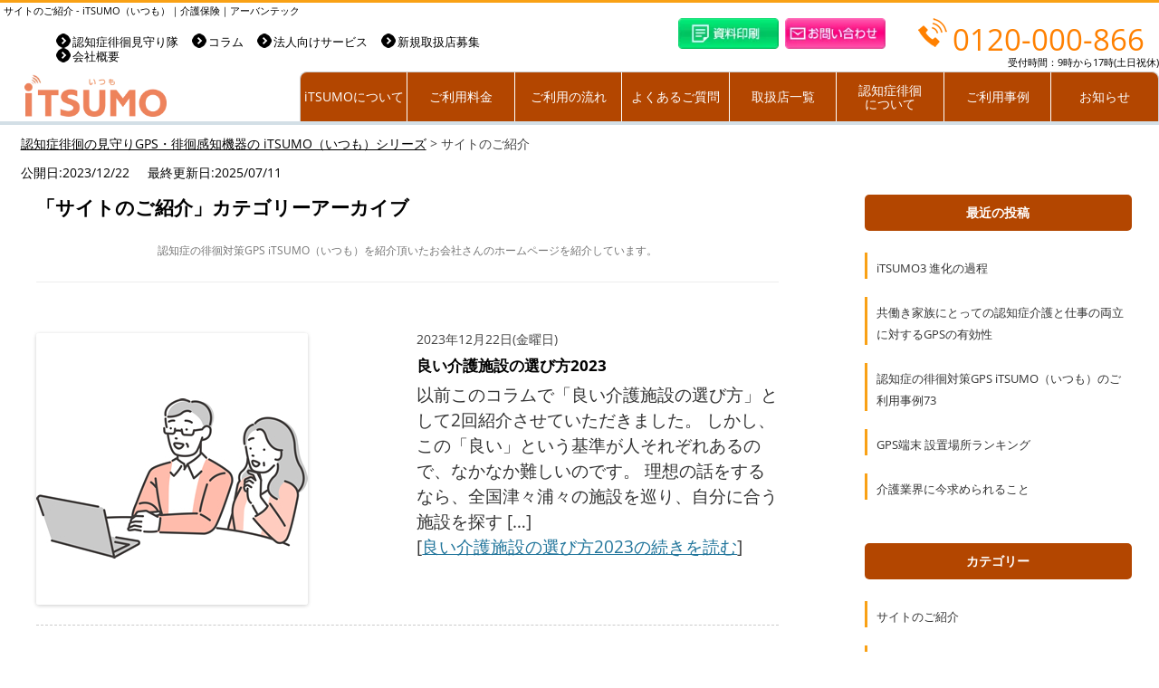

--- FILE ---
content_type: text/html; charset=UTF-8
request_url: https://itsumono-gps.jp/topics/category/introduction/
body_size: 14311
content:
<!doctype html><html dir="ltr" lang="ja" prefix="og: https://ogp.me/ns#"><head>  <script async src="https://www.googletagmanager.com/gtag/js?id=AW-10884643044"></script> <script>window.dataLayer = window.dataLayer || [];
  function gtag(){dataLayer.push(arguments);}
  gtag('set', 'linker', {'domains': ['itsumono-gps.jp', 'itsumo-w.jp']});
  gtag('js', new Date());

  gtag('config', 'AW-10884643044');</script> <script>gtag('config', 'AW-10884643044/VL_TCNa60MIDEOTxmcYo', {
    'phone_conversion_number': '0120-126-178'
  });</script> <meta charset="UTF-8" /><meta property="og:image" content="https://itsumono-gps.jp/robo2.png" /><meta name="viewport" content="width=device-width, initial-scale=1" /><link rel="profile" href="https://gmpg.org/xfn/11" /><link media="all" href="https://itsumono-gps.jp/topics/wp-content/cache/autoptimize/css/autoptimize_26ee7c52950d069a5a5d0e7bc3100780.css" rel="stylesheet"><title>サイトのご紹介 - iTSUMO（いつも）｜介護保険｜アーバンテック</title><meta name="description" content="認知症の徘徊対策GPS iTSUMO（いつも）を紹介頂いたお会社さんのホームページを紹介しています。" /><meta name="robots" content="max-image-preview:large" /><link rel="canonical" href="https://itsumono-gps.jp/topics/category/introduction/" /><meta name="generator" content="All in One SEO (AIOSEO) 4.9.3" /> <script type="application/ld+json" class="aioseo-schema">{"@context":"https:\/\/schema.org","@graph":[{"@type":"BreadcrumbList","@id":"https:\/\/itsumono-gps.jp\/topics\/category\/introduction\/#breadcrumblist","itemListElement":[{"@type":"ListItem","@id":"https:\/\/itsumono-gps.jp\/topics#listItem","position":1,"name":"\u30db\u30fc\u30e0","item":"https:\/\/itsumono-gps.jp\/topics","nextItem":{"@type":"ListItem","@id":"https:\/\/itsumono-gps.jp\/topics\/category\/introduction\/#listItem","name":"\u30b5\u30a4\u30c8\u306e\u3054\u7d39\u4ecb"}},{"@type":"ListItem","@id":"https:\/\/itsumono-gps.jp\/topics\/category\/introduction\/#listItem","position":2,"name":"\u30b5\u30a4\u30c8\u306e\u3054\u7d39\u4ecb","previousItem":{"@type":"ListItem","@id":"https:\/\/itsumono-gps.jp\/topics#listItem","name":"\u30db\u30fc\u30e0"}}]},{"@type":"CollectionPage","@id":"https:\/\/itsumono-gps.jp\/topics\/category\/introduction\/#collectionpage","url":"https:\/\/itsumono-gps.jp\/topics\/category\/introduction\/","name":"\u30b5\u30a4\u30c8\u306e\u3054\u7d39\u4ecb - iTSUMO\uff08\u3044\u3064\u3082\uff09\uff5c\u4ecb\u8b77\u4fdd\u967a\uff5c\u30a2\u30fc\u30d0\u30f3\u30c6\u30c3\u30af","description":"\u8a8d\u77e5\u75c7\u306e\u5f98\u5f8a\u5bfe\u7b56GPS iTSUMO\uff08\u3044\u3064\u3082\uff09\u3092\u7d39\u4ecb\u9802\u3044\u305f\u304a\u4f1a\u793e\u3055\u3093\u306e\u30db\u30fc\u30e0\u30da\u30fc\u30b8\u3092\u7d39\u4ecb\u3057\u3066\u3044\u307e\u3059\u3002","inLanguage":"ja","isPartOf":{"@id":"https:\/\/itsumono-gps.jp\/topics\/#website"},"breadcrumb":{"@id":"https:\/\/itsumono-gps.jp\/topics\/category\/introduction\/#breadcrumblist"}},{"@type":"Organization","@id":"https:\/\/itsumono-gps.jp\/topics\/#organization","name":"\u4ecb\u8b77\u4fdd\u967a\u9069\u7528\uff5ciTSUMO \u3044\u3064\u3082\uff5c\u30a2\u30fc\u30d0\u30f3\u30c6\u30c3\u30af","url":"https:\/\/itsumono-gps.jp\/topics\/"},{"@type":"WebSite","@id":"https:\/\/itsumono-gps.jp\/topics\/#website","url":"https:\/\/itsumono-gps.jp\/topics\/","name":"\u4ecb\u8b77\u4fdd\u967a\u9069\u7528\uff5ciTSUMO \u3044\u3064\u3082\uff5c\u30a2\u30fc\u30d0\u30f3\u30c6\u30c3\u30af","inLanguage":"ja","publisher":{"@id":"https:\/\/itsumono-gps.jp\/topics\/#organization"}}]}</script> <link rel='dns-prefetch' href='//secure.gravatar.com' /><link rel='dns-prefetch' href='//stats.wp.com' /><link rel='dns-prefetch' href='//v0.wordpress.com' /><link rel='preconnect' href='//c0.wp.com' /><link rel="alternate" type="application/rss+xml" title="iTSUMO（いつも）｜介護保険｜アーバンテック &raquo; フィード" href="https://itsumono-gps.jp/topics/feed/" /><link rel="alternate" type="application/rss+xml" title="iTSUMO（いつも）｜介護保険｜アーバンテック &raquo; コメントフィード" href="https://itsumono-gps.jp/topics/comments/feed/" /><link rel="alternate" type="application/rss+xml" title="iTSUMO（いつも）｜介護保険｜アーバンテック &raquo; サイトのご紹介 カテゴリーのフィード" href="https://itsumono-gps.jp/topics/category/introduction/feed/" /><style id='wp-img-auto-sizes-contain-inline-css' type='text/css'>img:is([sizes=auto i],[sizes^="auto," i]){contain-intrinsic-size:3000px 1500px}
/*# sourceURL=wp-img-auto-sizes-contain-inline-css */</style><style id='classic-theme-styles-inline-css' type='text/css'>/*! This file is auto-generated */
.wp-block-button__link{color:#fff;background-color:#32373c;border-radius:9999px;box-shadow:none;text-decoration:none;padding:calc(.667em + 2px) calc(1.333em + 2px);font-size:1.125em}.wp-block-file__button{background:#32373c;color:#fff;text-decoration:none}
/*# sourceURL=/wp-includes/css/classic-themes.min.css */</style> <script type="text/javascript" src="https://itsumono-gps.jp/topics/wp-includes/js/jquery/jquery.min.js" id="jquery-core-js"></script> <link rel="https://api.w.org/" href="https://itsumono-gps.jp/topics/wp-json/" /><link rel="alternate" title="JSON" type="application/json" href="https://itsumono-gps.jp/topics/wp-json/wp/v2/categories/4" /><link rel="EditURI" type="application/rsd+xml" title="RSD" href="https://itsumono-gps.jp/topics/xmlrpc.php?rsd" /><meta name="generator" content="WordPress 6.9" /><style>img#wpstats{display:none}</style><style type="text/css" id="custom-background-css">body.custom-background { background-color: #ffffff; }</style><style type="text/css">.saboxplugin-wrap{-webkit-box-sizing:border-box;-moz-box-sizing:border-box;-ms-box-sizing:border-box;box-sizing:border-box;border:1px solid #eee;width:100%;clear:both;display:block;overflow:hidden;word-wrap:break-word;position:relative}.saboxplugin-wrap .saboxplugin-gravatar{float:left;padding:0 20px 20px 20px}.saboxplugin-wrap .saboxplugin-gravatar img{max-width:100px;height:auto;border-radius:0;}.saboxplugin-wrap .saboxplugin-authorname{font-size:18px;line-height:1;margin:20px 0 0 20px;display:block}.saboxplugin-wrap .saboxplugin-authorname a{text-decoration:none}.saboxplugin-wrap .saboxplugin-authorname a:focus{outline:0}.saboxplugin-wrap .saboxplugin-desc{display:block;margin:5px 20px}.saboxplugin-wrap .saboxplugin-desc a{text-decoration:underline}.saboxplugin-wrap .saboxplugin-desc p{margin:5px 0 12px}.saboxplugin-wrap .saboxplugin-web{margin:0 20px 15px;text-align:left}.saboxplugin-wrap .sab-web-position{text-align:right}.saboxplugin-wrap .saboxplugin-web a{color:#ccc;text-decoration:none}.saboxplugin-wrap .saboxplugin-socials{position:relative;display:block;background:#fcfcfc;padding:5px;border-top:1px solid #eee}.saboxplugin-wrap .saboxplugin-socials a svg{width:20px;height:20px}.saboxplugin-wrap .saboxplugin-socials a svg .st2{fill:#fff; transform-origin:center center;}.saboxplugin-wrap .saboxplugin-socials a svg .st1{fill:rgba(0,0,0,.3)}.saboxplugin-wrap .saboxplugin-socials a:hover{opacity:.8;-webkit-transition:opacity .4s;-moz-transition:opacity .4s;-o-transition:opacity .4s;transition:opacity .4s;box-shadow:none!important;-webkit-box-shadow:none!important}.saboxplugin-wrap .saboxplugin-socials .saboxplugin-icon-color{box-shadow:none;padding:0;border:0;-webkit-transition:opacity .4s;-moz-transition:opacity .4s;-o-transition:opacity .4s;transition:opacity .4s;display:inline-block;color:#fff;font-size:0;text-decoration:inherit;margin:5px;-webkit-border-radius:0;-moz-border-radius:0;-ms-border-radius:0;-o-border-radius:0;border-radius:0;overflow:hidden}.saboxplugin-wrap .saboxplugin-socials .saboxplugin-icon-grey{text-decoration:inherit;box-shadow:none;position:relative;display:-moz-inline-stack;display:inline-block;vertical-align:middle;zoom:1;margin:10px 5px;color:#444;fill:#444}.clearfix:after,.clearfix:before{content:' ';display:table;line-height:0;clear:both}.ie7 .clearfix{zoom:1}.saboxplugin-socials.sabox-colored .saboxplugin-icon-color .sab-twitch{border-color:#38245c}.saboxplugin-socials.sabox-colored .saboxplugin-icon-color .sab-behance{border-color:#003eb0}.saboxplugin-socials.sabox-colored .saboxplugin-icon-color .sab-deviantart{border-color:#036824}.saboxplugin-socials.sabox-colored .saboxplugin-icon-color .sab-digg{border-color:#00327c}.saboxplugin-socials.sabox-colored .saboxplugin-icon-color .sab-dribbble{border-color:#ba1655}.saboxplugin-socials.sabox-colored .saboxplugin-icon-color .sab-facebook{border-color:#1e2e4f}.saboxplugin-socials.sabox-colored .saboxplugin-icon-color .sab-flickr{border-color:#003576}.saboxplugin-socials.sabox-colored .saboxplugin-icon-color .sab-github{border-color:#264874}.saboxplugin-socials.sabox-colored .saboxplugin-icon-color .sab-google{border-color:#0b51c5}.saboxplugin-socials.sabox-colored .saboxplugin-icon-color .sab-html5{border-color:#902e13}.saboxplugin-socials.sabox-colored .saboxplugin-icon-color .sab-instagram{border-color:#1630aa}.saboxplugin-socials.sabox-colored .saboxplugin-icon-color .sab-linkedin{border-color:#00344f}.saboxplugin-socials.sabox-colored .saboxplugin-icon-color .sab-pinterest{border-color:#5b040e}.saboxplugin-socials.sabox-colored .saboxplugin-icon-color .sab-reddit{border-color:#992900}.saboxplugin-socials.sabox-colored .saboxplugin-icon-color .sab-rss{border-color:#a43b0a}.saboxplugin-socials.sabox-colored .saboxplugin-icon-color .sab-sharethis{border-color:#5d8420}.saboxplugin-socials.sabox-colored .saboxplugin-icon-color .sab-soundcloud{border-color:#995200}.saboxplugin-socials.sabox-colored .saboxplugin-icon-color .sab-spotify{border-color:#0f612c}.saboxplugin-socials.sabox-colored .saboxplugin-icon-color .sab-stackoverflow{border-color:#a95009}.saboxplugin-socials.sabox-colored .saboxplugin-icon-color .sab-steam{border-color:#006388}.saboxplugin-socials.sabox-colored .saboxplugin-icon-color .sab-user_email{border-color:#b84e05}.saboxplugin-socials.sabox-colored .saboxplugin-icon-color .sab-tumblr{border-color:#10151b}.saboxplugin-socials.sabox-colored .saboxplugin-icon-color .sab-twitter{border-color:#0967a0}.saboxplugin-socials.sabox-colored .saboxplugin-icon-color .sab-vimeo{border-color:#0d7091}.saboxplugin-socials.sabox-colored .saboxplugin-icon-color .sab-windows{border-color:#003f71}.saboxplugin-socials.sabox-colored .saboxplugin-icon-color .sab-whatsapp{border-color:#003f71}.saboxplugin-socials.sabox-colored .saboxplugin-icon-color .sab-wordpress{border-color:#0f3647}.saboxplugin-socials.sabox-colored .saboxplugin-icon-color .sab-yahoo{border-color:#14002d}.saboxplugin-socials.sabox-colored .saboxplugin-icon-color .sab-youtube{border-color:#900}.saboxplugin-socials.sabox-colored .saboxplugin-icon-color .sab-xing{border-color:#000202}.saboxplugin-socials.sabox-colored .saboxplugin-icon-color .sab-mixcloud{border-color:#2475a0}.saboxplugin-socials.sabox-colored .saboxplugin-icon-color .sab-vk{border-color:#243549}.saboxplugin-socials.sabox-colored .saboxplugin-icon-color .sab-medium{border-color:#00452c}.saboxplugin-socials.sabox-colored .saboxplugin-icon-color .sab-quora{border-color:#420e00}.saboxplugin-socials.sabox-colored .saboxplugin-icon-color .sab-meetup{border-color:#9b181c}.saboxplugin-socials.sabox-colored .saboxplugin-icon-color .sab-goodreads{border-color:#000}.saboxplugin-socials.sabox-colored .saboxplugin-icon-color .sab-snapchat{border-color:#999700}.saboxplugin-socials.sabox-colored .saboxplugin-icon-color .sab-500px{border-color:#00557f}.saboxplugin-socials.sabox-colored .saboxplugin-icon-color .sab-mastodont{border-color:#185886}.sabox-plus-item{margin-bottom:20px}@media screen and (max-width:480px){.saboxplugin-wrap{text-align:center}.saboxplugin-wrap .saboxplugin-gravatar{float:none;padding:20px 0;text-align:center;margin:0 auto;display:block}.saboxplugin-wrap .saboxplugin-gravatar img{float:none;display:inline-block;display:-moz-inline-stack;vertical-align:middle;zoom:1}.saboxplugin-wrap .saboxplugin-desc{margin:0 10px 20px;text-align:center}.saboxplugin-wrap .saboxplugin-authorname{text-align:center;margin:10px 0 20px}}body .saboxplugin-authorname a,body .saboxplugin-authorname a:hover{box-shadow:none;-webkit-box-shadow:none}a.sab-profile-edit{font-size:16px!important;line-height:1!important}.sab-edit-settings a,a.sab-profile-edit{color:#0073aa!important;box-shadow:none!important;-webkit-box-shadow:none!important}.sab-edit-settings{margin-right:15px;position:absolute;right:0;z-index:2;bottom:10px;line-height:20px}.sab-edit-settings i{margin-left:5px}.saboxplugin-socials{line-height:1!important}.rtl .saboxplugin-wrap .saboxplugin-gravatar{float:right}.rtl .saboxplugin-wrap .saboxplugin-authorname{display:flex;align-items:center}.rtl .saboxplugin-wrap .saboxplugin-authorname .sab-profile-edit{margin-right:10px}.rtl .sab-edit-settings{right:auto;left:0}img.sab-custom-avatar{max-width:75px;}.saboxplugin-wrap .saboxplugin-gravatar img {-webkit-border-radius:50%;-moz-border-radius:50%;-ms-border-radius:50%;-o-border-radius:50%;border-radius:50%;}.saboxplugin-wrap .saboxplugin-gravatar img {-webkit-border-radius:50%;-moz-border-radius:50%;-ms-border-radius:50%;-o-border-radius:50%;border-radius:50%;}.saboxplugin-wrap {background-color:#feeac7;}.saboxplugin-wrap .saboxplugin-desc a {color:#000000 !important;}.saboxplugin-wrap {margin-top:32px; margin-bottom:0px; padding: 16px 16px }.saboxplugin-wrap .saboxplugin-authorname {font-size:18px; line-height:25px;}.saboxplugin-wrap .saboxplugin-desc p, .saboxplugin-wrap .saboxplugin-desc {font-size:14px !important; line-height:21px !important;}.saboxplugin-wrap .saboxplugin-web {font-size:14px;}.saboxplugin-wrap .saboxplugin-socials a svg {width:18px;height:18px;}</style><style type="text/css" id="wp-custom-css">.grecaptcha-badge { visibility: hidden; }

.wpcf7 input[type="submit"] {
width:60%;
padding:15px;
border-radius:10px;
-webkit-border-radius: 10px;  
-moz-border-radius: 10px;
border: none;
box-shadow: 0 3px 0 #ddd;
background: #f89f13;
transition: 0.3s;
color: #fff;
font-size:120%;
}
.wpcf7-submit:hover {
background: #f89f13;
/*transform: translate3d(0px, 3px, 1px);
-webkit-transform: translate3d(0px, 3px, 1px);
-moz-transform: translate3d(0px, 3px, 1px);*/
}</style><link rel="icon" href="https://itsumono-gps.jp/icon.ico">  <script defer>document.addEventListener('DOMContentLoaded', () => {
  const banner = document.querySelector('.yurufuwa-banner');
  if (!banner) return;

  window.addEventListener('scroll', () => {
    const scrollY = window.scrollY;
    const bottom =
      document.documentElement.scrollHeight - window.innerHeight;

    if (scrollY > 100 && scrollY < bottom - 10) {
      banner.classList.add('is-visible');
    } else {
      banner.classList.remove('is-visible');
    }
  });
});</script>  <script async src="https://www.googletagmanager.com/gtag/js?id=G-L78DKWSTMY"></script> <script>window.dataLayer = window.dataLayer || [];
  function gtag(){dataLayer.push(arguments);}
  gtag('js', new Date());


  gtag('config', 'G-L78DKWSTMY');</script> <style id='wp-block-paragraph-inline-css' type='text/css'>.is-small-text{font-size:.875em}.is-regular-text{font-size:1em}.is-large-text{font-size:2.25em}.is-larger-text{font-size:3em}.has-drop-cap:not(:focus):first-letter{float:left;font-size:8.4em;font-style:normal;font-weight:100;line-height:.68;margin:.05em .1em 0 0;text-transform:uppercase}body.rtl .has-drop-cap:not(:focus):first-letter{float:none;margin-left:.1em}p.has-drop-cap.has-background{overflow:hidden}:root :where(p.has-background){padding:1.25em 2.375em}:where(p.has-text-color:not(.has-link-color)) a{color:inherit}p.has-text-align-left[style*="writing-mode:vertical-lr"],p.has-text-align-right[style*="writing-mode:vertical-rl"]{rotate:180deg}
/*# sourceURL=https://itsumono-gps.jp/topics/wp-includes/blocks/paragraph/style.min.css */</style></head><body class="archive category category-introduction category-4 custom-background wp-embed-responsive wp-theme-twentytwelve wp-child-theme-twentytwelve-child custom-background-white custom-font-enabled single-author"><div class="yurufuwa-banner"><div><a href="https://itsumono-gps.jp/dealers/"><img src="https://itsumono-gps.jp/images/common/bn_dealers.webp" alt="取扱店一覧はこちら" class="toiawase_banner dealers_banner" width="190" height="95"></a></div><div><a href="https://itsumono-gps.jp/contactus/"><noscript><img src="https://itsumono-gps.jp/images/common/bn_contact.webp" alt="メールでのお問合せはこちら" class="toiawase_banner" width="190" height="95"></noscript><img src='data:image/svg+xml,%3Csvg%20xmlns=%22http://www.w3.org/2000/svg%22%20viewBox=%220%200%20190%2095%22%3E%3C/svg%3E' data-src="https://itsumono-gps.jp/images/common/bn_contact.webp" alt="メールでのお問合せはこちら" class="lazyload toiawase_banner" width="190" height="95"></a></div></div><header id="wp"><div id="humburg"><div id="nav-drawer"> <input id="nav-input" type="checkbox" class="nav-unshown"> <label id="nav-open" for="nav-input"><span></span></label> <label class="nav-unshown" id="nav-close" for="nav-input"><br>×閉じる</label><div id="nav-content"><div class="humbug_area"><ul><li><a href="https://itsumono-gps.jp/">TOPページ</a></li><li><a href="https://itsumono-gps.jp/aboutistumo/">iTSUMOとは</a></li><li><a href="https://itsumono-gps.jp/fee/">ご利用料金</a></li><li><a href="https://itsumono-gps.jp/procedure/">ご利用の流れ</a></li><li><a href="https://itsumono-gps.jp/qanda/">よくあるご質問</a></li><li><a href="https://itsumono-gps.jp/dealers/">取扱店一覧</a></li><li><a href="https://itsumono-gps.jp/ninchishouhaikai/">認知症徘徊について</a></li><li><a href="https://itsumono-gps.jp/topics/category/case/">ご利用事例</a></li><li><a href="https://itsumono-gps.jp/news/">最新情報</a></li><li><a href="https://mimamori.itsumono-gps.jp/" rel="noopener nofollow" target="_blank">認知症徘徊見守り隊</a></li><li><a href="https://itsumono-gps.jp/topics/category/column/">コラム</a></li><li><a href="https://itsumono-gps.jp/houjin/">法人向けサービス</a></li><li><a href="https://itsumono-gps.jp/profile/">会社概要</a></li><li><a href="https://itsumono-gps.jp/catalogue/">資料印刷</a></li><li><a href="https://itsumono-gps.jp/contactus/">お問い合わせ</a></li></ul></div></div></div></div><div id="header_box"><h1>サイトのご紹介 - iTSUMO（いつも）｜介護保険｜アーバンテック</h1><div class="upper_flex"><div class="sub_menu"><ul><li><a href="https://mimamori.itsumono-gps.jp/" rel="noopener nofollow" target="_blank">認知症徘徊見守り隊</a></li><li><a href="https://itsumono-gps.jp/topics/category/column/">コラム</a></li><li><a href="https://itsumono-gps.jp/houjin">法人向けサービス</a></li><li><a href="https://itsumono-gps.jp/houjin/fukushiyouguten/">新規取扱店募集</a></li><li><a href="https://itsumono-gps.jp/profile/">会社概要</a></li></ul></div><div class="sub_button"><div class="button_img"><a href="https://itsumono-gps.jp/catalogue/"><noscript><img src="https://itsumono-gps.jp/images/common/btn_shiryo.webp" alt="資料印刷"></noscript><img class="lazyload" src='data:image/svg+xml,%3Csvg%20xmlns=%22http://www.w3.org/2000/svg%22%20viewBox=%220%200%20210%20140%22%3E%3C/svg%3E' data-src="https://itsumono-gps.jp/images/common/btn_shiryo.webp" alt="資料印刷"></a></div><div class="button_img"><a href="https://itsumono-gps.jp/contactus/"><noscript><img src="https://itsumono-gps.jp/images/common/btn_contact.webp" alt="お問い合わせ"></noscript><img class="lazyload" src='data:image/svg+xml,%3Csvg%20xmlns=%22http://www.w3.org/2000/svg%22%20viewBox=%220%200%20210%20140%22%3E%3C/svg%3E' data-src="https://itsumono-gps.jp/images/common/btn_contact.webp" alt="お問い合わせ"></a></div></div><div class="the_telephone"><div class="phone_number"><a href="tel:0120-000-866">0120-000-866</a></div><div class="open_time">受付時間：9時から17時(土日祝休)</div></div></div><div class="lower_flex"><div id="logo"><a href="https://itsumono-gps.jp/"><img class="skip-lazy" src="https://itsumono-gps.jp/images/common/logo.webp" alt="認知症徘徊見守りGPS iTSUMO（いつも）" width="202" height="50"></a></div><div class="domain"><noscript><img src="https://itsumono-gps.jp/images/common/domain.png" alt="itsumono-gps.jp"></noscript><img class="lazyload" src='data:image/svg+xml,%3Csvg%20xmlns=%22http://www.w3.org/2000/svg%22%20viewBox=%220%200%20210%20140%22%3E%3C/svg%3E' data-src="https://itsumono-gps.jp/images/common/domain.png" alt="itsumono-gps.jp"></div><nav><ul><li><a href="https://itsumono-gps.jp/aboutistumo/">iTSUMOについて</a></li><li><a href="https://itsumono-gps.jp/fee/">ご利用料金</a></li><li><a href="https://itsumono-gps.jp/procedure/">ご利用の流れ</a></li><li><a href="https://itsumono-gps.jp/qanda/">よくあるご質問</a></li><li><a href="https://itsumono-gps.jp/dealers/">取扱店一覧</a></li><li><a href="https://itsumono-gps.jp/ninchishouhaikai/">認知症徘徊<br>について</a></li><li><a href="https://itsumono-gps.jp/topics/category/case/">ご利用事例</a></li><li><a href="https://itsumono-gps.jp/news/">お知らせ</a></li></ul></nav></div></div><div class="smtp_main"><nav><ul><li><noscript><img src="https://itsumono-gps.jp/images/common/btn01.webp" alt="" width="30" height="30" loading="lazy" decoding="async"></noscript><img class="lazyload" src='data:image/svg+xml,%3Csvg%20xmlns=%22http://www.w3.org/2000/svg%22%20viewBox=%220%200%2030%2030%22%3E%3C/svg%3E' data-src="https://itsumono-gps.jp/images/common/btn01.webp" alt="" width="30" height="30" loading="lazy" decoding="async"><a href="https://itsumono-gps.jp/aboutistumo/">iTSUMOについて</a></li><li><noscript><img src="https://itsumono-gps.jp/images/common/btn02.webp" alt="" width="30" height="30" loading="lazy" decoding="async"></noscript><img class="lazyload" src='data:image/svg+xml,%3Csvg%20xmlns=%22http://www.w3.org/2000/svg%22%20viewBox=%220%200%2030%2030%22%3E%3C/svg%3E' data-src="https://itsumono-gps.jp/images/common/btn02.webp" alt="" width="30" height="30" loading="lazy" decoding="async"><a href="https://itsumono-gps.jp/procedure/">ご利用の流れ</a></li><li><noscript><img src="https://itsumono-gps.jp/images/common/btn03.webp" alt="" width="30" height="30" loading="lazy" decoding="async"></noscript><img class="lazyload" src='data:image/svg+xml,%3Csvg%20xmlns=%22http://www.w3.org/2000/svg%22%20viewBox=%220%200%2030%2030%22%3E%3C/svg%3E' data-src="https://itsumono-gps.jp/images/common/btn03.webp" alt="" width="30" height="30" loading="lazy" decoding="async"><a href="https://itsumono-gps.jp/qanda/">よくあるご質問</a></li><li><noscript><img src="https://itsumono-gps.jp/images/common/btn04.webp" alt="" width="30" height="30" loading="lazy" decoding="async"></noscript><img class="lazyload" src='data:image/svg+xml,%3Csvg%20xmlns=%22http://www.w3.org/2000/svg%22%20viewBox=%220%200%2030%2030%22%3E%3C/svg%3E' data-src="https://itsumono-gps.jp/images/common/btn04.webp" alt="" width="30" height="30" loading="lazy" decoding="async"><a href="https://itsumono-gps.jp/dealers/">取扱店一覧</a></li><li><noscript><img src="https://itsumono-gps.jp/images/common/btn05.webp" alt="" width="30" height="30" loading="lazy" decoding="async"></noscript><img class="lazyload" src='data:image/svg+xml,%3Csvg%20xmlns=%22http://www.w3.org/2000/svg%22%20viewBox=%220%200%2030%2030%22%3E%3C/svg%3E' data-src="https://itsumono-gps.jp/images/common/btn05.webp" alt="" width="30" height="30" loading="lazy" decoding="async"><a href="https://itsumono-gps.jp/topics/category/case/">ご利用事例</a></li><li><noscript><img src="https://itsumono-gps.jp/images/common/btn06.webp" alt="" width="30" height="30" loading="lazy" decoding="async"></noscript><img class="lazyload" src='data:image/svg+xml,%3Csvg%20xmlns=%22http://www.w3.org/2000/svg%22%20viewBox=%220%200%2030%2030%22%3E%3C/svg%3E' data-src="https://itsumono-gps.jp/images/common/btn06.webp" alt="" width="30" height="30" loading="lazy" decoding="async"><a href="https://itsumono-gps.jp/catalogue/">資料印刷</a></li></ul></nav></div></header><div id="container"><div class="crump_date_flex2"><div class="breadcrumbs_ads" typeof="BreadcrumbList" vocab="https://schema.org/"> <a href="https://itsumono-gps.jp/">認知症徘徊の見守りGPS・徘徊感知機器の iTSUMO（いつも）シリーズ</a> &gt; <span property="itemListElement" typeof="ListItem"><span property="name" class="archive taxonomy category current-item">サイトのご紹介</span><meta property="url" content="https://itsumono-gps.jp/topics/category/introduction/"><meta property="position" content="1"></span></div><div class="publish_date_flex2"><div class="publish_date">公開日:<time itemprop="dateCreated datePublished" content="2023-12-22">2023/12/22</time></div><div class="publish_date">最終更新日:<time itemprop="dateModified" content="2025-07-11">2025/07/11</time></div></div></div><section id="primary" class="site-content"><div id="content" role="main"><header class="archive-header"><h2 class="fix">「<span>サイトのご紹介</span>」カテゴリーアーカイブ</h2><div class="archive-meta"><p>認知症の徘徊対策GPS iTSUMO（いつも）を紹介頂いたお会社さんのホームページを紹介しています。</p></div></header><article id="post-1374" class="news post-1374 post type-post status-publish format-standard has-post-thumbnail hentry category-introduction category-column"><div class="arti_frame"><div class="thum_img"> <a href="https://itsumono-gps.jp/topics/2023/12/22/column107/" aria-label="良い介護施設の選び方2023の記事へ"><img width="300" height="300" src="https://itsumono-gps.jp/topics/wp-content/uploads/2023/12/column107.jpg" class="attachment-medium size-medium wp-post-image" alt="介護施設をインターネットで探しているイラスト" decoding="async" fetchpriority="high" srcset="https://itsumono-gps.jp/topics/wp-content/uploads/2023/12/column107.jpg 300w, https://itsumono-gps.jp/topics/wp-content/uploads/2023/12/column107-150x150.jpg 150w" sizes="(max-width: 300px) 100vw, 300px" /></a></div><div class="arti_cont"><div class="arti_time"> <time datetime="2023-12-22">2023年12月22日(金曜日)</time></div><br class="clear_l"><h2 class="arti"><a href="https://itsumono-gps.jp/topics/2023/12/22/column107/" aria-label="良い介護施設の選び方2023の記事へ">良い介護施設の選び方2023</a></h2><div class="h2_sita"><p>以前このコラムで「良い介護施設の選び方」として2回紹介させていただきました。 しかし、この「良い」という基準が人それぞれあるので、なかなか難しいのです。 理想の話をするなら、全国津々浦々の施設を巡り、自分に合う施設を探す [&hellip;]</p> [<a href="https://itsumono-gps.jp/topics/2023/12/22/column107/">良い介護施設の選び方2023の続きを読む</a>]</div></div><br class="clear" /></div></article><article id="post-999" class="news post-999 post type-post status-publish format-standard hentry category-introduction category-news"><div class="arti_frame"><div class="thum_img"> <a href="https://itsumono-gps.jp/topics/2022/01/04/minaminihonsinbun/" aria-label="南日本新聞にて紹介の記事へ"></a></div><div class="arti_cont"><div class="arti_time"> <time datetime="2022-01-04">2022年01月04日(火曜日)</time></div><br class="clear_l"><h2 class="arti"><a href="https://itsumono-gps.jp/topics/2022/01/04/minaminihonsinbun/" aria-label="南日本新聞にて紹介の記事へ">南日本新聞にて紹介</a></h2><div class="h2_sita"><p>2021年11月20日 南日本新聞にて認知症の認知症徘徊GPS・徘徊感知機器のiTSUMO（いつも）が紹介されました。 ご紹介ありがとうございました。</p> [<a href="https://itsumono-gps.jp/topics/2022/01/04/minaminihonsinbun/">南日本新聞にて紹介の続きを読む</a>]</div></div><br class="clear" /></div></article><article id="post-913" class="news post-913 post type-post status-publish format-standard has-post-thumbnail hentry category-introduction"><div class="arti_frame"><div class="thum_img"> <a href="https://itsumono-gps.jp/topics/2021/09/08/link15/" aria-label="@DIMEさんでご紹介の記事へ"><noscript><img width="263" height="177" src="https://itsumono-gps.jp/topics/wp-content/uploads/2021/09/link15.jpg" class="attachment-medium size-medium wp-post-image" alt="@DIMEアットダイムのサイトキャプチャ" decoding="async" /></noscript><img width="263" height="177" src='data:image/svg+xml,%3Csvg%20xmlns=%22http://www.w3.org/2000/svg%22%20viewBox=%220%200%20263%20177%22%3E%3C/svg%3E' data-src="https://itsumono-gps.jp/topics/wp-content/uploads/2021/09/link15.jpg" class="lazyload attachment-medium size-medium wp-post-image" alt="@DIMEアットダイムのサイトキャプチャ" decoding="async" /></a></div><div class="arti_cont"><div class="arti_time"> <time datetime="2021-09-08">2021年09月08日(水曜日)</time></div><br class="clear_l"><h2 class="arti"><a href="https://itsumono-gps.jp/topics/2021/09/08/link15/" aria-label="@DIMEさんでご紹介の記事へ">@DIMEさんでご紹介</a></h2><div class="h2_sita"><p>小学館の最新の家電、スマホ、クレジットカード、クルマ、アプリ、日用品、各種トレンド情報、仕事術からグルメまで、すぐに使える情報が満載のライフハックマガジン@DIMEさんで認知症徘徊GPS・徘徊感知機器のiTSUMO（いつ [&hellip;]</p> [<a href="https://itsumono-gps.jp/topics/2021/09/08/link15/">@DIMEさんでご紹介の続きを読む</a>]</div></div><br class="clear" /></div></article><article id="post-803" class="news post-803 post type-post status-publish format-standard has-post-thumbnail hentry category-introduction"><div class="arti_frame"><div class="thum_img"> <a href="https://itsumono-gps.jp/topics/2021/08/31/link14/" aria-label="ここでくらすチャンネルさんでご紹介の記事へ"><noscript><img width="263" height="158" src="https://itsumono-gps.jp/topics/wp-content/uploads/2021/08/link14.jpg" class="attachment-medium size-medium wp-post-image" alt="ここでくらすチャンネルさんのスクリーンショット" decoding="async" /></noscript><img width="263" height="158" src='data:image/svg+xml,%3Csvg%20xmlns=%22http://www.w3.org/2000/svg%22%20viewBox=%220%200%20263%20158%22%3E%3C/svg%3E' data-src="https://itsumono-gps.jp/topics/wp-content/uploads/2021/08/link14.jpg" class="lazyload attachment-medium size-medium wp-post-image" alt="ここでくらすチャンネルさんのスクリーンショット" decoding="async" /></a></div><div class="arti_cont"><div class="arti_time"> <time datetime="2021-08-31">2021年08月31日(火曜日)</time></div><br class="clear_l"><h2 class="arti"><a href="https://itsumono-gps.jp/topics/2021/08/31/link14/" aria-label="ここでくらすチャンネルさんでご紹介の記事へ">ここでくらすチャンネルさんでご紹介</a></h2><div class="h2_sita"><p>Youtubeのここでくらすチャンネル様にて GPSで見守る認知症の徘徊対策＝iTUSMO(いつも) をご紹介いただきました。 https://www.youtube.com/watch?v=JsRkDhXJidQ 動画 [&hellip;]</p> [<a href="https://itsumono-gps.jp/topics/2021/08/31/link14/">ここでくらすチャンネルさんでご紹介の続きを読む</a>]</div></div><br class="clear" /></div></article><article id="post-800" class="news post-800 post type-post status-publish format-standard has-post-thumbnail hentry category-introduction category-news"><div class="arti_frame"><div class="thum_img"> <a href="https://itsumono-gps.jp/topics/2021/07/15/link13-2/" aria-label="きらッコノート様で紹介の記事へ"><noscript><img width="263" height="177" src="https://itsumono-gps.jp/topics/wp-content/uploads/2021/07/link13-2.jpg" class="attachment-medium size-medium wp-post-image" alt="きらっこノートHPのスクリーンショット" decoding="async" /></noscript><img width="263" height="177" src='data:image/svg+xml,%3Csvg%20xmlns=%22http://www.w3.org/2000/svg%22%20viewBox=%220%200%20263%20177%22%3E%3C/svg%3E' data-src="https://itsumono-gps.jp/topics/wp-content/uploads/2021/07/link13-2.jpg" class="lazyload attachment-medium size-medium wp-post-image" alt="きらっこノートHPのスクリーンショット" decoding="async" /></a></div><div class="arti_cont"><div class="arti_time"> <time datetime="2021-07-15">2021年07月15日(木曜日)</time></div><br class="clear_l"><h2 class="arti"><a href="https://itsumono-gps.jp/topics/2021/07/15/link13-2/" aria-label="きらッコノート様で紹介の記事へ">きらッコノート様で紹介</a></h2><div class="h2_sita"><p>介護をもっと好きになる情報サイト きらッコノート様のホームページにて GPSで見守る認知症の徘徊対策＝iTUSMO(いつも) をご紹介いただきました。 https://job.kiracare.jp/note/artic [&hellip;]</p> [<a href="https://itsumono-gps.jp/topics/2021/07/15/link13-2/">きらッコノート様で紹介の続きを読む</a>]</div></div><br class="clear" /></div></article><article id="post-787" class="news post-787 post type-post status-publish format-standard has-post-thumbnail hentry category-introduction category-news"><div class="arti_frame"><div class="thum_img"> <a href="https://itsumono-gps.jp/topics/2021/07/07/link13/" aria-label="財経新聞様でご紹介の記事へ"><noscript><img width="263" height="300" src="https://itsumono-gps.jp/topics/wp-content/uploads/2021/06/link13-263x300.jpg" class="attachment-medium size-medium wp-post-image" alt="財経新聞の紹介記事のすっくリーンショット" decoding="async" srcset="https://itsumono-gps.jp/topics/wp-content/uploads/2021/06/link13-263x300.jpg 263w, https://itsumono-gps.jp/topics/wp-content/uploads/2021/06/link13-624x711.jpg 624w, https://itsumono-gps.jp/topics/wp-content/uploads/2021/06/link13.jpg 746w" sizes="(max-width: 263px) 100vw, 263px" /></noscript><img width="263" height="300" src='data:image/svg+xml,%3Csvg%20xmlns=%22http://www.w3.org/2000/svg%22%20viewBox=%220%200%20263%20300%22%3E%3C/svg%3E' data-src="https://itsumono-gps.jp/topics/wp-content/uploads/2021/06/link13-263x300.jpg" class="lazyload attachment-medium size-medium wp-post-image" alt="財経新聞の紹介記事のすっくリーンショット" decoding="async" data-srcset="https://itsumono-gps.jp/topics/wp-content/uploads/2021/06/link13-263x300.jpg 263w, https://itsumono-gps.jp/topics/wp-content/uploads/2021/06/link13-624x711.jpg 624w, https://itsumono-gps.jp/topics/wp-content/uploads/2021/06/link13.jpg 746w" data-sizes="(max-width: 263px) 100vw, 263px" /></a></div><div class="arti_cont"><div class="arti_time"> <time datetime="2021-07-07">2021年07月07日(水曜日)</time></div><br class="clear_l"><h2 class="arti"><a href="https://itsumono-gps.jp/topics/2021/07/07/link13/" aria-label="財経新聞様でご紹介の記事へ">財経新聞様でご紹介</a></h2><div class="h2_sita"><p>国内を中心とした企業・産業、株式市場やテクノロジーの最新ニュースを毎日配信。財経新聞でGPSで見守る認知症の徘徊対策・徘徊感知機器＝iTUSMO(いつも) をご紹介いただきました。 https://www.zaikei. [&hellip;]</p> [<a href="https://itsumono-gps.jp/topics/2021/07/07/link13/">財経新聞様でご紹介の続きを読む</a>]</div></div><br class="clear" /></div></article><article id="post-784" class="news post-784 post type-post status-publish format-standard has-post-thumbnail hentry category-introduction category-news"><div class="arti_frame"><div class="thum_img"> <a href="https://itsumono-gps.jp/topics/2021/07/05/link12/" aria-label="BtoBプラットフォーム業界chで紹介の記事へ"><noscript><img width="300" height="202" src="https://itsumono-gps.jp/topics/wp-content/uploads/2021/06/link12-300x202.jpg" class="attachment-medium size-medium wp-post-image" alt="BtoB業界プラットフォーム業界chホームページのスクリーンショット" decoding="async" srcset="https://itsumono-gps.jp/topics/wp-content/uploads/2021/06/link12-300x202.jpg 300w, https://itsumono-gps.jp/topics/wp-content/uploads/2021/06/link12-1024x690.jpg 1024w, https://itsumono-gps.jp/topics/wp-content/uploads/2021/06/link12-768x517.jpg 768w, https://itsumono-gps.jp/topics/wp-content/uploads/2021/06/link12-624x420.jpg 624w, https://itsumono-gps.jp/topics/wp-content/uploads/2021/06/link12.jpg 1262w" sizes="(max-width: 300px) 100vw, 300px" /></noscript><img width="300" height="202" src='data:image/svg+xml,%3Csvg%20xmlns=%22http://www.w3.org/2000/svg%22%20viewBox=%220%200%20300%20202%22%3E%3C/svg%3E' data-src="https://itsumono-gps.jp/topics/wp-content/uploads/2021/06/link12-300x202.jpg" class="lazyload attachment-medium size-medium wp-post-image" alt="BtoB業界プラットフォーム業界chホームページのスクリーンショット" decoding="async" data-srcset="https://itsumono-gps.jp/topics/wp-content/uploads/2021/06/link12-300x202.jpg 300w, https://itsumono-gps.jp/topics/wp-content/uploads/2021/06/link12-1024x690.jpg 1024w, https://itsumono-gps.jp/topics/wp-content/uploads/2021/06/link12-768x517.jpg 768w, https://itsumono-gps.jp/topics/wp-content/uploads/2021/06/link12-624x420.jpg 624w, https://itsumono-gps.jp/topics/wp-content/uploads/2021/06/link12.jpg 1262w" data-sizes="(max-width: 300px) 100vw, 300px" /></a></div><div class="arti_cont"><div class="arti_time"> <time datetime="2021-07-05">2021年07月05日(月曜日)</time></div><br class="clear_l"><h2 class="arti"><a href="https://itsumono-gps.jp/topics/2021/07/05/link12/" aria-label="BtoBプラットフォーム業界chで紹介の記事へ">BtoBプラットフォーム業界chで紹介</a></h2><div class="h2_sita"><p>業界や企業の最新動向がわかる。BtoBプラットフォーム 業界チャネルのホームページで GPS・徘徊感知機器で見守る認知症の徘徊対策＝iTUSMO(いつも) をご紹介いただきました。 https://b2b-ch.info [&hellip;]</p> [<a href="https://itsumono-gps.jp/topics/2021/07/05/link12/">BtoBプラットフォーム業界chで紹介の続きを読む</a>]</div></div><br class="clear" /></div></article><article id="post-779" class="news post-779 post type-post status-publish format-standard has-post-thumbnail hentry category-introduction category-news"><div class="arti_frame"><div class="thum_img"> <a href="https://itsumono-gps.jp/topics/2021/07/02/link11/" aria-label="社会福祉法人 福寿会 ルーピンの里様でご紹介の記事へ"><noscript><img width="300" height="178" src="https://itsumono-gps.jp/topics/wp-content/uploads/2021/06/link11-300x178.jpg" class="attachment-medium size-medium wp-post-image" alt="社会福祉法人 福寿会 ルーピンの里様のホームページ切り抜き画像" decoding="async" srcset="https://itsumono-gps.jp/topics/wp-content/uploads/2021/06/link11-300x178.jpg 300w, https://itsumono-gps.jp/topics/wp-content/uploads/2021/06/link11-1024x607.jpg 1024w, https://itsumono-gps.jp/topics/wp-content/uploads/2021/06/link11-768x455.jpg 768w, https://itsumono-gps.jp/topics/wp-content/uploads/2021/06/link11-624x370.jpg 624w, https://itsumono-gps.jp/topics/wp-content/uploads/2021/06/link11.jpg 1262w" sizes="(max-width: 300px) 100vw, 300px" /></noscript><img width="300" height="178" src='data:image/svg+xml,%3Csvg%20xmlns=%22http://www.w3.org/2000/svg%22%20viewBox=%220%200%20300%20178%22%3E%3C/svg%3E' data-src="https://itsumono-gps.jp/topics/wp-content/uploads/2021/06/link11-300x178.jpg" class="lazyload attachment-medium size-medium wp-post-image" alt="社会福祉法人 福寿会 ルーピンの里様のホームページ切り抜き画像" decoding="async" data-srcset="https://itsumono-gps.jp/topics/wp-content/uploads/2021/06/link11-300x178.jpg 300w, https://itsumono-gps.jp/topics/wp-content/uploads/2021/06/link11-1024x607.jpg 1024w, https://itsumono-gps.jp/topics/wp-content/uploads/2021/06/link11-768x455.jpg 768w, https://itsumono-gps.jp/topics/wp-content/uploads/2021/06/link11-624x370.jpg 624w, https://itsumono-gps.jp/topics/wp-content/uploads/2021/06/link11.jpg 1262w" data-sizes="(max-width: 300px) 100vw, 300px" /></a></div><div class="arti_cont"><div class="arti_time"> <time datetime="2021-07-02">2021年07月02日(金曜日)</time></div><br class="clear_l"><h2 class="arti"><a href="https://itsumono-gps.jp/topics/2021/07/02/link11/" aria-label="社会福祉法人 福寿会 ルーピンの里様でご紹介の記事へ">社会福祉法人 福寿会 ルーピンの里様でご紹介</a></h2><div class="h2_sita"><p>鹿児島県肝属郡の社会福祉法人 福寿会 ルーピンの里様ののホームページでGPSで見守る認知症の徘徊対策＝徘徊感知機器＝iTUSMO(いつも) をご紹介いただきました。https://www.ru-pin.jp/public [&hellip;]</p> [<a href="https://itsumono-gps.jp/topics/2021/07/02/link11/">社会福祉法人 福寿会 ルーピンの里様でご紹介の続きを読む</a>]</div></div><br class="clear" /></div></article><article id="post-776" class="news post-776 post type-post status-publish format-standard has-post-thumbnail hentry category-introduction category-news"><div class="arti_frame"><div class="thum_img"> <a href="https://itsumono-gps.jp/topics/2021/06/30/link10/" aria-label="Mapionニュースで紹介されましたの記事へ"><noscript><img width="300" height="175" src="https://itsumono-gps.jp/topics/wp-content/uploads/2021/06/link10-300x175.jpg" class="attachment-medium size-medium wp-post-image" alt="マピオンニュースで紹介された時の記事の切り抜き画像" decoding="async" srcset="https://itsumono-gps.jp/topics/wp-content/uploads/2021/06/link10-300x175.jpg 300w, https://itsumono-gps.jp/topics/wp-content/uploads/2021/06/link10-1024x598.jpg 1024w, https://itsumono-gps.jp/topics/wp-content/uploads/2021/06/link10-768x449.jpg 768w, https://itsumono-gps.jp/topics/wp-content/uploads/2021/06/link10-624x365.jpg 624w, https://itsumono-gps.jp/topics/wp-content/uploads/2021/06/link10.jpg 1061w" sizes="(max-width: 300px) 100vw, 300px" /></noscript><img width="300" height="175" src='data:image/svg+xml,%3Csvg%20xmlns=%22http://www.w3.org/2000/svg%22%20viewBox=%220%200%20300%20175%22%3E%3C/svg%3E' data-src="https://itsumono-gps.jp/topics/wp-content/uploads/2021/06/link10-300x175.jpg" class="lazyload attachment-medium size-medium wp-post-image" alt="マピオンニュースで紹介された時の記事の切り抜き画像" decoding="async" data-srcset="https://itsumono-gps.jp/topics/wp-content/uploads/2021/06/link10-300x175.jpg 300w, https://itsumono-gps.jp/topics/wp-content/uploads/2021/06/link10-1024x598.jpg 1024w, https://itsumono-gps.jp/topics/wp-content/uploads/2021/06/link10-768x449.jpg 768w, https://itsumono-gps.jp/topics/wp-content/uploads/2021/06/link10-624x365.jpg 624w, https://itsumono-gps.jp/topics/wp-content/uploads/2021/06/link10.jpg 1061w" data-sizes="(max-width: 300px) 100vw, 300px" /></a></div><div class="arti_cont"><div class="arti_time"> <time datetime="2021-06-30">2021年06月30日(水曜日)</time></div><br class="clear_l"><h2 class="arti"><a href="https://itsumono-gps.jp/topics/2021/06/30/link10/" aria-label="Mapionニュースで紹介されましたの記事へ">Mapionニュースで紹介されました</a></h2><div class="h2_sita"><p>旬のトピック、最新ニュースを取り上げるMapionニュースで GPSで見守る認知症の徘徊対策＝iTUSMO(いつも)の新プロモーションビデオをご紹介いただいております。 https://www.mapion.co.jp/ [&hellip;]</p> [<a href="https://itsumono-gps.jp/topics/2021/06/30/link10/">Mapionニュースで紹介されましたの続きを読む</a>]</div></div><br class="clear" /></div></article><article id="post-621" class="news post-621 post type-post status-publish format-standard has-post-thumbnail hentry category-introduction"><div class="arti_frame"><div class="thum_img"> <a href="https://itsumono-gps.jp/topics/2021/03/16/link08-2/" aria-label="介護ショップマーガレット様でご紹介の記事へ"><noscript><img width="300" height="196" src="https://itsumono-gps.jp/topics/wp-content/uploads/2021/03/link08-300x196.jpg" class="attachment-medium size-medium wp-post-image" alt="女性目線の介護ショップマーガレット様のホームページ画像" decoding="async" srcset="https://itsumono-gps.jp/topics/wp-content/uploads/2021/03/link08-300x196.jpg 300w, https://itsumono-gps.jp/topics/wp-content/uploads/2021/03/link08-768x502.jpg 768w, https://itsumono-gps.jp/topics/wp-content/uploads/2021/03/link08-624x408.jpg 624w, https://itsumono-gps.jp/topics/wp-content/uploads/2021/03/link08.jpg 1000w" sizes="(max-width: 300px) 100vw, 300px" /></noscript><img width="300" height="196" src='data:image/svg+xml,%3Csvg%20xmlns=%22http://www.w3.org/2000/svg%22%20viewBox=%220%200%20300%20196%22%3E%3C/svg%3E' data-src="https://itsumono-gps.jp/topics/wp-content/uploads/2021/03/link08-300x196.jpg" class="lazyload attachment-medium size-medium wp-post-image" alt="女性目線の介護ショップマーガレット様のホームページ画像" decoding="async" data-srcset="https://itsumono-gps.jp/topics/wp-content/uploads/2021/03/link08-300x196.jpg 300w, https://itsumono-gps.jp/topics/wp-content/uploads/2021/03/link08-768x502.jpg 768w, https://itsumono-gps.jp/topics/wp-content/uploads/2021/03/link08-624x408.jpg 624w, https://itsumono-gps.jp/topics/wp-content/uploads/2021/03/link08.jpg 1000w" data-sizes="(max-width: 300px) 100vw, 300px" /></a></div><div class="arti_cont"><div class="arti_time"> <time datetime="2021-03-16">2021年03月16日(火曜日)</time></div><br class="clear_l"><h2 class="arti"><a href="https://itsumono-gps.jp/topics/2021/03/16/link08-2/" aria-label="介護ショップマーガレット様でご紹介の記事へ">介護ショップマーガレット様でご紹介</a></h2><div class="h2_sita"><p>女性による女性のための介護ショップ マーガレット様のホームページでGPSで見守る認知症の徘徊対策（徘徊感知機器）＝iTUSMO(いつも) をご紹介いただいております。https://www.zengozen.co.jp/ [&hellip;]</p> [<a href="https://itsumono-gps.jp/topics/2021/03/16/link08-2/">介護ショップマーガレット様でご紹介の続きを読む</a>]</div></div><br class="clear" /></div></article><article id="post-481" class="news post-481 post type-post status-publish format-standard hentry category-introduction"><div class="arti_frame"><div class="thum_img"> <a href="https://itsumono-gps.jp/topics/2020/10/28/link08/" aria-label="東京サンメディカル様でもご紹介の記事へ"></a></div><div class="arti_cont"><div class="arti_time"> <time datetime="2020-10-28">2020年10月28日(水曜日)</time></div><br class="clear_l"><h2 class="arti"><a href="https://itsumono-gps.jp/topics/2020/10/28/link08/" aria-label="東京サンメディカル様でもご紹介の記事へ">東京サンメディカル様でもご紹介</a></h2><div class="h2_sita"><p>東京を中心に福祉用具のレンタル・販売、住宅改修を中心福祉・介護サービスを提供されている東京サンメディカル様に認知症をGPSで見守る 徘徊対策 iTSUMOのGPSをご紹介頂きました。https://t-sunme.jp/ [&hellip;]</p> [<a href="https://itsumono-gps.jp/topics/2020/10/28/link08/">東京サンメディカル様でもご紹介の続きを読む</a>]</div></div><br class="clear" /></div></article><article id="post-391" class="news post-391 post type-post status-publish format-standard has-post-thumbnail hentry category-introduction"><div class="arti_frame"><div class="thum_img"> <a href="https://itsumono-gps.jp/topics/2020/03/02/link07/" aria-label="財団法人テクノエイド協会様でもご紹介の記事へ"><noscript><img width="300" height="144" src="https://itsumono-gps.jp/topics/wp-content/uploads/2020/03/link07-300x144.jpg" class="attachment-medium size-medium wp-post-image" alt="財団法人テクノエイド協会様のHPイメージ" decoding="async" srcset="https://itsumono-gps.jp/topics/wp-content/uploads/2020/03/link07-300x144.jpg 300w, https://itsumono-gps.jp/topics/wp-content/uploads/2020/03/link07-768x369.jpg 768w, https://itsumono-gps.jp/topics/wp-content/uploads/2020/03/link07.jpg 1024w" sizes="(max-width: 300px) 100vw, 300px" /></noscript><img width="300" height="144" src='data:image/svg+xml,%3Csvg%20xmlns=%22http://www.w3.org/2000/svg%22%20viewBox=%220%200%20300%20144%22%3E%3C/svg%3E' data-src="https://itsumono-gps.jp/topics/wp-content/uploads/2020/03/link07-300x144.jpg" class="lazyload attachment-medium size-medium wp-post-image" alt="財団法人テクノエイド協会様のHPイメージ" decoding="async" data-srcset="https://itsumono-gps.jp/topics/wp-content/uploads/2020/03/link07-300x144.jpg 300w, https://itsumono-gps.jp/topics/wp-content/uploads/2020/03/link07-768x369.jpg 768w, https://itsumono-gps.jp/topics/wp-content/uploads/2020/03/link07.jpg 1024w" data-sizes="(max-width: 300px) 100vw, 300px" /></a></div><div class="arti_cont"><div class="arti_time"> <time datetime="2020-03-02">2020年03月02日(月曜日)</time></div><br class="clear_l"><h2 class="arti"><a href="https://itsumono-gps.jp/topics/2020/03/02/link07/" aria-label="財団法人テクノエイド協会様でもご紹介の記事へ">財団法人テクノエイド協会様でもご紹介</a></h2><div class="h2_sita"><p>福祉用具に関する調査研究及び開発の推進、福祉用具情報の収集及び提供などを行っている財団法人テクノエイド協会の福祉用具情報システムのページで GPSで見守る認知症の徘徊対策＝iTUSMO(いつも) をご紹介いただいておりま [&hellip;]</p> [<a href="https://itsumono-gps.jp/topics/2020/03/02/link07/">財団法人テクノエイド協会様でもご紹介の続きを読む</a>]</div></div><br class="clear" /></div></article><article id="post-384" class="news post-384 post type-post status-publish format-standard has-post-thumbnail hentry category-introduction"><div class="arti_frame"><div class="thum_img"> <a href="https://itsumono-gps.jp/topics/2020/02/17/link06/" aria-label="みんなの訪問看護リハビリステーション様がご紹介の記事へ"><noscript><img width="300" height="185" src="https://itsumono-gps.jp/topics/wp-content/uploads/2020/02/link06-300x185.jpg" class="attachment-medium size-medium wp-post-image" alt="みんなの訪問看護リハビリステーションさまのＨＰイメージ" decoding="async" srcset="https://itsumono-gps.jp/topics/wp-content/uploads/2020/02/link06-300x185.jpg 300w, https://itsumono-gps.jp/topics/wp-content/uploads/2020/02/link06-768x474.jpg 768w, https://itsumono-gps.jp/topics/wp-content/uploads/2020/02/link06.jpg 1024w" sizes="(max-width: 300px) 100vw, 300px" /></noscript><img width="300" height="185" src='data:image/svg+xml,%3Csvg%20xmlns=%22http://www.w3.org/2000/svg%22%20viewBox=%220%200%20300%20185%22%3E%3C/svg%3E' data-src="https://itsumono-gps.jp/topics/wp-content/uploads/2020/02/link06-300x185.jpg" class="lazyload attachment-medium size-medium wp-post-image" alt="みんなの訪問看護リハビリステーションさまのＨＰイメージ" decoding="async" data-srcset="https://itsumono-gps.jp/topics/wp-content/uploads/2020/02/link06-300x185.jpg 300w, https://itsumono-gps.jp/topics/wp-content/uploads/2020/02/link06-768x474.jpg 768w, https://itsumono-gps.jp/topics/wp-content/uploads/2020/02/link06.jpg 1024w" data-sizes="(max-width: 300px) 100vw, 300px" /></a></div><div class="arti_cont"><div class="arti_time"> <time datetime="2020-02-17">2020年02月17日(月曜日)</time></div><br class="clear_l"><h2 class="arti"><a href="https://itsumono-gps.jp/topics/2020/02/17/link06/" aria-label="みんなの訪問看護リハビリステーション様がご紹介の記事へ">みんなの訪問看護リハビリステーション様がご紹介</a></h2><div class="h2_sita"><p>訪問看護、居宅介護支援、福祉用具レンタル・販売などをされている神奈川県のみんなの訪問看護リハビリステーションさまに去年の12月に認知症徘徊見守りGPS・徘徊感知機器＝iTUSMO(いつも)をご紹介いただきました。 htt [&hellip;]</p> [<a href="https://itsumono-gps.jp/topics/2020/02/17/link06/">みんなの訪問看護リハビリステーション様がご紹介の続きを読む</a>]</div></div><br class="clear" /></div></article><article id="post-378" class="news post-378 post type-post status-publish format-standard has-post-thumbnail hentry category-introduction"><div class="arti_frame"><div class="thum_img"> <a href="https://itsumono-gps.jp/topics/2020/02/13/%e6%84%9b%e7%9f%a5%e7%9c%8c%e3%81%ae%e3%81%af%e3%81%81%e3%81%a8%e3%82%8b%e6%a7%98%e3%81%ab%e3%81%94%e7%b4%b9%e4%bb%8b%e9%a0%82%e3%81%8d%e3%81%be%e3%81%97%e3%81%9f/" aria-label="はぁとる様にご紹介頂きましたの記事へ"><noscript><img width="300" height="146" src="https://itsumono-gps.jp/topics/wp-content/uploads/2020/02/link02-300x146.jpg" class="attachment-medium size-medium wp-post-image" alt="福祉用具の販売、レンタル「はぁとる」様のホームページの画像" decoding="async" srcset="https://itsumono-gps.jp/topics/wp-content/uploads/2020/02/link02-300x146.jpg 300w, https://itsumono-gps.jp/topics/wp-content/uploads/2020/02/link02-768x375.jpg 768w, https://itsumono-gps.jp/topics/wp-content/uploads/2020/02/link02.jpg 1024w" sizes="(max-width: 300px) 100vw, 300px" /></noscript><img width="300" height="146" src='data:image/svg+xml,%3Csvg%20xmlns=%22http://www.w3.org/2000/svg%22%20viewBox=%220%200%20300%20146%22%3E%3C/svg%3E' data-src="https://itsumono-gps.jp/topics/wp-content/uploads/2020/02/link02-300x146.jpg" class="lazyload attachment-medium size-medium wp-post-image" alt="福祉用具の販売、レンタル「はぁとる」様のホームページの画像" decoding="async" data-srcset="https://itsumono-gps.jp/topics/wp-content/uploads/2020/02/link02-300x146.jpg 300w, https://itsumono-gps.jp/topics/wp-content/uploads/2020/02/link02-768x375.jpg 768w, https://itsumono-gps.jp/topics/wp-content/uploads/2020/02/link02.jpg 1024w" data-sizes="(max-width: 300px) 100vw, 300px" /></a></div><div class="arti_cont"><div class="arti_time"> <time datetime="2020-02-13">2020年02月13日(木曜日)</time></div><br class="clear_l"><h2 class="arti"><a href="https://itsumono-gps.jp/topics/2020/02/13/%e6%84%9b%e7%9f%a5%e7%9c%8c%e3%81%ae%e3%81%af%e3%81%81%e3%81%a8%e3%82%8b%e6%a7%98%e3%81%ab%e3%81%94%e7%b4%b9%e4%bb%8b%e9%a0%82%e3%81%8d%e3%81%be%e3%81%97%e3%81%9f/" aria-label="はぁとる様にご紹介頂きましたの記事へ">はぁとる様にご紹介頂きました</a></h2><div class="h2_sita"><p>愛知県と豊田市と岡崎市で福祉用具の販売やレンタルをされている福祉住環境のお店「はぁとる」さんのブログにてGPSで見守る認知症の徘徊対策「TSUMO(いつも)」をご紹介頂きました。 https://www.lacrie.b [&hellip;]</p> [<a href="https://itsumono-gps.jp/topics/2020/02/13/%e6%84%9b%e7%9f%a5%e7%9c%8c%e3%81%ae%e3%81%af%e3%81%81%e3%81%a8%e3%82%8b%e6%a7%98%e3%81%ab%e3%81%94%e7%b4%b9%e4%bb%8b%e9%a0%82%e3%81%8d%e3%81%be%e3%81%97%e3%81%9f/">はぁとる様にご紹介頂きましたの続きを読む</a>]</div></div><br class="clear" /></div></article><article id="post-363" class="news post-363 post type-post status-publish format-standard has-post-thumbnail hentry category-introduction"><div class="arti_frame"><div class="thum_img"> <a href="https://itsumono-gps.jp/topics/2020/02/12/link01/" aria-label="ココロステッキ様にご紹介の記事へ"><noscript><img width="300" height="161" src="https://itsumono-gps.jp/topics/wp-content/uploads/2020/02/link01-300x161.jpg" class="attachment-medium size-medium wp-post-image" alt="ココロステッキ様がiTUSMOをご紹介" decoding="async" srcset="https://itsumono-gps.jp/topics/wp-content/uploads/2020/02/link01-300x161.jpg 300w, https://itsumono-gps.jp/topics/wp-content/uploads/2020/02/link01-768x413.jpg 768w, https://itsumono-gps.jp/topics/wp-content/uploads/2020/02/link01.jpg 1024w" sizes="(max-width: 300px) 100vw, 300px" /></noscript><img width="300" height="161" src='data:image/svg+xml,%3Csvg%20xmlns=%22http://www.w3.org/2000/svg%22%20viewBox=%220%200%20300%20161%22%3E%3C/svg%3E' data-src="https://itsumono-gps.jp/topics/wp-content/uploads/2020/02/link01-300x161.jpg" class="lazyload attachment-medium size-medium wp-post-image" alt="ココロステッキ様がiTUSMOをご紹介" decoding="async" data-srcset="https://itsumono-gps.jp/topics/wp-content/uploads/2020/02/link01-300x161.jpg 300w, https://itsumono-gps.jp/topics/wp-content/uploads/2020/02/link01-768x413.jpg 768w, https://itsumono-gps.jp/topics/wp-content/uploads/2020/02/link01.jpg 1024w" data-sizes="(max-width: 300px) 100vw, 300px" /></a></div><div class="arti_cont"><div class="arti_time"> <time datetime="2020-02-12">2020年02月12日(水曜日)</time></div><br class="clear_l"><h2 class="arti"><a href="https://itsumono-gps.jp/topics/2020/02/12/link01/" aria-label="ココロステッキ様にご紹介の記事へ">ココロステッキ様にご紹介</a></h2><div class="h2_sita"><p>枚方市でデイサービスをされているココロステッキさんのブログの中で認知症の徘徊対策としてiTSUMOをご紹介いただきました。ありがとうございます。 https://cocorostick.co.jp/staffblog/p [&hellip;]</p> [<a href="https://itsumono-gps.jp/topics/2020/02/12/link01/">ココロステッキ様にご紹介の続きを読む</a>]</div></div><br class="clear" /></div></article><article id="post-239" class="news post-239 post type-post status-publish format-standard has-post-thumbnail hentry category-introduction"><div class="arti_frame"><div class="thum_img"> <a href="https://itsumono-gps.jp/topics/2019/08/05/zeroone/" aria-label="ゼロワンサービスさんで紹介頂きましたの記事へ"><noscript><img width="300" height="148" src="https://itsumono-gps.jp/topics/wp-content/uploads/2019/08/zeroone2-300x148.jpg" class="attachment-medium size-medium wp-post-image" alt="ゼロワンサービス様がご紹介" decoding="async" srcset="https://itsumono-gps.jp/topics/wp-content/uploads/2019/08/zeroone2-300x148.jpg 300w, https://itsumono-gps.jp/topics/wp-content/uploads/2019/08/zeroone2-768x379.jpg 768w, https://itsumono-gps.jp/topics/wp-content/uploads/2019/08/zeroone2.jpg 960w" sizes="(max-width: 300px) 100vw, 300px" /></noscript><img width="300" height="148" src='data:image/svg+xml,%3Csvg%20xmlns=%22http://www.w3.org/2000/svg%22%20viewBox=%220%200%20300%20148%22%3E%3C/svg%3E' data-src="https://itsumono-gps.jp/topics/wp-content/uploads/2019/08/zeroone2-300x148.jpg" class="lazyload attachment-medium size-medium wp-post-image" alt="ゼロワンサービス様がご紹介" decoding="async" data-srcset="https://itsumono-gps.jp/topics/wp-content/uploads/2019/08/zeroone2-300x148.jpg 300w, https://itsumono-gps.jp/topics/wp-content/uploads/2019/08/zeroone2-768x379.jpg 768w, https://itsumono-gps.jp/topics/wp-content/uploads/2019/08/zeroone2.jpg 960w" data-sizes="(max-width: 300px) 100vw, 300px" /></a></div><div class="arti_cont"><div class="arti_time"> <time datetime="2019-08-05">2019年08月05日(月曜日)</time></div><br class="clear_l"><h2 class="arti"><a href="https://itsumono-gps.jp/topics/2019/08/05/zeroone/" aria-label="ゼロワンサービスさんで紹介頂きましたの記事へ">ゼロワンサービスさんで紹介頂きました</a></h2><div class="h2_sita"><p>大阪府枚方市の頼れる福祉用具貸与事業のゼロワンサービスさんが「認知症徘徊対策」としてiTSUMOを紹介してくれていました。http://zero-one-osaka.jp/pg306.html誠にありがとうございます。  [&hellip;]</p> [<a href="https://itsumono-gps.jp/topics/2019/08/05/zeroone/">ゼロワンサービスさんで紹介頂きましたの続きを読む</a>]</div></div><br class="clear" /></div></article><article id="post-225" class="news post-225 post type-post status-publish format-standard has-post-thumbnail hentry category-introduction"><div class="arti_frame"><div class="thum_img"> <a href="https://itsumono-gps.jp/topics/2019/07/25/eightman/" aria-label="エイトMANさんのサイトで紹介の記事へ"><noscript><img width="300" height="117" src="https://itsumono-gps.jp/topics/wp-content/uploads/2019/07/eightman-300x117.jpg" class="attachment-medium size-medium wp-post-image" alt="iTSUMOのご紹介ありがとうございます" decoding="async" srcset="https://itsumono-gps.jp/topics/wp-content/uploads/2019/07/eightman-300x117.jpg 300w, https://itsumono-gps.jp/topics/wp-content/uploads/2019/07/eightman-768x300.jpg 768w, https://itsumono-gps.jp/topics/wp-content/uploads/2019/07/eightman.jpg 1024w" sizes="(max-width: 300px) 100vw, 300px" /></noscript><img width="300" height="117" src='data:image/svg+xml,%3Csvg%20xmlns=%22http://www.w3.org/2000/svg%22%20viewBox=%220%200%20300%20117%22%3E%3C/svg%3E' data-src="https://itsumono-gps.jp/topics/wp-content/uploads/2019/07/eightman-300x117.jpg" class="lazyload attachment-medium size-medium wp-post-image" alt="iTSUMOのご紹介ありがとうございます" decoding="async" data-srcset="https://itsumono-gps.jp/topics/wp-content/uploads/2019/07/eightman-300x117.jpg 300w, https://itsumono-gps.jp/topics/wp-content/uploads/2019/07/eightman-768x300.jpg 768w, https://itsumono-gps.jp/topics/wp-content/uploads/2019/07/eightman.jpg 1024w" data-sizes="(max-width: 300px) 100vw, 300px" /></a></div><div class="arti_cont"><div class="arti_time"> <time datetime="2019-07-25">2019年07月25日(木曜日)</time></div><br class="clear_l"><h2 class="arti"><a href="https://itsumono-gps.jp/topics/2019/07/25/eightman/" aria-label="エイトMANさんのサイトで紹介の記事へ">エイトMANさんのサイトで紹介</a></h2><div class="h2_sita"><p>但馬エリアの頼れる介護福祉用具レンタル・販売業者のエイトMANさんが「iTSUMO　認知症徘徊対策　GPS」というタイトルでiTSUMOを紹介してくれていました。http://eightman.info/blog/?p= [&hellip;]</p> [<a href="https://itsumono-gps.jp/topics/2019/07/25/eightman/">エイトMANさんのサイトで紹介の続きを読む</a>]</div></div><br class="clear" /></div></article><div class="arti-link"><table width="100%" border="0"><tr><td width="30%" align="left"></td><td width="40%" align="center"></td><td width="30%" align="right"></td></tr></table></div></div></section><div id="secondary" class="widget-area" role="complementary"><aside id="recent-posts-2" class="widget widget_recent_entries"><h3 class="widget-title">最近の投稿</h3><ul><li> <a href="https://itsumono-gps.jp/topics/2025/11/28/column137/">iTSUMO3 進化の過程</a></li><li> <a href="https://itsumono-gps.jp/topics/2025/11/19/column135/">共働き家族にとっての認知症介護と仕事の両立に対するGPSの有効性</a></li><li> <a href="https://itsumono-gps.jp/topics/2025/11/13/case73/">認知症の徘徊対策GPS  iTSUMO（いつも）のご利用事例73</a></li><li> <a href="https://itsumono-gps.jp/topics/2025/11/06/column134/">GPS端末 設置場所ランキング</a></li><li> <a href="https://itsumono-gps.jp/topics/2025/10/28/column133/">介護業界に今求められること</a></li></ul></aside><aside id="categories-2" class="widget widget_categories"><h3 class="widget-title">カテゴリー</h3><ul><li class="cat-item cat-item-4 current-cat"><a aria-current="page" href="https://itsumono-gps.jp/topics/category/introduction/">サイトのご紹介</a></li><li class="cat-item cat-item-2"><a href="https://itsumono-gps.jp/topics/category/news/">新着情報</a></li><li class="cat-item cat-item-1"><a href="https://itsumono-gps.jp/topics/category/case/">認知症徘徊GPS・認知症老人徘徊感知機器の利用事例</a></li><li class="cat-item cat-item-3"><a href="https://itsumono-gps.jp/topics/category/column/">認知症徘徊GPSについてのコラム</a></li></ul></aside><aside id="search-2" class="widget widget_search"><form role="search" method="get" id="searchform" class="searchform" action="https://itsumono-gps.jp/topics/"><div> <label class="screen-reader-text" for="s">検索:</label> <input type="text" value="" name="s" id="s" /> <input type="submit" id="searchsubmit" value="検索" /></div></form></aside></div></div><br class="clear"><div class="toiawase_area"><div class="title_text">認知症の方の徘徊対策・GPSで居場所がわかるサービス iTSUMOのことならアーバンテックまで</div><div class="title_text2">お気軽にお問い合わせください。</div><div class="toiawase"><div class="tel_area"><div class="tel_title">お電話でのお問い合わせはフリーダイアル</div><div class="tel_number"> <a href="tel:&#48;&#49;&#50;&#48;&#45;&#48;&#48;&#48;&#45;&#56;&#54;&#54"><noscript><img src="https://itsumono-gps.jp/images/common/freedial4.png" alt="フリーダイアル&#48;&#49;&#50;&#48;&#45;&#48;&#48;&#48;&#45;&#56;&#54;&#54" /></noscript><img class="lazyload" src='data:image/svg+xml,%3Csvg%20xmlns=%22http://www.w3.org/2000/svg%22%20viewBox=%220%200%20210%20140%22%3E%3C/svg%3E' data-src="https://itsumono-gps.jp/images/common/freedial4.png" alt="フリーダイアル&#48;&#49;&#50;&#48;&#45;&#48;&#48;&#48;&#45;&#56;&#54;&#54" /></a></div><div class="fax_number">FAX：&#x30;&#x37;&#x34;&#x34;&#x2d;&#x32;&#x33;&#x2d;&#x31;&#x32;&#x37;&#x30;</div><div class="reception_time">受付時間：月～金の9:00から17:00まで（日祝休）</div></div><div class="mail_area"><div class="mail_btn"><a href="https://itsumono-gps.jp/contactus/"><noscript><img src="https://itsumono-gps.jp/images/common/icon_mail.gif" alt="メールでお問合せのアイコン"></noscript><img class="lazyload" src='data:image/svg+xml,%3Csvg%20xmlns=%22http://www.w3.org/2000/svg%22%20viewBox=%220%200%20210%20140%22%3E%3C/svg%3E' data-src="https://itsumono-gps.jp/images/common/icon_mail.gif" alt="メールでお問合せのアイコン"></a></div><div class="mail_text"><a href="https://itsumono-gps.jp/contactus/">メールで<br>お問合わせ</a></div></div></div></div><footer class="new"><div id="footer_title_text">認知症徘徊の見守りGPS・徘徊感知機器の iTSUMO（いつも）シリーズ<br> 外出の際に身につけるだけ！居場所がすぐにわかる安心介護の目印。<br> <span class="larger">『徘徊』も　いつもつければ　『散歩』かな</span></div><div class="footer_flex"><div class="footer_left"><noscript><img src="https://itsumono-gps.jp/images/new/footer_logo.webp" alt="iTSUOM by アーバンテック" width="372" height="64" loading="lazy"/></noscript><img class="lazyload" src='data:image/svg+xml,%3Csvg%20xmlns=%22http://www.w3.org/2000/svg%22%20viewBox=%220%200%20372%2064%22%3E%3C/svg%3E' data-src="https://itsumono-gps.jp/images/new/footer_logo.webp" alt="iTSUOM by アーバンテック" width="372" height="64" loading="lazy"/><br> 〒634-0813 奈良県橿原市四条町277-1-101<br> 定休日 : 年末年始・土曜日・日曜日・祝日<br> TEL : 0744-23-1260 FAX : 0744-23-1270</div><div class="footer_right"><nav><ul><li><a href="https://itsumono-gps.jp/"> TOPページ</a></li><li><a href="https://itsumono-gps.jp/aboutistumo/"> iTSUMOについて</a></li><li><a href="https://itsumono-gps.jp/fee/"> ご利用料金</a></li><li><a href="https://itsumono-gps.jp/procedure/"> ご利用の流れ</a></li><li><a href="https://itsumono-gps.jp/qanda/"> よくあるご質問</li><li><a href="https://itsumono-gps.jp/dealers/"> 取扱店一覧</a></li><li><a href="https://itsumono-gps.jp/ninchishouhaikai/"> 認知症徘徊について</a></li><li><a href="https://itsumono-gps.jp/topics/category/case/"> ご利用事例</a></li><li><a href="https://itsumono-gps.jp/news/"> 最新情報</li><li><a href="https://itsumono-gps.jp/topics/category/column/"> コラム</a></li><li><a href="https://itsumono-gps.jp/houjin/"> 法人向けサービス</a></li><li><a href="https://itsumono-gps.jp/catalogue/"> 資料印刷</li><li><a href="https://itsumono-gps.jp/contactus/"> お問い合わせ</a></li><li><a href="https://mimamori.itsumono-gps.jp/" target="_blank"> 認知症徘徊見守り隊</a></li></ul></nav></div></div><div class="copyright2"><div class="cr_l">&nbsp;</div><div class="cr_c">Copyright &copy; 2025 Urbantech. All Rights Reserved.</div><div class="cr_r"><a href="https://www.facebook.com/iTSUMOGPS/" target="_blank"><noscript><img src="https://itsumono-gps.jp/images/new/fb.png" alt="FACEBOOK" width="20" height="20" loading="lazy" /></noscript><img class="lazyload" src='data:image/svg+xml,%3Csvg%20xmlns=%22http://www.w3.org/2000/svg%22%20viewBox=%220%200%2020%2020%22%3E%3C/svg%3E' data-src="https://itsumono-gps.jp/images/new/fb.png" alt="FACEBOOK" width="20" height="20" loading="lazy" /></a>　<a href="https://www.instagram.com/itsumo_urban/" target="_blank"><noscript><img src="https://itsumono-gps.jp/images/new/insta.png" alt="Instagram" width="20" height="20" loading="lazy" /></noscript><img class="lazyload" src='data:image/svg+xml,%3Csvg%20xmlns=%22http://www.w3.org/2000/svg%22%20viewBox=%220%200%2020%2020%22%3E%3C/svg%3E' data-src="https://itsumono-gps.jp/images/new/insta.png" alt="Instagram" width="20" height="20" loading="lazy" /></a>　<a href="https://x.com/iTSUMOurban" target="_blank"><noscript><img src="https://itsumono-gps.jp/images/new/x.png" alt="X" width="20" height="20" loading="lazy" /></noscript><img class="lazyload" src='data:image/svg+xml,%3Csvg%20xmlns=%22http://www.w3.org/2000/svg%22%20viewBox=%220%200%2020%2020%22%3E%3C/svg%3E' data-src="https://itsumono-gps.jp/images/new/x.png" alt="X" width="20" height="20" loading="lazy" /></a>　<a href="https://itsumono-gps.jp/profile/">会社概要</a>&nbsp;&nbsp;｜&nbsp;&nbsp; <a href="https://itsumono-gps.jp/privacy/">個人情報保護方針</a></div></div></footer></div> <script type="speculationrules">{"prefetch":[{"source":"document","where":{"and":[{"href_matches":"/topics/*"},{"not":{"href_matches":["/topics/wp-*.php","/topics/wp-admin/*","/topics/wp-content/uploads/*","/topics/wp-content/*","/topics/wp-content/plugins/*","/topics/wp-content/themes/twentytwelve-child/*","/topics/wp-content/themes/twentytwelve/*","/topics/*\\?(.+)"]}},{"not":{"selector_matches":"a[rel~=\"nofollow\"]"}},{"not":{"selector_matches":".no-prefetch, .no-prefetch a"}}]},"eagerness":"conservative"}]}</script> <noscript><style>.lazyload{display:none;}</style></noscript><script data-noptimize="1">window.lazySizesConfig=window.lazySizesConfig||{};window.lazySizesConfig.loadMode=1;</script><script async data-noptimize="1" src='https://itsumono-gps.jp/topics/wp-content/plugins/autoptimize/classes/external/js/lazysizes.min.js'></script><script type="text/javascript" id="wpcf7-redirect-script-js-extra">var wpcf7_redirect_forms = {"1341":{"page_id":"0","external_url":"https://itsumono-gps.jp/thanks2","use_external_url":"on","open_in_new_tab":"","http_build_query":"","http_build_query_selectively":"","http_build_query_selectively_fields":"","delay_redirect":"0","after_sent_script":"","thankyou_page_url":""},"1005":{"page_id":"","external_url":"","use_external_url":"","open_in_new_tab":"","http_build_query":"","http_build_query_selectively":"","http_build_query_selectively_fields":"","delay_redirect":"","after_sent_script":"","thankyou_page_url":""}};
//# sourceURL=wpcf7-redirect-script-js-extra</script> <script type="text/javascript" src="https://itsumono-gps.jp/topics/wp-includes/js/dist/hooks.min.js" id="wp-hooks-js"></script> <script type="text/javascript" src="https://itsumono-gps.jp/topics/wp-includes/js/dist/i18n.min.js" id="wp-i18n-js"></script> <script type="text/javascript" id="wp-i18n-js-after">wp.i18n.setLocaleData( { 'text direction\u0004ltr': [ 'ltr' ] } );
//# sourceURL=wp-i18n-js-after</script> <script type="text/javascript" id="contact-form-7-js-translations">( function( domain, translations ) {
	var localeData = translations.locale_data[ domain ] || translations.locale_data.messages;
	localeData[""].domain = domain;
	wp.i18n.setLocaleData( localeData, domain );
} )( "contact-form-7", {"translation-revision-date":"2025-11-30 08:12:23+0000","generator":"GlotPress\/4.0.3","domain":"messages","locale_data":{"messages":{"":{"domain":"messages","plural-forms":"nplurals=1; plural=0;","lang":"ja_JP"},"This contact form is placed in the wrong place.":["\u3053\u306e\u30b3\u30f3\u30bf\u30af\u30c8\u30d5\u30a9\u30fc\u30e0\u306f\u9593\u9055\u3063\u305f\u4f4d\u7f6e\u306b\u7f6e\u304b\u308c\u3066\u3044\u307e\u3059\u3002"],"Error:":["\u30a8\u30e9\u30fc:"]}},"comment":{"reference":"includes\/js\/index.js"}} );
//# sourceURL=contact-form-7-js-translations</script> <script type="text/javascript" id="contact-form-7-js-before">var wpcf7 = {
    "api": {
        "root": "https:\/\/itsumono-gps.jp\/topics\/wp-json\/",
        "namespace": "contact-form-7\/v1"
    }
};
//# sourceURL=contact-form-7-js-before</script> <script type="text/javascript" id="wpfront-scroll-top-js-extra">var wpfront_scroll_top_data = {"data":{"css":"#wpfront-scroll-top-container{position:fixed;cursor:pointer;z-index:9999;border:none;outline:none;background-color:rgba(0,0,0,0);box-shadow:none;outline-style:none;text-decoration:none;opacity:0;display:none;align-items:center;justify-content:center;margin:0;padding:0}#wpfront-scroll-top-container.show{display:flex;opacity:1}#wpfront-scroll-top-container .sr-only{position:absolute;width:1px;height:1px;padding:0;margin:-1px;overflow:hidden;clip:rect(0,0,0,0);white-space:nowrap;border:0}#wpfront-scroll-top-container .text-holder{padding:3px 10px;-webkit-border-radius:3px;border-radius:3px;-webkit-box-shadow:4px 4px 5px 0px rgba(50,50,50,.5);-moz-box-shadow:4px 4px 5px 0px rgba(50,50,50,.5);box-shadow:4px 4px 5px 0px rgba(50,50,50,.5)}#wpfront-scroll-top-container{right:20px;bottom:20px;}#wpfront-scroll-top-container img{width:auto;height:auto;}#wpfront-scroll-top-container .text-holder{color:#FFFFFF;background-color:#000000;width:auto;height:auto;;}#wpfront-scroll-top-container .text-holder:hover{background-color:#000000;}#wpfront-scroll-top-container i{color:#000000;}","html":"\u003Cbutton id=\"wpfront-scroll-top-container\" aria-label=\"\" title=\"\" \u003E\u003Cimg src=\"https://itsumono-gps.jp/topics/wp-content/plugins/wpfront-scroll-top/includes/assets/icons/1.png\" alt=\"\" title=\"\"\u003E\u003C/button\u003E","data":{"hide_iframe":false,"button_fade_duration":0,"auto_hide":false,"auto_hide_after":2,"scroll_offset":100,"button_opacity":0.8,"button_action":"top","button_action_element_selector":"","button_action_container_selector":"html, body","button_action_element_offset":0,"scroll_duration":400}}};
//# sourceURL=wpfront-scroll-top-js-extra</script> <script type="text/javascript" src="https://www.google.com/recaptcha/api.js?render=6LctORggAAAAAJE8NAWBIcsk_rzQD8QhvE4Xlqkb&amp;ver=3.0" id="google-recaptcha-js"></script> <script type="text/javascript" src="https://itsumono-gps.jp/topics/wp-includes/js/dist/vendor/wp-polyfill.min.js" id="wp-polyfill-js"></script> <script type="text/javascript" id="wpcf7-recaptcha-js-before">var wpcf7_recaptcha = {
    "sitekey": "6LctORggAAAAAJE8NAWBIcsk_rzQD8QhvE4Xlqkb",
    "actions": {
        "homepage": "homepage",
        "contactform": "contactform"
    }
};
//# sourceURL=wpcf7-recaptcha-js-before</script> <script type="text/javascript" id="jetpack-stats-js-before">_stq = window._stq || [];
_stq.push([ "view", {"v":"ext","blog":"160571468","post":"0","tz":"9","srv":"itsumono-gps.jp","arch_cat":"introduction","arch_results":"17","j":"1:15.4"} ]);
_stq.push([ "clickTrackerInit", "160571468", "0" ]);
//# sourceURL=jetpack-stats-js-before</script> <script type="text/javascript" src="https://stats.wp.com/e-202604.js" id="jetpack-stats-js" defer="defer" data-wp-strategy="defer"></script> <script defer src="https://itsumono-gps.jp/topics/wp-content/cache/autoptimize/js/autoptimize_b795323e01825256520c0f841f483df9.js"></script></body></html>

--- FILE ---
content_type: text/html; charset=utf-8
request_url: https://www.google.com/recaptcha/api2/anchor?ar=1&k=6LctORggAAAAAJE8NAWBIcsk_rzQD8QhvE4Xlqkb&co=aHR0cHM6Ly9pdHN1bW9uby1ncHMuanA6NDQz&hl=en&v=PoyoqOPhxBO7pBk68S4YbpHZ&size=invisible&anchor-ms=20000&execute-ms=30000&cb=4psvprrgsyb6
body_size: 48598
content:
<!DOCTYPE HTML><html dir="ltr" lang="en"><head><meta http-equiv="Content-Type" content="text/html; charset=UTF-8">
<meta http-equiv="X-UA-Compatible" content="IE=edge">
<title>reCAPTCHA</title>
<style type="text/css">
/* cyrillic-ext */
@font-face {
  font-family: 'Roboto';
  font-style: normal;
  font-weight: 400;
  font-stretch: 100%;
  src: url(//fonts.gstatic.com/s/roboto/v48/KFO7CnqEu92Fr1ME7kSn66aGLdTylUAMa3GUBHMdazTgWw.woff2) format('woff2');
  unicode-range: U+0460-052F, U+1C80-1C8A, U+20B4, U+2DE0-2DFF, U+A640-A69F, U+FE2E-FE2F;
}
/* cyrillic */
@font-face {
  font-family: 'Roboto';
  font-style: normal;
  font-weight: 400;
  font-stretch: 100%;
  src: url(//fonts.gstatic.com/s/roboto/v48/KFO7CnqEu92Fr1ME7kSn66aGLdTylUAMa3iUBHMdazTgWw.woff2) format('woff2');
  unicode-range: U+0301, U+0400-045F, U+0490-0491, U+04B0-04B1, U+2116;
}
/* greek-ext */
@font-face {
  font-family: 'Roboto';
  font-style: normal;
  font-weight: 400;
  font-stretch: 100%;
  src: url(//fonts.gstatic.com/s/roboto/v48/KFO7CnqEu92Fr1ME7kSn66aGLdTylUAMa3CUBHMdazTgWw.woff2) format('woff2');
  unicode-range: U+1F00-1FFF;
}
/* greek */
@font-face {
  font-family: 'Roboto';
  font-style: normal;
  font-weight: 400;
  font-stretch: 100%;
  src: url(//fonts.gstatic.com/s/roboto/v48/KFO7CnqEu92Fr1ME7kSn66aGLdTylUAMa3-UBHMdazTgWw.woff2) format('woff2');
  unicode-range: U+0370-0377, U+037A-037F, U+0384-038A, U+038C, U+038E-03A1, U+03A3-03FF;
}
/* math */
@font-face {
  font-family: 'Roboto';
  font-style: normal;
  font-weight: 400;
  font-stretch: 100%;
  src: url(//fonts.gstatic.com/s/roboto/v48/KFO7CnqEu92Fr1ME7kSn66aGLdTylUAMawCUBHMdazTgWw.woff2) format('woff2');
  unicode-range: U+0302-0303, U+0305, U+0307-0308, U+0310, U+0312, U+0315, U+031A, U+0326-0327, U+032C, U+032F-0330, U+0332-0333, U+0338, U+033A, U+0346, U+034D, U+0391-03A1, U+03A3-03A9, U+03B1-03C9, U+03D1, U+03D5-03D6, U+03F0-03F1, U+03F4-03F5, U+2016-2017, U+2034-2038, U+203C, U+2040, U+2043, U+2047, U+2050, U+2057, U+205F, U+2070-2071, U+2074-208E, U+2090-209C, U+20D0-20DC, U+20E1, U+20E5-20EF, U+2100-2112, U+2114-2115, U+2117-2121, U+2123-214F, U+2190, U+2192, U+2194-21AE, U+21B0-21E5, U+21F1-21F2, U+21F4-2211, U+2213-2214, U+2216-22FF, U+2308-230B, U+2310, U+2319, U+231C-2321, U+2336-237A, U+237C, U+2395, U+239B-23B7, U+23D0, U+23DC-23E1, U+2474-2475, U+25AF, U+25B3, U+25B7, U+25BD, U+25C1, U+25CA, U+25CC, U+25FB, U+266D-266F, U+27C0-27FF, U+2900-2AFF, U+2B0E-2B11, U+2B30-2B4C, U+2BFE, U+3030, U+FF5B, U+FF5D, U+1D400-1D7FF, U+1EE00-1EEFF;
}
/* symbols */
@font-face {
  font-family: 'Roboto';
  font-style: normal;
  font-weight: 400;
  font-stretch: 100%;
  src: url(//fonts.gstatic.com/s/roboto/v48/KFO7CnqEu92Fr1ME7kSn66aGLdTylUAMaxKUBHMdazTgWw.woff2) format('woff2');
  unicode-range: U+0001-000C, U+000E-001F, U+007F-009F, U+20DD-20E0, U+20E2-20E4, U+2150-218F, U+2190, U+2192, U+2194-2199, U+21AF, U+21E6-21F0, U+21F3, U+2218-2219, U+2299, U+22C4-22C6, U+2300-243F, U+2440-244A, U+2460-24FF, U+25A0-27BF, U+2800-28FF, U+2921-2922, U+2981, U+29BF, U+29EB, U+2B00-2BFF, U+4DC0-4DFF, U+FFF9-FFFB, U+10140-1018E, U+10190-1019C, U+101A0, U+101D0-101FD, U+102E0-102FB, U+10E60-10E7E, U+1D2C0-1D2D3, U+1D2E0-1D37F, U+1F000-1F0FF, U+1F100-1F1AD, U+1F1E6-1F1FF, U+1F30D-1F30F, U+1F315, U+1F31C, U+1F31E, U+1F320-1F32C, U+1F336, U+1F378, U+1F37D, U+1F382, U+1F393-1F39F, U+1F3A7-1F3A8, U+1F3AC-1F3AF, U+1F3C2, U+1F3C4-1F3C6, U+1F3CA-1F3CE, U+1F3D4-1F3E0, U+1F3ED, U+1F3F1-1F3F3, U+1F3F5-1F3F7, U+1F408, U+1F415, U+1F41F, U+1F426, U+1F43F, U+1F441-1F442, U+1F444, U+1F446-1F449, U+1F44C-1F44E, U+1F453, U+1F46A, U+1F47D, U+1F4A3, U+1F4B0, U+1F4B3, U+1F4B9, U+1F4BB, U+1F4BF, U+1F4C8-1F4CB, U+1F4D6, U+1F4DA, U+1F4DF, U+1F4E3-1F4E6, U+1F4EA-1F4ED, U+1F4F7, U+1F4F9-1F4FB, U+1F4FD-1F4FE, U+1F503, U+1F507-1F50B, U+1F50D, U+1F512-1F513, U+1F53E-1F54A, U+1F54F-1F5FA, U+1F610, U+1F650-1F67F, U+1F687, U+1F68D, U+1F691, U+1F694, U+1F698, U+1F6AD, U+1F6B2, U+1F6B9-1F6BA, U+1F6BC, U+1F6C6-1F6CF, U+1F6D3-1F6D7, U+1F6E0-1F6EA, U+1F6F0-1F6F3, U+1F6F7-1F6FC, U+1F700-1F7FF, U+1F800-1F80B, U+1F810-1F847, U+1F850-1F859, U+1F860-1F887, U+1F890-1F8AD, U+1F8B0-1F8BB, U+1F8C0-1F8C1, U+1F900-1F90B, U+1F93B, U+1F946, U+1F984, U+1F996, U+1F9E9, U+1FA00-1FA6F, U+1FA70-1FA7C, U+1FA80-1FA89, U+1FA8F-1FAC6, U+1FACE-1FADC, U+1FADF-1FAE9, U+1FAF0-1FAF8, U+1FB00-1FBFF;
}
/* vietnamese */
@font-face {
  font-family: 'Roboto';
  font-style: normal;
  font-weight: 400;
  font-stretch: 100%;
  src: url(//fonts.gstatic.com/s/roboto/v48/KFO7CnqEu92Fr1ME7kSn66aGLdTylUAMa3OUBHMdazTgWw.woff2) format('woff2');
  unicode-range: U+0102-0103, U+0110-0111, U+0128-0129, U+0168-0169, U+01A0-01A1, U+01AF-01B0, U+0300-0301, U+0303-0304, U+0308-0309, U+0323, U+0329, U+1EA0-1EF9, U+20AB;
}
/* latin-ext */
@font-face {
  font-family: 'Roboto';
  font-style: normal;
  font-weight: 400;
  font-stretch: 100%;
  src: url(//fonts.gstatic.com/s/roboto/v48/KFO7CnqEu92Fr1ME7kSn66aGLdTylUAMa3KUBHMdazTgWw.woff2) format('woff2');
  unicode-range: U+0100-02BA, U+02BD-02C5, U+02C7-02CC, U+02CE-02D7, U+02DD-02FF, U+0304, U+0308, U+0329, U+1D00-1DBF, U+1E00-1E9F, U+1EF2-1EFF, U+2020, U+20A0-20AB, U+20AD-20C0, U+2113, U+2C60-2C7F, U+A720-A7FF;
}
/* latin */
@font-face {
  font-family: 'Roboto';
  font-style: normal;
  font-weight: 400;
  font-stretch: 100%;
  src: url(//fonts.gstatic.com/s/roboto/v48/KFO7CnqEu92Fr1ME7kSn66aGLdTylUAMa3yUBHMdazQ.woff2) format('woff2');
  unicode-range: U+0000-00FF, U+0131, U+0152-0153, U+02BB-02BC, U+02C6, U+02DA, U+02DC, U+0304, U+0308, U+0329, U+2000-206F, U+20AC, U+2122, U+2191, U+2193, U+2212, U+2215, U+FEFF, U+FFFD;
}
/* cyrillic-ext */
@font-face {
  font-family: 'Roboto';
  font-style: normal;
  font-weight: 500;
  font-stretch: 100%;
  src: url(//fonts.gstatic.com/s/roboto/v48/KFO7CnqEu92Fr1ME7kSn66aGLdTylUAMa3GUBHMdazTgWw.woff2) format('woff2');
  unicode-range: U+0460-052F, U+1C80-1C8A, U+20B4, U+2DE0-2DFF, U+A640-A69F, U+FE2E-FE2F;
}
/* cyrillic */
@font-face {
  font-family: 'Roboto';
  font-style: normal;
  font-weight: 500;
  font-stretch: 100%;
  src: url(//fonts.gstatic.com/s/roboto/v48/KFO7CnqEu92Fr1ME7kSn66aGLdTylUAMa3iUBHMdazTgWw.woff2) format('woff2');
  unicode-range: U+0301, U+0400-045F, U+0490-0491, U+04B0-04B1, U+2116;
}
/* greek-ext */
@font-face {
  font-family: 'Roboto';
  font-style: normal;
  font-weight: 500;
  font-stretch: 100%;
  src: url(//fonts.gstatic.com/s/roboto/v48/KFO7CnqEu92Fr1ME7kSn66aGLdTylUAMa3CUBHMdazTgWw.woff2) format('woff2');
  unicode-range: U+1F00-1FFF;
}
/* greek */
@font-face {
  font-family: 'Roboto';
  font-style: normal;
  font-weight: 500;
  font-stretch: 100%;
  src: url(//fonts.gstatic.com/s/roboto/v48/KFO7CnqEu92Fr1ME7kSn66aGLdTylUAMa3-UBHMdazTgWw.woff2) format('woff2');
  unicode-range: U+0370-0377, U+037A-037F, U+0384-038A, U+038C, U+038E-03A1, U+03A3-03FF;
}
/* math */
@font-face {
  font-family: 'Roboto';
  font-style: normal;
  font-weight: 500;
  font-stretch: 100%;
  src: url(//fonts.gstatic.com/s/roboto/v48/KFO7CnqEu92Fr1ME7kSn66aGLdTylUAMawCUBHMdazTgWw.woff2) format('woff2');
  unicode-range: U+0302-0303, U+0305, U+0307-0308, U+0310, U+0312, U+0315, U+031A, U+0326-0327, U+032C, U+032F-0330, U+0332-0333, U+0338, U+033A, U+0346, U+034D, U+0391-03A1, U+03A3-03A9, U+03B1-03C9, U+03D1, U+03D5-03D6, U+03F0-03F1, U+03F4-03F5, U+2016-2017, U+2034-2038, U+203C, U+2040, U+2043, U+2047, U+2050, U+2057, U+205F, U+2070-2071, U+2074-208E, U+2090-209C, U+20D0-20DC, U+20E1, U+20E5-20EF, U+2100-2112, U+2114-2115, U+2117-2121, U+2123-214F, U+2190, U+2192, U+2194-21AE, U+21B0-21E5, U+21F1-21F2, U+21F4-2211, U+2213-2214, U+2216-22FF, U+2308-230B, U+2310, U+2319, U+231C-2321, U+2336-237A, U+237C, U+2395, U+239B-23B7, U+23D0, U+23DC-23E1, U+2474-2475, U+25AF, U+25B3, U+25B7, U+25BD, U+25C1, U+25CA, U+25CC, U+25FB, U+266D-266F, U+27C0-27FF, U+2900-2AFF, U+2B0E-2B11, U+2B30-2B4C, U+2BFE, U+3030, U+FF5B, U+FF5D, U+1D400-1D7FF, U+1EE00-1EEFF;
}
/* symbols */
@font-face {
  font-family: 'Roboto';
  font-style: normal;
  font-weight: 500;
  font-stretch: 100%;
  src: url(//fonts.gstatic.com/s/roboto/v48/KFO7CnqEu92Fr1ME7kSn66aGLdTylUAMaxKUBHMdazTgWw.woff2) format('woff2');
  unicode-range: U+0001-000C, U+000E-001F, U+007F-009F, U+20DD-20E0, U+20E2-20E4, U+2150-218F, U+2190, U+2192, U+2194-2199, U+21AF, U+21E6-21F0, U+21F3, U+2218-2219, U+2299, U+22C4-22C6, U+2300-243F, U+2440-244A, U+2460-24FF, U+25A0-27BF, U+2800-28FF, U+2921-2922, U+2981, U+29BF, U+29EB, U+2B00-2BFF, U+4DC0-4DFF, U+FFF9-FFFB, U+10140-1018E, U+10190-1019C, U+101A0, U+101D0-101FD, U+102E0-102FB, U+10E60-10E7E, U+1D2C0-1D2D3, U+1D2E0-1D37F, U+1F000-1F0FF, U+1F100-1F1AD, U+1F1E6-1F1FF, U+1F30D-1F30F, U+1F315, U+1F31C, U+1F31E, U+1F320-1F32C, U+1F336, U+1F378, U+1F37D, U+1F382, U+1F393-1F39F, U+1F3A7-1F3A8, U+1F3AC-1F3AF, U+1F3C2, U+1F3C4-1F3C6, U+1F3CA-1F3CE, U+1F3D4-1F3E0, U+1F3ED, U+1F3F1-1F3F3, U+1F3F5-1F3F7, U+1F408, U+1F415, U+1F41F, U+1F426, U+1F43F, U+1F441-1F442, U+1F444, U+1F446-1F449, U+1F44C-1F44E, U+1F453, U+1F46A, U+1F47D, U+1F4A3, U+1F4B0, U+1F4B3, U+1F4B9, U+1F4BB, U+1F4BF, U+1F4C8-1F4CB, U+1F4D6, U+1F4DA, U+1F4DF, U+1F4E3-1F4E6, U+1F4EA-1F4ED, U+1F4F7, U+1F4F9-1F4FB, U+1F4FD-1F4FE, U+1F503, U+1F507-1F50B, U+1F50D, U+1F512-1F513, U+1F53E-1F54A, U+1F54F-1F5FA, U+1F610, U+1F650-1F67F, U+1F687, U+1F68D, U+1F691, U+1F694, U+1F698, U+1F6AD, U+1F6B2, U+1F6B9-1F6BA, U+1F6BC, U+1F6C6-1F6CF, U+1F6D3-1F6D7, U+1F6E0-1F6EA, U+1F6F0-1F6F3, U+1F6F7-1F6FC, U+1F700-1F7FF, U+1F800-1F80B, U+1F810-1F847, U+1F850-1F859, U+1F860-1F887, U+1F890-1F8AD, U+1F8B0-1F8BB, U+1F8C0-1F8C1, U+1F900-1F90B, U+1F93B, U+1F946, U+1F984, U+1F996, U+1F9E9, U+1FA00-1FA6F, U+1FA70-1FA7C, U+1FA80-1FA89, U+1FA8F-1FAC6, U+1FACE-1FADC, U+1FADF-1FAE9, U+1FAF0-1FAF8, U+1FB00-1FBFF;
}
/* vietnamese */
@font-face {
  font-family: 'Roboto';
  font-style: normal;
  font-weight: 500;
  font-stretch: 100%;
  src: url(//fonts.gstatic.com/s/roboto/v48/KFO7CnqEu92Fr1ME7kSn66aGLdTylUAMa3OUBHMdazTgWw.woff2) format('woff2');
  unicode-range: U+0102-0103, U+0110-0111, U+0128-0129, U+0168-0169, U+01A0-01A1, U+01AF-01B0, U+0300-0301, U+0303-0304, U+0308-0309, U+0323, U+0329, U+1EA0-1EF9, U+20AB;
}
/* latin-ext */
@font-face {
  font-family: 'Roboto';
  font-style: normal;
  font-weight: 500;
  font-stretch: 100%;
  src: url(//fonts.gstatic.com/s/roboto/v48/KFO7CnqEu92Fr1ME7kSn66aGLdTylUAMa3KUBHMdazTgWw.woff2) format('woff2');
  unicode-range: U+0100-02BA, U+02BD-02C5, U+02C7-02CC, U+02CE-02D7, U+02DD-02FF, U+0304, U+0308, U+0329, U+1D00-1DBF, U+1E00-1E9F, U+1EF2-1EFF, U+2020, U+20A0-20AB, U+20AD-20C0, U+2113, U+2C60-2C7F, U+A720-A7FF;
}
/* latin */
@font-face {
  font-family: 'Roboto';
  font-style: normal;
  font-weight: 500;
  font-stretch: 100%;
  src: url(//fonts.gstatic.com/s/roboto/v48/KFO7CnqEu92Fr1ME7kSn66aGLdTylUAMa3yUBHMdazQ.woff2) format('woff2');
  unicode-range: U+0000-00FF, U+0131, U+0152-0153, U+02BB-02BC, U+02C6, U+02DA, U+02DC, U+0304, U+0308, U+0329, U+2000-206F, U+20AC, U+2122, U+2191, U+2193, U+2212, U+2215, U+FEFF, U+FFFD;
}
/* cyrillic-ext */
@font-face {
  font-family: 'Roboto';
  font-style: normal;
  font-weight: 900;
  font-stretch: 100%;
  src: url(//fonts.gstatic.com/s/roboto/v48/KFO7CnqEu92Fr1ME7kSn66aGLdTylUAMa3GUBHMdazTgWw.woff2) format('woff2');
  unicode-range: U+0460-052F, U+1C80-1C8A, U+20B4, U+2DE0-2DFF, U+A640-A69F, U+FE2E-FE2F;
}
/* cyrillic */
@font-face {
  font-family: 'Roboto';
  font-style: normal;
  font-weight: 900;
  font-stretch: 100%;
  src: url(//fonts.gstatic.com/s/roboto/v48/KFO7CnqEu92Fr1ME7kSn66aGLdTylUAMa3iUBHMdazTgWw.woff2) format('woff2');
  unicode-range: U+0301, U+0400-045F, U+0490-0491, U+04B0-04B1, U+2116;
}
/* greek-ext */
@font-face {
  font-family: 'Roboto';
  font-style: normal;
  font-weight: 900;
  font-stretch: 100%;
  src: url(//fonts.gstatic.com/s/roboto/v48/KFO7CnqEu92Fr1ME7kSn66aGLdTylUAMa3CUBHMdazTgWw.woff2) format('woff2');
  unicode-range: U+1F00-1FFF;
}
/* greek */
@font-face {
  font-family: 'Roboto';
  font-style: normal;
  font-weight: 900;
  font-stretch: 100%;
  src: url(//fonts.gstatic.com/s/roboto/v48/KFO7CnqEu92Fr1ME7kSn66aGLdTylUAMa3-UBHMdazTgWw.woff2) format('woff2');
  unicode-range: U+0370-0377, U+037A-037F, U+0384-038A, U+038C, U+038E-03A1, U+03A3-03FF;
}
/* math */
@font-face {
  font-family: 'Roboto';
  font-style: normal;
  font-weight: 900;
  font-stretch: 100%;
  src: url(//fonts.gstatic.com/s/roboto/v48/KFO7CnqEu92Fr1ME7kSn66aGLdTylUAMawCUBHMdazTgWw.woff2) format('woff2');
  unicode-range: U+0302-0303, U+0305, U+0307-0308, U+0310, U+0312, U+0315, U+031A, U+0326-0327, U+032C, U+032F-0330, U+0332-0333, U+0338, U+033A, U+0346, U+034D, U+0391-03A1, U+03A3-03A9, U+03B1-03C9, U+03D1, U+03D5-03D6, U+03F0-03F1, U+03F4-03F5, U+2016-2017, U+2034-2038, U+203C, U+2040, U+2043, U+2047, U+2050, U+2057, U+205F, U+2070-2071, U+2074-208E, U+2090-209C, U+20D0-20DC, U+20E1, U+20E5-20EF, U+2100-2112, U+2114-2115, U+2117-2121, U+2123-214F, U+2190, U+2192, U+2194-21AE, U+21B0-21E5, U+21F1-21F2, U+21F4-2211, U+2213-2214, U+2216-22FF, U+2308-230B, U+2310, U+2319, U+231C-2321, U+2336-237A, U+237C, U+2395, U+239B-23B7, U+23D0, U+23DC-23E1, U+2474-2475, U+25AF, U+25B3, U+25B7, U+25BD, U+25C1, U+25CA, U+25CC, U+25FB, U+266D-266F, U+27C0-27FF, U+2900-2AFF, U+2B0E-2B11, U+2B30-2B4C, U+2BFE, U+3030, U+FF5B, U+FF5D, U+1D400-1D7FF, U+1EE00-1EEFF;
}
/* symbols */
@font-face {
  font-family: 'Roboto';
  font-style: normal;
  font-weight: 900;
  font-stretch: 100%;
  src: url(//fonts.gstatic.com/s/roboto/v48/KFO7CnqEu92Fr1ME7kSn66aGLdTylUAMaxKUBHMdazTgWw.woff2) format('woff2');
  unicode-range: U+0001-000C, U+000E-001F, U+007F-009F, U+20DD-20E0, U+20E2-20E4, U+2150-218F, U+2190, U+2192, U+2194-2199, U+21AF, U+21E6-21F0, U+21F3, U+2218-2219, U+2299, U+22C4-22C6, U+2300-243F, U+2440-244A, U+2460-24FF, U+25A0-27BF, U+2800-28FF, U+2921-2922, U+2981, U+29BF, U+29EB, U+2B00-2BFF, U+4DC0-4DFF, U+FFF9-FFFB, U+10140-1018E, U+10190-1019C, U+101A0, U+101D0-101FD, U+102E0-102FB, U+10E60-10E7E, U+1D2C0-1D2D3, U+1D2E0-1D37F, U+1F000-1F0FF, U+1F100-1F1AD, U+1F1E6-1F1FF, U+1F30D-1F30F, U+1F315, U+1F31C, U+1F31E, U+1F320-1F32C, U+1F336, U+1F378, U+1F37D, U+1F382, U+1F393-1F39F, U+1F3A7-1F3A8, U+1F3AC-1F3AF, U+1F3C2, U+1F3C4-1F3C6, U+1F3CA-1F3CE, U+1F3D4-1F3E0, U+1F3ED, U+1F3F1-1F3F3, U+1F3F5-1F3F7, U+1F408, U+1F415, U+1F41F, U+1F426, U+1F43F, U+1F441-1F442, U+1F444, U+1F446-1F449, U+1F44C-1F44E, U+1F453, U+1F46A, U+1F47D, U+1F4A3, U+1F4B0, U+1F4B3, U+1F4B9, U+1F4BB, U+1F4BF, U+1F4C8-1F4CB, U+1F4D6, U+1F4DA, U+1F4DF, U+1F4E3-1F4E6, U+1F4EA-1F4ED, U+1F4F7, U+1F4F9-1F4FB, U+1F4FD-1F4FE, U+1F503, U+1F507-1F50B, U+1F50D, U+1F512-1F513, U+1F53E-1F54A, U+1F54F-1F5FA, U+1F610, U+1F650-1F67F, U+1F687, U+1F68D, U+1F691, U+1F694, U+1F698, U+1F6AD, U+1F6B2, U+1F6B9-1F6BA, U+1F6BC, U+1F6C6-1F6CF, U+1F6D3-1F6D7, U+1F6E0-1F6EA, U+1F6F0-1F6F3, U+1F6F7-1F6FC, U+1F700-1F7FF, U+1F800-1F80B, U+1F810-1F847, U+1F850-1F859, U+1F860-1F887, U+1F890-1F8AD, U+1F8B0-1F8BB, U+1F8C0-1F8C1, U+1F900-1F90B, U+1F93B, U+1F946, U+1F984, U+1F996, U+1F9E9, U+1FA00-1FA6F, U+1FA70-1FA7C, U+1FA80-1FA89, U+1FA8F-1FAC6, U+1FACE-1FADC, U+1FADF-1FAE9, U+1FAF0-1FAF8, U+1FB00-1FBFF;
}
/* vietnamese */
@font-face {
  font-family: 'Roboto';
  font-style: normal;
  font-weight: 900;
  font-stretch: 100%;
  src: url(//fonts.gstatic.com/s/roboto/v48/KFO7CnqEu92Fr1ME7kSn66aGLdTylUAMa3OUBHMdazTgWw.woff2) format('woff2');
  unicode-range: U+0102-0103, U+0110-0111, U+0128-0129, U+0168-0169, U+01A0-01A1, U+01AF-01B0, U+0300-0301, U+0303-0304, U+0308-0309, U+0323, U+0329, U+1EA0-1EF9, U+20AB;
}
/* latin-ext */
@font-face {
  font-family: 'Roboto';
  font-style: normal;
  font-weight: 900;
  font-stretch: 100%;
  src: url(//fonts.gstatic.com/s/roboto/v48/KFO7CnqEu92Fr1ME7kSn66aGLdTylUAMa3KUBHMdazTgWw.woff2) format('woff2');
  unicode-range: U+0100-02BA, U+02BD-02C5, U+02C7-02CC, U+02CE-02D7, U+02DD-02FF, U+0304, U+0308, U+0329, U+1D00-1DBF, U+1E00-1E9F, U+1EF2-1EFF, U+2020, U+20A0-20AB, U+20AD-20C0, U+2113, U+2C60-2C7F, U+A720-A7FF;
}
/* latin */
@font-face {
  font-family: 'Roboto';
  font-style: normal;
  font-weight: 900;
  font-stretch: 100%;
  src: url(//fonts.gstatic.com/s/roboto/v48/KFO7CnqEu92Fr1ME7kSn66aGLdTylUAMa3yUBHMdazQ.woff2) format('woff2');
  unicode-range: U+0000-00FF, U+0131, U+0152-0153, U+02BB-02BC, U+02C6, U+02DA, U+02DC, U+0304, U+0308, U+0329, U+2000-206F, U+20AC, U+2122, U+2191, U+2193, U+2212, U+2215, U+FEFF, U+FFFD;
}

</style>
<link rel="stylesheet" type="text/css" href="https://www.gstatic.com/recaptcha/releases/PoyoqOPhxBO7pBk68S4YbpHZ/styles__ltr.css">
<script nonce="7ngbaa9sxbDemJFXRU9vjg" type="text/javascript">window['__recaptcha_api'] = 'https://www.google.com/recaptcha/api2/';</script>
<script type="text/javascript" src="https://www.gstatic.com/recaptcha/releases/PoyoqOPhxBO7pBk68S4YbpHZ/recaptcha__en.js" nonce="7ngbaa9sxbDemJFXRU9vjg">
      
    </script></head>
<body><div id="rc-anchor-alert" class="rc-anchor-alert"></div>
<input type="hidden" id="recaptcha-token" value="[base64]">
<script type="text/javascript" nonce="7ngbaa9sxbDemJFXRU9vjg">
      recaptcha.anchor.Main.init("[\x22ainput\x22,[\x22bgdata\x22,\x22\x22,\[base64]/[base64]/[base64]/bmV3IHJbeF0oY1swXSk6RT09Mj9uZXcgclt4XShjWzBdLGNbMV0pOkU9PTM/bmV3IHJbeF0oY1swXSxjWzFdLGNbMl0pOkU9PTQ/[base64]/[base64]/[base64]/[base64]/[base64]/[base64]/[base64]/[base64]\x22,\[base64]\x22,\x22wqdZw5rDusOxw4vDicKGwrw8w6tzw5LDpcKSUQDCnMODOcOLwp9TRcKxRBs4w7Fgw5jCh8KsARJowqY7w4XClENaw6BYEQdDLMKxPBfClsOewqDDtGzCuR8kVF8sIcKWfcOCwqXDqx1YdFPCiMOPDcOhZ2p1BQpzw6/CnXM3D3oKw4DDt8OMw7lFwrjDsUE0Wwkzw7PDpSUTwr/DqMOAw608w7EgI27CtsOGRMOYw7ssF8KGw5lYUz/DusOZWsOZWcOjRQfCg2PCuxTDsWvCmMK0GsKyJ8OlEFHDhQTDuATDhcOqwovCoMKVw5QAWcOvw4pZODnDrknClm7CpkjDpQE0bVXDsMOmw5HDrcKewp/[base64]/[base64]/CvMOXLRNxIFLCgcObw5HCtXjDtMOed8KjFsOKUwzCsMK7XMOjBMKLZz7DlRoqTUDCoMOiD8K9w6PDkcKCMMOGw6o0w7ISworDjRxxRQHDuWHCkyxVHMO3Z8KTX8OYG8KuIMKYwqU0w4jDtgLCjsOefMOhwqLCvVbCj8O+w5w9fFYAw7khwp7ClzPCrg/[base64]/[base64]/w7ZyesOtw6tzV8OcwrnCvkJ4ZcKnw7/CgMKEecOfVcOMQGbCqMKJwoIUw6hhw79hXcOiw7txw4nCr8KaHsKaLXLChcKGwqTDs8KtPMOsL8Ogw7Itw40FRk4dwoDDiMOjw4/CrQbDisKlw4VOw7HDhljDkzNZGcOnwpPDijEMJUbCnV8GHsKRO8KCL8KUO3/Dlj0JwqfCicOtFFPDv1M3QcKrHcKvwpcreSzDlSVywoPCuypEwp3DhjgIU8OlS8O7FX3CgcOpwpDDnxTDryICLcOKw7HDp8OrAxrCgsK6MMOfw789cnbDhTEjw7jDmUU8wp1CwoNgwo3Cj8Oiwp/CvQYUwp/DtRsRF8KKI0klQ8OJMX00wqo2w5QUF2TDvmnCg8Oyw7dpw7fDj8Orw6tbw60uw4NYwr7CksOzbcOnRz5EEjnCo8KKwrAyw7/Dk8KHwq83XhkWcG89w6dCWMOew7Z0YcKdTy5awoLDqcOhw5rDu0QlwqcOwq/ChBHDqjZ+K8Kqw4jDg8KCwqhBbgPDqC7Dp8KTwptwwoYlw7ZjwqshwooxWj3Cv3d5ViRMHsKLQHfDsMOHI1fCg1ASJFp9w4IawqTChC0Kwq4NQhjDrm8yw7LDkx01w4nDtXHCnDFZHsK0w7vDuFhswp/DpFEewopBBcOHFsKBY8KBWsKDLcKTPH5zw7gvw4PDjBx7Nz8BworCrcK3Kj5OwrPDp2wIwrQyw7vCly3CvTrCiwfDhcOvFMKmw7x/w5ISw7BEPsO0wrDDpUwldMORUnrDjg7DosOfaDnDihxFV2JlRMKvABkLwodxwqfCtSkSw4DCpcK+w5XChCgfJcKKwpbDicOxwqsEwq4/AT0DQyXCgj/DlRfCuFTCksKSN8KywrHDmAjCgFYow78XL8KdGVzCkMKCw5TCrsKjBcK1YDRxwpxVwoQJw4NnwrMQZ8K4JTs/[base64]/[base64]/[base64]/DrhoiSsKTwooow6pdw4AKHBMuYcKmw7hPJ3Njw5RDwpTDhGxte8ORfzUoOXDCo3/DmydFwpdhw5fDjsOACsKqeU9+WsOnFMOiwpUewolgQQbDmioiJMKDcT3CjyzDiMK0wr4XZMKbd8Orwr1Nwrpyw6DDhB15wo18wp9kTsOkL1gPw5bCt8KxKQrDlsOXwo4rwpNcwrpCaU3Cii/DuCjDtlgmBwkmVsKbEsOPw7IMKEbDicKbw4LDs8KcSw3CkzzCr8OWT8OJMCbDmsKHw70Pwroiw6/[base64]/wrjCvsKmwqwPJcK9w7jDq1QNwojDpMOkwoLDu1ZQKcKRwpIAIDFRLcO+w5DDlsKuwpBIUwpYw4wCw7rCuAHCgDp1f8O0w7TCigjCisKTRsO6e8Kvwr5Nwqg/Rz4AwoDCi13CqcKaGsOjw7Zyw793D8OAwowgwr3DiAReKxQiZ3Fgw6tcZcKIw6VAw5vDgsOUw4Y5w5vCoWTCpsOEwqXDoD/Digk1w7IMAmjDrWRsw5fDtGvCrBTCuMKFwqzCvcKTKMK0wo1SwpQURmR5bH1Yw4Frw4jDuHvDtsONwqbCvsKXworDt8OLX1gESC8bMxtUA3vDuMKcwoYTw6BkMMK/O8OLw5jCv8O2G8O9wr/Ch0YPHsKYBG7CkEYtw7vDpx/[base64]/CkVjCqnfDlcKbUlHCqmdaJcOjw4Rcw7IYLMORFXsGe8OTQ8Oaw7hdw701JC1PUMKmw5XCjcKyfMKCZzXDucKfG8K5w47CtcKxwoNLw4fDpMOWw7luLjFiwpbDlMO/HmvCrsOMHsO0wqcVA8OJS2EKagzDtcOoU8KKwonDg8KJeH/DkiHCinLDtB5qbcKTEcO7wrHCnMOzw6tCw7lyRGo9LsOiwrRHNcOEVRDCjsKtXlPDsBkhQXpwc1fCosKKwoQ6LQDCr8KWZ1jDkxLCvcKdw7NkC8OBw7TCjcOQX8OSBEPDhsKRwp4owrPCvMK7w6/DukHCt3svw6Erwo4uw4vCg8KXw7PDv8OHUMKmM8Ozw75/wrnDs8KYwp97w4rCmQ9REcKyE8OjS1nCqMK5H1/Cj8Okw5Z3w694w45pCsOocsKow48/[base64]/Ct8OvwpjDmwoJw7fDo0HDiW3ChkIWHsKewobDrW0swoTCnDQYwp3CsnjDisKLIjplwqLCvMKWw7/DtXTClcOBNMO+d1kJOn18EMO7w6HDoHVFXifDk8KNwoDDgsK8TcK/w5BmfCHCjsOUSz86wpHDrsOiw69+wqUcw4fCtsKkSUcEX8OzNMOVw6nCg8ORVcKyw45+AMKVwprDtggEbMKPT8KyCMO1C8KmCQDCv8OXeHlxIV9qwodKSxcCe8KbwoxrJTtmw55Nw5XCjSnDgHR9wqdKcAzCqcKfwrMfGsOywogBwp3DsF/CnxZ4P3vCrMK2GcOeX2nDun/[base64]/[base64]/DmlZXw5poRMKewpZ/eH3CocKwVsK4wrEAwoNAXVISEcODw6zDuMO3aMKFJMO3wpLCpgNyw7TDpcKRZsKINRjCgmUiw7LCoMKiwqHDlMK8w4JTDcOkw4k2GMK/HXgsw7zDpzsIH308BGbDnk7Do0NaQB/CmMOCw5VQKMK7KBZjw59Kf8K9wqcnwp/DmzUAP8KqwpF1V8KTwpwpfTtnw4gcwq0KwpbDqsO7wpLDjU8jwpYNw4jCm14tQ8KIwqBtUsOoDFTDqW3Dnn4bJ8KafX7CszRGJcKJJcKYwpnCgyDDgyQvwrUswpYMw7VMw6nCkcOzw7HChsOnZBbDmSMIWmdMKh8GwpRJwqIvwoxrw5p/ByPCvx3CmsKJwooSw7haw6fCuEFaw6bCmCTDmcK+w4DCv1jDhS/CsMOfMWBeMcOvw7x6wrrCmcOdwpc/wpZDw4prZMKwwrPDqcKsSmHDisODw60ywoDDtQofw5LDt8KDOnwXGxPDqhNmeMO9dz/Dv8KowoDCvzTCmcO4w47CmcKQwrI+aMKGR8KcHMObwo7Co0Z0wrhHwqvCpUkeCcOAS8KieSrCkFoGJMK5w7XDhsO5Mn0DL23Cq0LDpFbDnWUmF8OPRsOdd2jCrz7DiQ/[base64]/DrlvCpsOnw7DDk8KqSlbCgmvCnMOSw5fDi8KUw4ErEibCq0U+MgXCnMO9NU7Cm2zCocOewp7CsE8lWjdww7jDpHrCmzZCHE1ew7TCqgtFXwVNLsKvVMO8PQPDocKkR8OUw6E6QzRiwqzCh8OIIMK4DwkIHcOEw5XCkxbCnUs7wqTDkMOnwonCt8Ojw6bCmcKPwpgLw5/Cu8KYE8Kiwq7Cmysjwqk5fXXCvcKOw7PCjcOZMcOYfg3Do8OiFUbCpXrCvMOAw6s9U8ODw4PDnAnDhMKdexgAMcKUYcKqwo/CqsKuw6YdwprDujM4w5rDgMOSwq5mJcKVccK3QQnDicO3HMOnwqkqc1A+GMKkw7R9wpF+LMK3KMKpw4/[base64]/w6bCpGcGBU/[base64]/[base64]/CoMO5wrDDo2MfNRcmwokgeijDi8Ksw6Mdw7IJwo4xwp7Dq8O5CiIsw6N9w5PCnWfDmMKDL8OoDsOfwpHDhMKeSH87wo4hS3EgIsK4w5bCt0zDtcKbwrUGfcKwDzsbw5DDpxrDim/[base64]/ClsKZw6QSwpYvw5XDmw5kwoXDrnZQw5nCl8OgE8KkwoYMeMKwwqhew6UowofDnsOjw5BVAsO5wqHCsMK3w518wpDCgMOPw6LDt1zCvD0HFTnDiWR2VXRyf8OcO8OowqwHw4xsw7nCiBMcw6FJwrXDlCjDvsKKwrTDn8KyF8OhwqILwrFEIBVUB8O/[base64]/CtFAvw5bCn8Ohw6RtCCDDmGxMPSTDmj4mwpDDslLCkGXCrgMQwogMwoDChmIUEG8PM8KGP28xS8Kpwp1JwpsJw4tNwrYHawjDrEduOcOgVMKWw6/CksOrw4bCl2cnU8Kgw5Q5C8OaBGgTYHoAwoMmwrh2wprDhMKPF8KFw5/[base64]/w49RalvCrMOgN3nDv8ODwq08LsOawpjCnUIzc8KvMHnDnQTCucK0fx5Nw7VgbS/[base64]/CmcOLwr3DpsO/wpzDusOkKsKqbcOewrjCs8ODwqzDsMKfCsOYwqAXwo1GRsOTwrDCi8OTw4PCtcKvw7XCqgVDwrXCs19jVSjCjAXDpgFPwo7Cj8O5Z8O/wr/DicKNw7o3WkTCp0LCpsKuwo/CrCgbwpwuWsK/w6nCl8O3w4nCqsKqfsO/FsKDw4DCkMKww4HCnwzCtEE+w5rDgw7Cgg5Ww5jCoxZ/wpTDmhhcwp/[base64]/w4DCisKNwrtuYX09DE0TeAHDpMO9aEFWw7PCnx/[base64]/Dmy3Ct1w/wpU8w7rCj8K6w79Ewr/DrCRFAzVcwrzClMOYw5fCoH7DqSDDs8OvwrVOwrrCth8PwoDCmR7DlcKGwoLDkF4owpoww5tfw4vDhUHDmEPDvX/DqMKiBRvCtMKhwq7Dl3UfwpEiA8KpwpBNC8KTRcOfw43Ck8OpEwPDg8Kzw79Ww5tOw5jCvCx+W1vDn8Odw5PCshNzRcOmw5fClsKXSCrDv8Olw5twUcOVw4EhacK/w48+ZcK1UzDDo8KRFcOHbgjDpmVgwrwOQ3fCq8Oewo/DicKqw4rDqsOvQEcywoDCjMOpwq03bFTDosO0bGvDpMOBQVLDmsKBwoYoUsKeX8ORwqd8dC7Dr8Ouw7bDvHzDisKFw7rCp1jDjMK8wqE8XXVnLXoIwp/CqMOaOmvCpzwVCcK2w7p3w5ALw7NbWzTCn8O5EwPDr8KfFcOFw5DDnw9xw7/CoHFGwoJPwpLCnFTDrsOww5Z4H8OYwqLDv8O1w6HCrcKjwqZhJz3DlDFMU8OSwrLCvMKrw73Dp8OZw4XCkcODcMOhSmvCo8OjwoccEwVfKMOWJSjCs8K2wrfCqMOKWcKGwrPDs0/[base64]/CjBTDs8OAwrjDjMKnTsKWJBt7w7DChyYKwrwLw7IUC2gbQlfClMK2wqxhaWsJw63CpFLCiATDiD4AHHMePSIHwqpqw6nCqsKPw57Cu8KfOMOew4Efw7oKwrtbw7DDlcKcwrzCocKnHsKQfS0VFTNfc8KEwppYwqYCw5AXwrrCkGETcgcJcsK/[base64]/SsOYW8OywpDCmMKFPsOJMsKMw5RRwpoAwpzCosKPw5QswqNSw57Dg8KVFMKxQsKnWhHDlsK1w4R1Cn3CgsOrGW/Di2nDq0vCnW9Sdz3CpVfDmkt7eXhnZsOqUsOpw7QoJ0fCrSl4KcKFLT5SwpZEw5jDisKoccKmwqrCg8Ocw6Vawr8ZHsKQcEnDi8Oud8Kow7LDrR/CpcORwp0CWcOBNg/DkcKyOEYjI8OSw4/DmiDDm8O2Rx0uwpfCv03Cg8O7wqXDqcOXLwvDscKBwpXCjkzCincsw6TDjcKpwoRswoxPw6/Cq8O8wr/CqGnDq8KTwpjDokN6wq06w4Iow4fCq8KGfsKewpUIH8OVTcKWShPDk8KCwpVQw6HCtWLDmxEsf0/CoxcLwrTDtj8DOTfCsybClsO3ZsKsw4wPRAXChMKZLDJ6w53CucOPwofCvMKUXsKzwoR8NUjDs8O5P2Uiw5jCr2zCssKnw5XDjWzCmG/CsMKjYEl3ccKxw4IHFUbDrMO5wrZlQCXClcKKQ8KmOy1jPcKKdBsZGsK8TsKHNXpGaMKcw4DDl8KFUMKIMAs9w5TDthYywoPCrgLDn8Kuw54NKX/Cs8K2BcKjTMOVYMKZCHN/w5Q3w5fDqSvDhsOeG0fCqsKvwobDocKxKMKrIXE8MsK2w4bDo0Ibe1NJwqXDjcOiHcOoFlx3KcOcwoXDgcKgw5Ifw4rDk8KMdDXDpB0lexMHJ8OVw5JLw5/[base64]/ChTEBLULClGrCtn8Fw7EvWE3CiMOSwqzDkMK7wpUwMsO8cMK3KcONU8OgwoN8w5NuFsKRw4gtwrnDnEQTCMOFVMOLGcKLKEDCtsOtNkLCl8OywqbDskLDu15zeMOiwrPCsxowSgN/[base64]/[base64]/w4DChcKGUkosw4kmPcO9XVDDjjduU2/DqMKAWFjDr8Ogw7PDjjR8worCoMOYwqMTw6HChcOLw7vDqMKAKMKSQURKZMO0wqBPY0/[base64]/[base64]/exlRZMKmN3Ycai/CocOLw7QWd1TDpm3DvVvCmMONQcOPw5VIX8Odw6zCpUPCkBbDpiXDn8KdHRsDwpFnwozCn3HDmx0vw4VKNgwBe8KwasKywovCv8OLXQbDicOpWMKAwpJTD8OUw6Nuw6fCjjwTe8O6SDVsV8Kuw5dkw47CiCzCkVY0GHrDlcKOwoIEwp7CoWPCiMKkwolvw6BSfC/ClzpIwqfCtcKbNMOzw70yw7h7XsOoYCopw4rDgTbDs8ODw6cgVUQzQUXCoiTCuy0NwpbDuBPCkMOReFfCnsKjbGTCgcKzBFtWw7vDt8O1wrfDh8OYAkpBaMKtw5t3a3QnwokOJMKPKcKDw6xvJMO3LgI/Z8O5IcK3w53ClcO1w7gEW8K7JxHCscObJCHCrMKkwpXCo03CosK6DW5ACMOIw5XDr28qw6nDscOzaMK9woFsPMKAY1fCj8KUwrzCjSHCkDcxwr8vPEl2wonDuD8/w5kXw7XCtMKvwrTDgsOWEGAAwqNXwrl2OcKpSV/[base64]/[base64]/wrB5wqnDncKuSQpWOsKJw7XCuG7DiXBTG8K3NhECME3DrX0zQ0DDsgLDgMOWw7HCr219wofCi08QZH9GVcOuwqwMw5Niw493CUvCsHoHwpN4Z2PCujjDsAbCrsOPw5zCmGhIKcOnwoTCkcO/XkcvCwF2wrVkOsONwprChwUhwoN4Qgwbw7VLw7PCvj8BQW1Ww4pGI8OZLMK9wq7DncK9w7h8w5rCuADCo8O6wpcCHMKwwqlXwr1nI055wqYXS8KPXDbDj8OPFsOOcsKWK8O3OMOQbE3ChsKmL8KJwqQVP0wKw5HCthjDoC/[base64]/Crml0w6QQw5BXw6pHw4cYw6XDgcKrZ8K/[base64]/DssK8w5PCnMOKwovDjyhRw4MhYMOnw7PDpCPDisO5FcO8w5tow6saw653wqReQ3LDskYGw40qK8O6w4J/IMKSesODLh1uw7LDkijCs33CgVjDl0HClUrDtFwIcDzCgV/DkEMYVcOUwrpQwqprwqBiwrtOw5E+VcOCIWHDiXBMVMOCw6skIFdYwqQEOcOzw5g2w5TCj8ODw7heJ8KPwok4OcK7wrDDhsKyw6DChiRLwq3DtS0gOsOdD8OxR8K4w41FwrM+w59wS1/CvcOrDnHCvsOyIEpew6vDojIIVg3Cn8OMw4gowpgNLSxfdMOywrbDun3DrsOBaMKBesK6GMOlQFPCpsOIw5fDpyItw47DjMKFw57DgQ9TwojCp8KKwpZqw7BLw43DvR4aBwLCtcOaXMKQw45Qw4DDjCPCjFc4w55Lw4bCtQfDnHdRS8O9QC3DrcKQWVbDsAcgAsKowq/DicK2f8KwI0xOwrgOKsKKw67DgcK2wqLCg8K2RC8+wrTDnStbI8Kow6PCtiowEC/DpsKRwq0aw5LCmVVpA8OqwpHCpzrCthNPwoXDm8K7w5/CvcOww6JhZcOhZ14RSMOoS1dBFRxkwpbDqCR8w7NswolSw7bDqS1lwr/CqhIYwpR3woFVfDrDs8Oywr4xw7wNNwNDw4Zfw5nCusKtEQJAJ3zDr2HDlMOTwrTDi3ouw6Y6woTDjhXDm8ONwo/CnXs3w59iwpxcasKEwpPCrxHDlkIcXlFYwq/CiBrDlAbCoy1Sw7fCnBXCs1kCw7Qhw6zDgwXCv8KvfsKpwr7Du8ORw4EwPz5uw4JJMsKCwrrCvzHClMKLw6g0wrDCgcKuw4bCigtYwqnDqj9cJ8OtH1tlwp/Di8K+w47Dtz8AT8OYFcKKw7AAaMKeKWx7w5MRSsOgw4d3w7ZGw6rCtGIaw7PDucKIw6PCnsOKBh00BcOBWBbCtE/CigdmwpTCo8K1wo7DhjrDj8K2CQ/DrsKlwofCtsOvZC3CugLCgVslw7jDusKFK8OURcOew50Cw4nDhsOnw7xVw6fCqMOcwqfCvS3Dl3d4dMOhwp0wLl7CjsKxw7nDmsOPworDlgrCtsOfw57DoQ/[base64]/DhsOEwqJRVD1NHcOlY0cUw5HCqA5ySAR8SMOZZMO+wozCoAEzwpHDlzNnw6TDkMO8woVHwqHCpWvChnvCpcKoQcKBIMORw7YWwrtKwrLClcO5WgN3fy7DlsKbw6AEwo7Ct11swqJgIMKjw6PDosKIPcOmworDhcO8wpAhw44sZ2FLwqtGARPCrw/DuMOxIA7Cq3LDvEAdesOXw7PDp2AXwp7CmsOgIFEtw7bDr8OOccKqLDPDjBjCkw8/[base64]/w5t/AjVuw4nDtsOowoBTBG0Mw5XCviTCp8KsScOcw5TCon1SwrFMw5UxwoLCisKaw5VdQVDDpy7DjD/CncKCdsKGwos2w43DtcOTKUHCmT7CszbCk3TChMOIZMK5esKffXLDmMKDw4jDmsOOUMOxwqbDi8O3UsOOGsK5HcKRw6cGbsKdLMOgw6zDjMKowpwvw7Zgw7o9woAUw4jDusKWw4/DkcKVRAMlNB9pQ091wp1fw4jDnMOWw5jCtWrCrMO1Zhc6wot3KQ0Pwp5MDGbDmyjDqw8wwpNmw5dTwptSw6sAwqXDjSt3d8Ovw4DDuTxtwoXChXPDu8K/VMKWw7LDjsK5woXDkMOHw6/[base64]/DqsO3w7ppw5HCn8KMw4YdwpbCu8OjwqFxw6TCrig9wrbCi8KDw4haw5sXw58VKcOPWSvDkXzDj8KPwoUXwqHDgsObcRLClMKSwrbCiE1IOMKMw78uwq7CksKgLsKpPD7CgxzChwDDjkQ6G8KEXjvCmMKrwoRpwpwdZcKswq/CvWjDisOKAn7CnHcUCcK/cMK+OEPCgR7Cq0PDhlp3UcKswqTDiSBzT0cXVUNFA2Q1w4xXL1HDhVbDicO6w7jCil9DZX7DoEQ7GmXDjMOVw64MYsK0enU5wr1PVlZxw5bDlMOaw4HCiAIRwqBZXSJHwpd4w5zCjWV7wq1yFsKhwqvCu8OKw5wZw7ZsLsOfwojDhMKvJ8O5w5rDvWLDpyPCgcOYw4/DuiwuIT9CwoHDoAHDhMKiNgzCqQ1Mw77DjibCox4Xw4tfwrPDn8O8woA0wozCsgnDp8O6wr8cFAkrwr8DJsKNw6rCjGvDmG7DijXCmMObw5R9wqLDn8K/wo7Ckz5UZcOJwpvDusKrwpwqdHrDqcOzwp1HUcK4w6/DncK+w4XDocKZwq3Dmw7DvMKjwrRLw5I+w6QqBcOYecKrw7odHMK/w7vCncOOwrMUVgZveQ7DlWrCtE3CkHDCkU5WQsKKbsOwIsKQfA94w6wJOhfDly3CkcO5aMKsw7rChD1LwrVtBsOaFcK6wr5TdMKpfcKwFxB4w5Z+VX1aFsO0w4bDgwjCjw5Mw6jDv8KXfcOiw7jCmjXCgcKcW8OnGxMwCMKEczRSw6cXw6Ykwoxcw6o1w7tgZsO/wroVw7PDgMOewpYowrbDpGBWK8KOXMOPIMK3w4vDtVUkdsKcLsKbaXHCjwfDjlPDtn1DalfCrh40w5PDpEbCqnE6VMKQw4HDqMKbw77CoSx6AsOHIjgww4Z/[base64]/DlsOWfMKRw6d3wpEfYVI7DhRjPmTDinVfwpYcw6nDqMKEw4HDtsO5C8OFwq8QQMO7QMO8w6zCjWg9FTHCj1zDgGjDvcKxwo7DgMOPw5NfwpAMZzzDiAzCtXvCmE7CrcOvw5ZbKsKawrU+T8K/PsOOBMO/w53DocKbw6ddw7EUw7bDuGoqw44Cw4PDrzFlJcOlaMKDwqDDtsO6BkEyw7bDpEV9WxMcNj/DqMOoUMKoYnMSZMK0AcKHwqbDtsOzw7DDsMKJN2XDmMOCe8OVw4bDgcK9XkPDrxscw6zDucOUGi7Cv8K3wrTDhnPDhMOCLcKpDsO9UcKewpzCscOCGsKXwow7woobPsK1w4NQw6oRYEw0wol/w5DDtMOnwrR1worCpsOOwr18w5HDpnvDh8KLwpPDsH8rS8Kmw4PDpgduw4NkZ8OXw706BsKgLgp5w65EZ8O3F0pZw7oLwrpcwqxCZTdeE0fDnsOdRyDCrhMzw6zDjMKSw6jDrG3DsnzCj8Onw4Iiwp7DhWtyIMOyw7A7w7rCuBPDkAHDrcORw67DgzfCiMOjwrvDjW/DlMKjwp/CnMKIwpvDl18xQsO6w5gbw7fClMOaXi/CjsKRSVjDli/[base64]/CosK1wp0cWsOWc2d2w53Cp8KmNn4hOiduQXVJw4LCpmtqNgMMbWLDvzLCjxXCuV9LwrTCuTsRw6rCviTCgMOIw7EYdi0MHMKheXbDusKwwq0WXxXDoFQ/w4HDkMKjRcKuCADDnlILw5cbw5U5EsK7DcOsw4nCqsKPwqNMFw5KUG3DnDjDrivDs8K7w7YmQMK4w5jDgXI5H0TDo0zDrMOJw7zDtBA6w6/CvsO8FcOHCGsKw6rCtk8qwoxVVMOuwqrCr1fCp8K8wpdBT8KBw4fCgB/[base64]/ClVIvdmbCvUZ8wobDk8Odw4XDmycpw4/DvcOXw5/[base64]/DrHMtwrNUwqR2LMKqX1Ruw4c8YMO3F0URw7Zuw6DCpkIOw7hBw7x1w4/CnTBXKz1qJ8KPScKpNMKtU0cWUcOBwpHCscOZw5AHSMKjOsKYwoPDkMOid8O1w63DvUd+KcOJX00mfMOxw5cpXmPCocKhwo5rEnVTwpATM8Olw5AfVsKrwp/CrycKaQQIw5xtw45OPTNsa8OGcsOBLyrClMKTw5LCi0EIBsKncAEnwpPDhcOsF8KxJ8OfwqJJwq3CsxlEwqcldA/Donglw7UCNV/[base64]/[base64]/DqjPCusKSLcK1wrHCmcKrw4TCl2fDvcOSwrtjNxTDkMKnwrPDsDBNw7BWKRHDog1zdsOsw5bDjBl+w5l2O3/DgcKkb0Bgd1wowonCocKrfWTDujNTwpckw7fCucObQ8KQAMKWw75yw4llOcKjwrzDrcO5QhDCtw7DsyVzw7XDhhxXSsKKWBgJYGZww5jCo8KBJTdLdDnDt8KYwrRXwonDncO/YMKKXcK6w4zDkQsDFATDpnk4w70pw7LDkMK1XhJXw6/CrnMwwrvCpMK/SsK2LsOBC1lWwrTDk2nCmFnCpiJpHcKFwrNNdTFIwrpwf3XCgjdNKcKWwqzCk0Jhw6PCkWTCoMO9w7LCm2vDm8K6LcKrw7bCvTfCksObwpPCjVrCmiJfwqA4wqYII3vCosKiw6vDpsOlQcOHAS7CjcOlRxEcw6EqRhjDgAfCmncTK8OqdAbDgV/Cs8K5wq7CmcKFfEkTwq/DrcKAwrwXw7wZwq/Ds1LClsO4w5Jrw6lIw7Zmwrp1IcOxORHDtsOGwp3DiMODNsKtw5vDplcgWcOKUX/DjFFmZcKHBsKjw5p3RH5/w5kww4DCu8K7Q3LDosKva8O0WcOjwofCiwpSBMKswqRNTVbCojTDvzbDncKlw5hfQGTDpcKQwrbDmEFtZMORw5/DqMK3fnXDs8OVwrgYCk9+wrgmw4XDo8KNO8OUwo/DgsKLwplIwq9gwrsCwpfDnMKXeMK5dFLChsOxTw4Ibi3CpiN6dRHCk8KKRMOZwp8WwpVbw55ww4HCicK1wq5cw53CjcKIw7B8w47DnsOawo8jCcODBcK+e8OvPn90DD/CiMOwDsKXw4jDosKBwrXCrnwEwpLCtXlNLV7CtVXDu17CocKHWRDCicK3Jg4EwqTCrcKkwpdBScKLw7g3wpoDwrwFSShwdsKrwrZKw5/[base64]/w7xwSVfCusKsw4wpwqHCh8KZH3kKwqlEKjZ2wrFEE8OBwoBZc8OUwozCm0hpwpXDjsOKw7YgJ1hIEcO8fShIwo5oNsKqw5fCmMKJw4kcwrXDhmp3wrhRwoRkMxQDHMOpCEfDuw3CncONw5Mqw59uw4tuf3VgQsK3IA/CisK/bcO7DV9KSWrDiFNgwpHDt0ZTDMKDw4NdwpJNw5k8wqxFdxhUAsOgF8ORw4hmwoFyw7rDt8OiLcKdwpZiNRYTbcKGwqN5DgM5di0EwrzDgsKDSsKDK8OlMTLCjn3DocOOG8OXaUJiw5DDpcOxXcOmwoUyMcK9FW/CrcOLw5LCiGXCmS1bw6HCgcOxw54hJX1XN8KcATDCjznCtEgdwrXDr8Ohw5HDmyDDgy94CAUUTcKLw7F+BsKFw7gCwoVtDsOcworDiMOfwolpw6XCh1lULk/DtsO+w6xYDsK6w5DDtsOQw6rCvixswrx2a3Y+fFxRwp1ewpM0w49iAMK4TsOHw6HDoXVIJ8OPwpvDo8OJPnl9w5/CpVzDgkHDqlvCl8KXYBRhHMONbMOLw6VEw6DCrWvCj8O6w5rCosOQw4kGcDdCYcO4A3zCnMOmLC0kw5Uew6vDjcOow6TDvcO3wrzCtxNdw5/DocOhwrhMw6LDmR5Pw6DDrsKJw6YPwp0yFsOKOMOmw7DDoHhWezRnwprDlMKbwrPCkl/Cp0/DuRTDq2LCjQjCnAoGwrRQQ2DCr8Obw4TCjsO+w4ZkD2LDjsKCw7vCvxp0AsKLwp7CpnoGw6BwKVcEwrgIHnXDrFk7wqo0AFIiwo3Culoyw6obE8KtfivDoH/CmcOlw7HDisOeSMKzwo04wo7Cs8KTwq5rKsO1wo3Ct8KXB8KDeD7DjMOEKxDDnVU6AcOQwp/CocOHFMKEc8OYw4vCiGDDoAzDixXCpgDCrsOvPCssw6Ziw7TCvMK/JHDDvHTCkyRywrnCusKMF8K0wp0dw7YjwqPCncOOdcOlC2TCuMKbw5PDlS/Cq27DkcKOw4tvDMOsW1UDaMKULsKcJMOlK0QGOMK1woIMI2XDjsKlY8OkwpUrwo8PLVd8w5gBwrbDhsK7VsKlwqVLw6jDscO7w5LDi2AcBcK2wo/DmAzDtMOhw7dMwo1JwpzDjsOMw5DCr2tiw5BOw4Zgw4zDv0HDhGB7G31bD8OUwrgNR8K9w6nDtDPCssOfwqlaP8K6dVDDpMO1HDNvVgENw7hfwr0SMHLDmcOEJ2/DmsKbc0AAw4owEsOKw4LDlT7Cm2TDijPDi8Kgw5rCusOlY8OHEULDsW5/w55Fc8OZw4UswrEGMsOyFxfDtMKQfsKew6bDpMK8W3wWEcOgwovDgHZqw5fCiUDCtMOEPcOfJ1fDiBnDtwjDsMO4NF7Ctg0pwqhZGFh2AMODw7lCPsK9w7PCkH7Ckk7DqMKrw6bDsDNYw73DmighGsOOwrTDphPCgn17w4/CnXkUwrnCucKkTsOOcMKFw6rClXhXSDfCtl5UwqQ1fALCnjUbwqzCk8KCPGsswqNOwrRnwpYow58YFcO6BsOjwrx8wqgsQG/[base64]/JMKJwo3CtQzDp8OAFgvCtD1peEF0ZcO9HVnCh8KmwpZKwo17w4QJO8KMwoPDhcOWwrXDnGbCjmovAsKFZ8OVPWPDlsONQx50T8OvYT5ZFWHClcObwpvCs2TDiMK9w4kLw5NHwp0IwrAXdkfCmsO7M8K3EcOaIMO3SMKGwoEhw6p+cj8nCxRrw6nDlV/DpFxxwp/CvcOOSCs/[base64]/[base64]/CMK3w7bCrMOpw53CoCUow5QGTsKfJMOHQnHDm1BDw5BPNSjDkCjChsO4w5LDmk57bQfDm3JpL8OVwpZ/GiUifXBVVElNMjPCmVfCkcKKJhDDlyrDrzHCtSbDni3DhCbCi2/DgcKqKMOEBm/DsMOMHlI3AUd5ajPDhj4xRVBTV8OSworDg8O1WMKTesOoacOUSWkVIlRBw5vDhMKzFEY8w6HDkGPCv8Osw7fDrF/CmWwbwo9lw7B1dMKNw4fDoSsywqjDoDnChcKAE8K1w4Q7PcKfbwVoIcKxw6JRwpXDhh7DmcOXw7/CkcKZwrAuw6rCn1jDqcOkNMKlw5HCjsOXwobCp0zColNsSmrCsW8Cw6wQw6HCiRjDvMKYwo3DhxUAbMKBw7rCj8KIK8O8wrs7w6TDqcOBw57Cl8Oawo/DksOhMwcDaCENw59WJsOoDMKAXhZ+Qjlew7LDhsORwrdRwpvDmhZUwro2wqbCoC3CthJiwrnCmlLCiMO7BypPcEfCjMK3SMKkwog/W8O5wrbDuxDDisO1J8OoQzTCiA1Zwp7CgHDDjhomR8ONwp/DryTDpcO6K8KkKUEAWcK1wrttGnbCgSPCrnB2G8OADMOBwojDrjvCqMKfTCDDjgnCgUM+esKAwpvDg1zChhDCgQrDkVXDmk3CuwJ1WzrCj8KEPsOSwoXDiMK/EngtwqfDlcOewogcWglNA8KrwoR4B8O5w7Byw5zCh8KLOCUowpXCuR8Aw4rDhXV5wpFNwrFEYzfCicOLw6DDr8KtcSzCqHHCoMKXN8OQw5h6Y0PDpH3DhBUkH8O1wrR0Z8KtG1HCg1DDnjpBw5JiKArDhsKNwpk3wp3Dp2jDuEAgDi19OsOtdDYmw6d9EsOQw6g/[base64]/CrHnDkMOZw6fCi8OTw4cbU8OSFsO0bcO9RcKcwq8xaMOkdAFuw6fDhRFuw4Vvw5XDrjHDicOmTMOSJRnDq8Kgw5rDjxBLwrc+akArw5EBBsK/IMOgw7lgPhxcwqhDNyzCiGFEZcO4fwsMW8Kfw5fCjC8WUsKja8OaacOGDCnCtGTDmMOdwpnCusK6wrPDu8KlScKEwqhdT8K6w5MgwoHClik7wpl0w77DpTLDrTkBPMOWTsOgXydxwqMdaMKKMMK2a1RPFS3DkCnDsRfCljvDk8K/ScKJwrPCuVBwwqd+RMOMIVTDvMKVw4IDfWs2wqEAw45ycMKqwpQWM0/DkDs/[base64]/DqMKlFMKMJcOAdSZSwqVid8OoFTUzwrPDuQDDmgZgwqhCbybDmMK7am1tIBHDm8KMwrN6P8KEw7PCvcOUw5/DnS5YaHPCvMO/wrfDuQF8wq/[base64]/CgMOBwo3CmCvDkMKiw51yw6R1wrMAw6BpMX7CuETCp1MOwoLCnXtCWMOxwrdmw406KsKGwr/CisKXAsOuw6vCvDHDiTLCvjDChcOhBWV6wq8rbWUnwrbCpWcvCwTCm8KNJ8KJIknDv8ObR8ODVcK7Q3jDtzrCo8KhUVUuU8OXbcKHw6rDiUrDlVAwwq7DocOIe8Ojw7PCgUrDl8OOw5XCsMK+JMOWwonDuQFtw4hoNMKxw6PDiXlgSW/[base64]/DvcKcw6h9S1ZgRWUZw7LCumrDoUPDshDCrnzCsMOoZGk4w4vDgF5Dw7fCpcKcFz7DhMOIRsOvwo1oGsKTw6RNLxXDr3LCjHvDhF95w6JUw5EecsKxw4oAwpZvDBpTw6rCsxXDr1ouwr89ezDCncKebSwfwo4TSMOzcsOYw57DksKteR5Awp8ywoseJcO/wp09PMK3w6ZRSsKNwoBkdMOJwp8GBsKsDcOANcKmE8OjRsOiJA/CjMKzw6RAw6XDgT/Chk3DgMKjw54fIAo3aX7DgMOSwq7Dil/CjsKhZMODFzMjbMK8wrFmT8O3w4IObsOfwrtnCMO6OMKtw5gNAsKXA8Ozwq7CiWhrwowGSUXDp2bCvcK4wpzDn0AUBAjDn8Ohwr0gw4XCnMOqw7jDuGDDqC40BmUlAsOmwoZtecOdw7/[base64]/CggvCgcK/[base64]/Dn3HDosOvw4p3wr9mw6fDkkvCs2k8w6wLdAjCi8KFJQ/[base64]/CicKWw6M7MTLDl8OrfnVMJ8O5wpfCsMKxw4/Dm8OHwpDDn8KBw7rChmNmb8KrwpEudT9Ww6HDjwTCvsOWw5fDssOWQ8OGwr/CrsKfw5HCi0RGwoQofcOzw7N2w6hpw4jDqsOjPlLCgQTCnTELwpI3EcKSwrDDiMOmIMOVw7HCs8KPw6tEESvCksKZwpTCtcOgO1XDuQNCwovDojY9w5bCjS/DollBXVF9W8OyOVl/BVPDon/CkcOdwq3CicKFCE/CkFbCvRA+dAvCgsOLw5RQw5FdwpNowq93ZQfCin/[base64]/[base64]/CvcKYZ33DrcKARcKKJMKew5peJ8OsNnbDocKZOArDgcO5w7DDm8O9LMKAw7jDoV3CvMOrWsK+wp0DPCPCn8OkL8Otw6xVwpBnwq8ZOsKyFU17wpZSw4UZEcKaw6rDl2kiXsO3Qmxlwr/[base64]/Dq8KhwrvDswVIOsODw5DCpcOLw5t/HjQaM8Oew4PDlUYvw6t9wqHDsUp6wpDChEnCsMKew5TDp8Oqwo3CkcKmXcODJMKoXMKfw4lSwpAwwrJ0w6zDiMKMwp0\\u003d\x22],null,[\x22conf\x22,null,\x226LctORggAAAAAJE8NAWBIcsk_rzQD8QhvE4Xlqkb\x22,0,null,null,null,1,[21,125,63,73,95,87,41,43,42,83,102,105,109,121],[1017145,420],0,null,null,null,null,0,null,0,null,700,1,null,0,\[base64]/76lBhnEnQkZnOKMAhnM8xEZ\x22,0,1,null,null,1,null,0,0,null,null,null,0],\x22https://itsumono-gps.jp:443\x22,null,[3,1,1],null,null,null,1,3600,[\x22https://www.google.com/intl/en/policies/privacy/\x22,\x22https://www.google.com/intl/en/policies/terms/\x22],\x22Ch7+jw2CEzoUpwv8I7x5ekx4qV3giSWNhqiPaiYeNBo\\u003d\x22,1,0,null,1,1769012433045,0,0,[45,252],null,[237],\x22RC-EsJjk-psdfHpIQ\x22,null,null,null,null,null,\x220dAFcWeA7YhHJzfHeOKWYN19b-pJljeon4eGxeW1qutTEErFOVpx-8v17jWYtlUSwKoQEc5OQNJ7Yb3yUUU1fxn_DY8EfmMdYfug\x22,1769095233009]");
    </script></body></html>

--- FILE ---
content_type: text/css
request_url: https://itsumono-gps.jp/topics/wp-content/cache/autoptimize/css/autoptimize_26ee7c52950d069a5a5d0e7bc3100780.css
body_size: 19339
content:
.wpcf7 .screen-reader-response{position:absolute;overflow:hidden;clip:rect(1px,1px,1px,1px);clip-path:inset(50%);height:1px;width:1px;margin:-1px;padding:0;border:0;word-wrap:normal !important}.wpcf7 .hidden-fields-container{display:none}.wpcf7 form .wpcf7-response-output{margin:2em .5em 1em;padding:.2em 1em;border:2px solid #00a0d2}.wpcf7 form.init .wpcf7-response-output,.wpcf7 form.resetting .wpcf7-response-output,.wpcf7 form.submitting .wpcf7-response-output{display:none}.wpcf7 form.sent .wpcf7-response-output{border-color:#46b450}.wpcf7 form.failed .wpcf7-response-output,.wpcf7 form.aborted .wpcf7-response-output{border-color:#dc3232}.wpcf7 form.spam .wpcf7-response-output{border-color:#f56e28}.wpcf7 form.invalid .wpcf7-response-output,.wpcf7 form.unaccepted .wpcf7-response-output,.wpcf7 form.payment-required .wpcf7-response-output{border-color:#ffb900}.wpcf7-form-control-wrap{position:relative}.wpcf7-not-valid-tip{color:#dc3232;font-size:1em;font-weight:400;display:block}.use-floating-validation-tip .wpcf7-not-valid-tip{position:relative;top:-2ex;left:1em;z-index:100;border:1px solid #dc3232;background:#fff;padding:.2em .8em;width:24em}.wpcf7-list-item{display:inline-block;margin:0 0 0 1em}.wpcf7-list-item-label:before,.wpcf7-list-item-label:after{content:" "}.wpcf7-spinner{visibility:hidden;display:inline-block;background-color:#23282d;opacity:.75;width:24px;height:24px;border:none;border-radius:100%;padding:0;margin:0 24px;position:relative}form.submitting .wpcf7-spinner{visibility:visible}.wpcf7-spinner:before{content:'';position:absolute;background-color:#fbfbfc;top:4px;left:4px;width:6px;height:6px;border:none;border-radius:100%;transform-origin:8px 8px;animation-name:spin;animation-duration:1s;animation-timing-function:linear;animation-iteration-count:infinite}@media (prefers-reduced-motion:reduce){.wpcf7-spinner:before{animation-name:blink;animation-duration:2s}}@keyframes spin{from{transform:rotate(0deg)}to{transform:rotate(360deg)}}@keyframes blink{from{opacity:0}50%{opacity:1}to{opacity:0}}.wpcf7 [inert]{opacity:.5}.wpcf7 input[type=file]{cursor:pointer}.wpcf7 input[type=file]:disabled{cursor:default}.wpcf7 .wpcf7-submit:disabled{cursor:not-allowed}.wpcf7 input[type=url],.wpcf7 input[type=email],.wpcf7 input[type=tel]{direction:ltr}.wpcf7-reflection>output{display:list-item;list-style:none}.wpcf7-reflection>output[hidden]{display:none}
html,body,div,span,applet,object,iframe,h1,h2,h3,h4,h5,h6,p,blockquote,pre,a,abbr,acronym,address,big,cite,code,del,dfn,em,img,ins,kbd,q,s,samp,small,strike,strong,sub,sup,tt,var,b,u,i,center,dl,dt,dd,ol,ul,li,fieldset,form,label,legend,table,caption,tbody,tfoot,thead,tr,th,td,article,aside,canvas,details,embed,figure,figcaption,footer,header,hgroup,menu,nav,output,ruby,section,summary,time,mark,audio,video{margin:0;padding:0;border:0;font-size:100%;vertical-align:baseline}body{line-height:1}ol,ul{list-style:none}blockquote,q{quotes:none}blockquote:before,blockquote:after,q:before,q:after{content:'';content:none}table{border-collapse:collapse;border-spacing:0}caption,th,td{font-weight:400;text-align:left}h1,h2,h3,h4,h5,h6{clear:both}html{overflow-y:scroll;font-size:100%;-webkit-text-size-adjust:100%;-ms-text-size-adjust:100%}a:focus{outline:thin dotted}article,aside,details,figcaption,figure,footer,header,hgroup,nav,section{display:block}audio,canvas,video{display:inline-block}audio:not([controls]){display:none}del{color:#333}ins{background:#fff9c0;text-decoration:none}hr{background-color:#ccc;border:0;height:1px;margin:24px;margin-bottom:1.714285714rem}sub,sup{font-size:75%;line-height:0;position:relative;vertical-align:baseline}sup{top:-.5em}sub{bottom:-.25em}small{font-size:smaller}img{border:0;-ms-interpolation-mode:bicubic}.clear:after,.wrapper:after,.format-status .entry-header:after{clear:both}.clear:before,.clear:after,.wrapper:before,.wrapper:after,.format-status .entry-header:before,.format-status .entry-header:after{display:table;content:""}.archive-title,.page-title,.widget-title,.entry-content th,.comment-content th{font-size:11px;font-size:.785714286rem;line-height:2.181818182;font-weight:700;text-transform:uppercase;color:#636363}article.format-quote footer.entry-meta,article.format-link footer.entry-meta,article.format-status footer.entry-meta{font-size:11px;font-size:.785714286rem;line-height:2.181818182}button,input,select,textarea{border:1px solid #ccc;border-radius:3px;font-family:inherit;padding:6px;padding:.428571429rem}button,input{line-height:normal}textarea{font-size:100%;overflow:auto;vertical-align:top}input[type=checkbox],input[type=radio],input[type=file],input[type=hidden],input[type=image],input[type=color]{border:0;border-radius:0;padding:0}.menu-toggle,input[type=submit],input[type=button],input[type=reset],article.post-password-required input[type=submit],.bypostauthor cite span{padding:6px 10px;padding:.428571429rem .714285714rem;font-size:11px;font-size:.785714286rem;line-height:1.428571429;font-weight:400;color:#7c7c7c;background-color:#e6e6e6;background-repeat:repeat-x;background-image:-moz-linear-gradient(top,#f4f4f4,#e6e6e6);background-image:-ms-linear-gradient(top,#f4f4f4,#e6e6e6);background-image:-webkit-linear-gradient(top,#f4f4f4,#e6e6e6);background-image:-o-linear-gradient(top,#f4f4f4,#e6e6e6);background-image:linear-gradient(to bottom,#f4f4f4,#e6e6e6);border:1px solid #d2d2d2;border-radius:3px;box-shadow:0 1px 2px rgba(64,64,64,.1)}.menu-toggle,button,input[type=submit],input[type=button],input[type=reset]{cursor:pointer}button[disabled],input[disabled]{cursor:default}.menu-toggle:hover,.menu-toggle:focus,button:hover,input[type=submit]:hover,input[type=button]:hover,input[type=reset]:hover,article.post-password-required input[type=submit]:hover{color:#5e5e5e;background-color:#ebebeb;background-repeat:repeat-x;background-image:-moz-linear-gradient(top,#f9f9f9,#ebebeb);background-image:-ms-linear-gradient(top,#f9f9f9,#ebebeb);background-image:-webkit-linear-gradient(top,#f9f9f9,#ebebeb);background-image:-o-linear-gradient(top,#f9f9f9,#ebebeb);background-image:linear-gradient(to bottom,#f9f9f9,#ebebeb)}.menu-toggle:active,.menu-toggle.toggled-on,button:active,input[type=submit]:active,input[type=button]:active,input[type=reset]:active{color:#757575;background-color:#e1e1e1;background-repeat:repeat-x;background-image:-moz-linear-gradient(top,#ebebeb,#e1e1e1);background-image:-ms-linear-gradient(top,#ebebeb,#e1e1e1);background-image:-webkit-linear-gradient(top,#ebebeb,#e1e1e1);background-image:-o-linear-gradient(top,#ebebeb,#e1e1e1);background-image:linear-gradient(to bottom,#ebebeb,#e1e1e1);box-shadow:inset 0 0 8px 2px #c6c6c6,0 1px 0 0 #f4f4f4;border-color:transparent}.bypostauthor cite span{color:#fff;background-color:#21759b;background-image:none;border:1px solid #1f6f93;border-radius:2px;box-shadow:none;padding:0}.entry-content img,.comment-content img,.widget img{max-width:100%}img[class*=align],img[class*=wp-image-],img[class*=attachment-]{height:auto}img.size-full,img.size-large,img.header-image,img.wp-post-image{max-width:100%;height:auto}embed,iframe,object,video{max-width:100%}.entry-content .twitter-tweet-rendered{max-width:100% !important}.alignleft{float:left}.alignright{float:right}.aligncenter{display:block;margin-left:auto;margin-right:auto}.entry-content img,.comment-content img,.widget img,img.header-image,.author-avatar img,img.wp-post-image{border-radius:3px;box-shadow:0 1px 4px rgba(0,0,0,.2)}.wp-caption{max-width:100%;padding:4px}.wp-caption .wp-caption-text,.gallery-caption,.entry-caption{font-style:italic;font-size:12px;font-size:.857142857rem;line-height:2;color:#757575}img.wp-smiley,.rsswidget img{border:0;border-radius:0;box-shadow:none;margin-bottom:0;margin-top:0;padding:0}.entry-content dl.gallery-item{margin:0}.gallery-item a,.gallery-caption{width:90%}.gallery-item a{display:block}.gallery-caption a{display:inline}.gallery-columns-1 .gallery-item a{max-width:100%;width:auto}.gallery .gallery-icon img{height:auto;max-width:90%;padding:5%}.gallery-columns-1 .gallery-icon img{padding:3%}.site-content nav{clear:both;line-height:2;overflow:hidden}#nav-above{padding:24px 0;padding:1.714285714rem 0}#nav-above{display:none}.paged #nav-above{display:block}.nav-previous,.previous-image{float:left;width:50%}.nav-next,.next-image{float:right;text-align:right;width:50%}.nav-single+.comments-area,#comment-nav-above{margin:48px 0;margin:3.428571429rem 0}.author .archive-header{margin-bottom:24px;margin-bottom:1.714285714rem}.author-info{border-top:1px solid #ededed;margin:24px 0;margin:1.714285714rem 0;padding-top:24px;padding-top:1.714285714rem;overflow:hidden}.author-description p{color:#757575;font-size:13px;font-size:.928571429rem;line-height:1.846153846}.author.archive .author-info{border-top:0;margin:0 0 48px;margin:0 0 3.428571429rem}.author.archive .author-avatar{margin-top:0}html{font-size:87.5%}body{font-size:14px;font-size:1rem;font-family:Helvetica,Arial,sans-serif;text-rendering:optimizeLegibility;color:#444}body.custom-font-enabled{font-family:"Open Sans",Helvetica,Arial,sans-serif}a{outline:none;color:#21759b}a:hover{color:#0f3647}.assistive-text,.site .screen-reader-text{position:absolute !important;clip-path:inset(50%);overflow:hidden;height:1px;width:1px}.main-navigation .assistive-text:focus,.site .screen-reader-text:hover,.site .screen-reader-text:active,.site .screen-reader-text:focus{background:#fff;border:2px solid #333;border-radius:3px;clip-path:none;color:#000;display:block;font-size:12px;height:auto;padding:12px;position:absolute;top:5px;left:5px;width:auto;z-index:100000}.site{padding:0 24px;padding:0 1.714285714rem;background-color:#fff}.site-content{margin:24px 0 0;margin:1.714285714rem 0 0}.widget-area{margin:24px 0 0;margin:1.714285714rem 0 0}.site-header{padding:24px 0;padding:1.714285714rem 0}.site-header h1,.site-header h2{text-align:center}.site-header h1 a,.site-header h2 a{color:#515151;display:inline-block;text-decoration:none}.site-header h1 a:hover,.site-header h2 a:hover{color:#21759b}.site-header h1{font-size:24px;font-size:1.714285714rem;line-height:1.285714286;margin-bottom:14px;margin-bottom:1rem}.site-header h2{font-weight:400;font-size:13px;font-size:.928571429rem;line-height:1.846153846;color:#757575}.header-image{margin-top:24px;margin-top:1.714285714rem}.main-navigation{margin-top:24px;margin-top:1.714285714rem;text-align:center}.main-navigation li{margin-top:24px;margin-top:1.714285714rem;font-size:12px;font-size:.857142857rem;line-height:1.42857143}.main-navigation a{color:#5e5e5e}.main-navigation a:hover,.main-navigation a:focus{color:#21759b}.main-navigation ul.nav-menu,.main-navigation div.nav-menu>ul{display:none}.main-navigation ul.nav-menu.toggled-on,.menu-toggle{display:inline-block}section[role=banner]{margin-bottom:48px;margin-bottom:3.428571429rem}.widget-area .widget{-webkit-hyphens:auto;-moz-hyphens:auto;hyphens:auto;margin-bottom:48px;margin-bottom:3.428571429rem;word-wrap:break-word}.widget-area .widget h3{margin-bottom:24px;margin-bottom:1.714285714rem}.widget-area .widget p,.widget-area .widget li,.widget-area .widget .textwidget{font-size:13px;font-size:.928571429rem;line-height:1.846153846}.widget-area .widget p{margin-bottom:24px;margin-bottom:1.714285714rem}.widget-area .textwidget ul,.widget-area .textwidget ol{list-style:disc outside;margin:0 0 24px;margin:0 0 1.714285714rem}.widget-area .textwidget li>ul,.widget-area .textwidget li>ol{margin-bottom:0}.widget-area .textwidget ol{list-style:decimal}.widget-area .textwidget li{margin-left:36px;margin-left:2.571428571rem}.widget-area .widget a{color:#757575}.widget-area .widget a:hover{color:#21759b}.widget-area .widget a:visited{color:#9f9f9f}.widget-area #s{width:53.66666666666%}footer[role=contentinfo]{border-top:1px solid #ededed;clear:both;font-size:12px;font-size:.857142857rem;line-height:2;max-width:960px;max-width:68.571428571rem;margin-top:24px;margin-top:1.714285714rem;margin-left:auto;margin-right:auto;padding:24px 0;padding:1.714285714rem 0}footer[role=contentinfo] a{color:#686868}footer[role=contentinfo] a:hover{color:#21759b}.site-info span[role=separator]{padding:0 .3em 0 .6em}.site-info span[role=separator]:before{content:'\002f'}.entry-meta{clear:both}.entry-header{margin-bottom:24px;margin-bottom:1.714285714rem}.entry-header img.wp-post-image{margin-bottom:24px;margin-bottom:1.714285714rem}.entry-header .entry-title{font-size:20px;font-size:1.428571429rem;line-height:1.2;font-weight:400}.entry-header .entry-title a{text-decoration:none}.entry-header .entry-format{margin-top:24px;margin-top:1.714285714rem;font-weight:400}.entry-header .comments-link{margin-top:24px;margin-top:1.714285714rem;font-size:13px;font-size:.928571429rem;line-height:1.846153846;color:#757575}.comments-link a,.entry-meta a{color:#757575}.comments-link a:hover,.entry-meta a:hover{color:#21759b}article.sticky .featured-post{border-top:4px double #ededed;border-bottom:4px double #ededed;color:#757575;font-size:13px;font-size:.928571429rem;line-height:3.692307692;margin-bottom:24px;margin-bottom:1.714285714rem;text-align:center}.entry-content,.entry-summary,.mu_register{line-height:1.714285714}.entry-content h1,.comment-content h1,.entry-content h2,.comment-content h2,.entry-content h3,.comment-content h3,.entry-content h4,.comment-content h4,.entry-content h5,.comment-content h5,.entry-content h6,.comment-content h6{margin:24px 0;margin:1.714285714rem 0;line-height:1.714285714}.entry-content h1,.comment-content h1{font-size:21px;font-size:1.5rem;line-height:1.5}.entry-content h2,.comment-content h2,.mu_register h2{font-size:18px;font-size:1.285714286rem;line-height:1.6}.entry-content h3,.comment-content h3{font-size:16px;font-size:1.142857143rem;line-height:1.846153846}.entry-content h4,.comment-content h4{font-size:14px;font-size:1rem;line-height:1.846153846}.entry-content h5,.comment-content h5{font-size:13px;font-size:.928571429rem;line-height:1.846153846}.entry-content h6,.comment-content h6{font-size:12px;font-size:.857142857rem;line-height:1.846153846}.entry-content p,.entry-summary p,.comment-content p,.mu_register p{margin:0 0 24px;margin:0 0 1.714285714rem;line-height:1.714285714}.entry-content a:visited,.comment-content a:visited{color:#9f9f9f}.entry-content .more-link{white-space:nowrap}.entry-content ol,.comment-content ol,.entry-content ul,.comment-content ul,.mu_register ul{margin:0 0 24px;margin:0 0 1.714285714rem;line-height:1.714285714}.entry-content ul ul,.comment-content ul ul,.entry-content ol ol,.comment-content ol ol,.entry-content ul ol,.comment-content ul ol,.entry-content ol ul,.comment-content ol ul{margin-bottom:0}.entry-content ul,.comment-content ul,.mu_register ul{list-style:disc outside}.entry-content ol,.comment-content ol{list-style:decimal outside}.entry-content li,.comment-content li,.mu_register li{margin:0 0 0 36px;margin:0 0 0 2.571428571rem}.entry-content blockquote,.comment-content blockquote{margin-bottom:24px;margin-bottom:1.714285714rem;padding:24px;padding:1.714285714rem;font-style:italic}.entry-content blockquote p:last-child,.comment-content blockquote p:last-child{margin-bottom:0}.entry-content code,.comment-content code{font-family:Consolas,Monaco,Lucida Console,monospace;font-size:12px;font-size:.857142857rem;line-height:2}.entry-content pre,.comment-content pre{border:1px solid #ededed;color:#666;font-family:Consolas,Monaco,Lucida Console,monospace;font-size:12px;font-size:.857142857rem;line-height:1.714285714;margin:24px 0;margin:1.714285714rem 0;overflow:auto;padding:24px;padding:1.714285714rem}.entry-content pre code,.comment-content pre code{display:block;font-size:inherit}.entry-content abbr,.comment-content abbr,.entry-content dfn,.comment-content dfn,.entry-content acronym,.comment-content acronym{border-bottom:1px dotted #666;cursor:help}.entry-content address,.comment-content address{display:block;line-height:1.714285714;margin:0 0 24px;margin:0 0 1.714285714rem}img.alignleft,.wp-caption.alignleft{margin:12px 24px 12px 0;margin:.857142857rem 1.714285714rem .857142857rem 0}img.alignright,.wp-caption.alignright{margin:12px 0 12px 24px;margin:.857142857rem 0 .857142857rem 1.714285714rem}img.aligncenter,.wp-caption.aligncenter{clear:both;margin-top:12px;margin-top:.857142857rem;margin-bottom:12px;margin-bottom:.857142857rem}.entry-content embed,.entry-content iframe,.entry-content object,.entry-content video{margin-bottom:24px;margin-bottom:1.714285714rem}.entry-content dl,.comment-content dl{margin:0 24px;margin:0 1.714285714rem}.entry-content dt,.comment-content dt{font-weight:700;line-height:1.714285714}.entry-content dd,.comment-content dd{line-height:1.714285714;margin-bottom:24px;margin-bottom:1.714285714rem}.entry-content table,.comment-content table{border-bottom:1px solid #ededed;color:#757575;font-size:12px;font-size:.857142857rem;line-height:2;margin:0 0 24px;margin:0 0 1.714285714rem;width:100%}.entry-content table caption,.comment-content table caption{font-size:16px;font-size:1.142857143rem;margin:24px 0;margin:1.714285714rem 0}.entry-content td,.comment-content td{border-top:1px solid #ededed;padding:6px 10px 6px 0}.site-content article{border-bottom:4px double #ededed;margin-bottom:72px;margin-bottom:5.142857143rem;padding-bottom:24px;padding-bottom:1.714285714rem;word-wrap:break-word;-webkit-hyphens:auto;-moz-hyphens:auto;hyphens:auto}.page-links{clear:both;line-height:1.714285714}footer.entry-meta{margin-top:24px;margin-top:1.714285714rem;font-size:13px;font-size:.928571429rem;line-height:1.846153846;color:#757575}.single-author .entry-meta .by-author{display:none}.mu_register h2{color:#757575;font-weight:400}.archive-header,.page-header{margin-bottom:48px;margin-bottom:3.428571429rem;padding-bottom:22px;padding-bottom:1.571428571rem;border-bottom:1px solid #ededed}.archive-meta{color:#757575;font-size:12px;font-size:.857142857rem;line-height:2;margin-top:22px;margin-top:1.571428571rem}.attachment .entry-content .mejs-audio{max-width:400px}.attachment .entry-content .mejs-container{margin-bottom:24px}.article.attachment{overflow:hidden}.image-attachment div.attachment{text-align:center}.image-attachment div.attachment p{text-align:center}.image-attachment div.attachment img{display:block;height:auto;margin:0 auto;max-width:100%}.image-attachment .entry-caption{margin-top:8px;margin-top:.571428571rem}article.format-aside h1{margin-bottom:24px;margin-bottom:1.714285714rem}article.format-aside h1 a{text-decoration:none;color:#4d525a}article.format-aside h1 a:hover{color:#2e3542}article.format-aside .aside{padding:24px 24px 0;padding:1.714285714rem;background:#d2e0f9;border-left:22px solid #a8bfe8}article.format-aside p{font-size:13px;font-size:.928571429rem;line-height:1.846153846;color:#4a5466}article.format-aside blockquote:last-child,article.format-aside p:last-child{margin-bottom:0}article.format-image footer h1{font-size:13px;font-size:.928571429rem;line-height:1.846153846;font-weight:400}article.format-image footer h2{font-size:11px;font-size:.785714286rem;line-height:2.181818182}article.format-image footer a h2{font-weight:400}article.format-link header{padding:0 10px;padding:0 .714285714rem;float:right;font-size:11px;font-size:.785714286rem;line-height:2.181818182;font-weight:700;font-style:italic;text-transform:uppercase;color:#848484;background-color:#ebebeb;border-radius:3px}article.format-link .entry-content{max-width:80%;float:left}article.format-link .entry-content a{font-size:22px;font-size:1.571428571rem;line-height:1.090909091;text-decoration:none}article.format-quote .entry-content p{margin:0;padding-bottom:24px;padding-bottom:1.714285714rem}article.format-quote .entry-content blockquote{display:block;padding:24px 24px 0;padding:1.714285714rem 1.714285714rem 0;font-size:15px;font-size:1.071428571rem;line-height:1.6;font-style:normal;color:#6a6a6a;background:#efefef}.format-status .entry-header{margin-bottom:24px;margin-bottom:1.714285714rem}.format-status .entry-header header{display:inline-block}.format-status .entry-header h1{font-size:15px;font-size:1.071428571rem;font-weight:400;line-height:1.6;margin:0}.format-status .entry-header h2{font-size:12px;font-size:.857142857rem;font-weight:400;line-height:2;margin:0}.format-status .entry-header header a{color:#757575}.format-status .entry-header header a:hover{color:#21759b}.format-status .entry-header img{float:left;margin-right:21px;margin-right:1.5rem}.comments-title{margin-bottom:48px;margin-bottom:3.428571429rem;font-size:16px;font-size:1.142857143rem;line-height:1.5;font-weight:400}.comments-area article{margin:24px 0;margin:1.714285714rem 0}.comments-area article header{margin:0 0 48px;margin:0 0 3.428571429rem;overflow:hidden;position:relative}.comments-area article header img{float:left;padding:0;line-height:0}.comments-area article header cite,.comments-area article header time{display:block;margin-left:85px;margin-left:6.071428571rem}.comments-area article header cite{font-style:normal;font-size:15px;font-size:1.071428571rem;line-height:1.42857143}.comments-area cite b{font-weight:400}.comments-area article header time{line-height:1.714285714;text-decoration:none;font-size:12px;font-size:.857142857rem;color:#5e5e5e}.comments-area article header a{text-decoration:none;color:#5e5e5e}.comments-area article header a:hover{color:#21759b}.comments-area article header cite a{color:#444}.comments-area article header cite a:hover{text-decoration:underline}.comments-area article header h4{position:absolute;top:0;right:0;padding:6px 12px;padding:.428571429rem .857142857rem;font-size:12px;font-size:.857142857rem;font-weight:400;color:#fff;background-color:#0088d0;background-repeat:repeat-x;background-image:-moz-linear-gradient(top,#009cee,#0088d0);background-image:-ms-linear-gradient(top,#009cee,#0088d0);background-image:-webkit-linear-gradient(top,#009cee,#0088d0);background-image:-o-linear-gradient(top,#009cee,#0088d0);background-image:linear-gradient(to bottom,#009cee,#0088d0);border-radius:3px;border:1px solid #007cbd}.comments-area .bypostauthor cite span{position:absolute;margin-left:5px;margin-left:.357142857rem;padding:2px 5px;padding:.142857143rem .357142857rem;font-size:10px;font-size:.714285714rem}.comments-area .bypostauthor cite b{font-weight:700}a.comment-reply-link,a.comment-edit-link{color:#686868;font-size:13px;font-size:.928571429rem;line-height:1.846153846}a.comment-reply-link:hover,a.comment-edit-link:hover{color:#21759b}.commentlist .pingback{line-height:1.714285714;margin-bottom:24px;margin-bottom:1.714285714rem}#respond{margin-top:48px;margin-top:3.428571429rem}#respond h3#reply-title{font-size:16px;font-size:1.142857143rem;line-height:1.5}#respond h3#reply-title #cancel-comment-reply-link{margin-left:10px;margin-left:.714285714rem;font-weight:400;font-size:12px;font-size:.857142857rem}#respond form{margin:24px 0;margin:1.714285714rem 0}#respond form p{margin:11px 0;margin:.785714286rem 0}#respond form p.logged-in-as{margin-bottom:24px;margin-bottom:1.714285714rem}#respond form label{display:block;line-height:1.714285714}#respond form input[type=text],#respond form textarea{-moz-box-sizing:border-box;box-sizing:border-box;font-size:12px;font-size:.857142857rem;line-height:1.714285714;padding:10px;padding:.714285714rem;width:100%}#respond form p.form-allowed-tags{margin:0;font-size:12px;font-size:.857142857rem;line-height:2;color:#5e5e5e}#respond #wp-comment-cookies-consent{margin:0 10px 0 0}#respond .comment-form-cookies-consent label{display:inline}.required{color:red}.entry-page-image{margin-bottom:14px;margin-bottom:1rem}.template-front-page .site-content article{border:0;margin-bottom:0}.template-front-page .widget-area{clear:both;float:none;width:auto;padding-top:24px;padding-top:1.714285714rem;border-top:1px solid #ededed}.template-front-page .widget-area .widget li{margin:8px 0 0;margin:.571428571rem 0 0;font-size:13px;font-size:.928571429rem;line-height:1.714285714;list-style-type:square;list-style-position:inside}.template-front-page .widget-area .widget li a{color:#757575}.template-front-page .widget-area .widget li a:hover{color:#21759b}.template-front-page .widget-area .widget_text img{float:left;margin:8px 24px 8px 0;margin:.571428571rem 1.714285714rem .571428571rem 0}.widget select{max-width:100%}.widget-area .widget ul ul{margin-left:12px;margin-left:.857142857rem}.widget_rss li{margin:12px 0;margin:.857142857rem 0}.widget_recent_entries .post-date,.widget_rss .rss-date{color:#aaa;font-size:11px;font-size:.785714286rem;margin-left:12px;margin-left:.857142857rem}.wp-calendar-nav,#wp-calendar{margin:0;width:100%;font-size:13px;font-size:.928571429rem;line-height:1.846153846;color:#686868}#wp-calendar th,#wp-calendar td,#wp-calendar caption{text-align:left}.wp-calendar-nav{display:table}.wp-calendar-nav span{display:table-cell}.wp-calendar-nav-next,#wp-calendar #next{padding-right:24px;padding-right:1.714285714rem;text-align:right}.widget_search label{display:block;font-size:13px;font-size:.928571429rem;line-height:1.846153846}.widget_twitter li{list-style-type:none}.widget_twitter .timesince{display:block;text-align:right}.tagcloud ul{list-style-type:none}.tagcloud ul li{display:inline-block}.widget-area .widget.widget_tag_cloud li{line-height:1}.template-front-page .widget-area .widget.widget_tag_cloud li{margin:0}.widget-area .gallery-columns-2.gallery-size-full .gallery-icon img,.widget-area .gallery-columns-3.gallery-size-full .gallery-icon img,.widget-area .gallery-columns-4.gallery-size-full .gallery-icon img,.widget-area .gallery-columns-5.gallery-size-full .gallery-icon img,.widget-area .gallery-columns-6 .gallery-icon img,.widget-area .gallery-columns-7 .gallery-icon img,.widget-area .gallery-columns-8 .gallery-icon img,.widget-area .gallery-columns-9 .gallery-icon img{height:auto;max-width:80%}img#wpstats{display:block;margin:0 auto 24px;margin:0 auto 1.714285714rem}@-ms-viewport{width:device-width}@viewport{width:device-width}@media screen and (min-width:600px){.author-avatar{float:left;margin-top:8px;margin-top:.571428571rem}.author-description{float:right;width:80%}.site{margin:0 auto;max-width:960px;max-width:68.571428571rem;overflow:hidden}.site-content{float:left;width:65.104166667%}body.template-front-page .site-content,body.attachment .site-content,body.full-width .site-content{width:100%}.widget-area{float:right;width:26.041666667%}.site-header h1,.site-header h2{text-align:left}.site-header h1{font-size:26px;font-size:1.857142857rem;line-height:1.846153846;margin-bottom:0}.main-navigation ul.nav-menu,.main-navigation div.nav-menu>ul{border-bottom:1px solid #ededed;border-top:1px solid #ededed;display:inline-block !important;text-align:left;width:100%}.main-navigation ul{margin:0;text-indent:0}.main-navigation li a,.main-navigation li{display:inline-block;text-decoration:none}.main-navigation li a{border-bottom:0;color:#6a6a6a;line-height:3.692307692;text-transform:uppercase;white-space:nowrap}.main-navigation li a:hover,.main-navigation li a:focus{color:#000}.main-navigation li{margin:0 40px 0 0;margin:0 2.857142857rem 0 0;position:relative}.main-navigation li ul{margin:0;padding:0;position:absolute;top:100%;z-index:99999;height:1px;width:1px;overflow:hidden;clip-path:inset(50%)}.main-navigation li ul ul{top:0;left:100%}.main-navigation ul li:hover>ul,.main-navigation ul li:focus>ul,.main-navigation .focus>ul{border-left:0;clip-path:none;overflow:inherit;height:inherit;width:inherit}.main-navigation li ul li a{background:#efefef;border-bottom:1px solid #ededed;display:block;font-size:11px;font-size:.785714286rem;line-height:2.181818182;padding:8px 10px;padding:.571428571rem .714285714rem;width:180px;width:12.85714286rem;white-space:normal}.main-navigation li ul li a:hover,.main-navigation li ul li a:focus{background:#e3e3e3;color:#444}.main-navigation .current-menu-item>a,.main-navigation .current-menu-ancestor>a,.main-navigation .current_page_item>a,.main-navigation .current_page_ancestor>a{color:#636363;font-weight:700}.menu-toggle{display:none}.entry-header .entry-title{font-size:22px;font-size:1.571428571rem}#respond form input[type=text]{width:46.333333333%}#respond form textarea.blog-textarea{width:79.666666667%}.template-front-page .site-content,.template-front-page article{overflow:hidden}.template-front-page.has-post-thumbnail article{float:left;width:47.916666667%}.entry-page-image{float:right;margin-bottom:0;width:47.916666667%}.template-front-page .widget-area .widget,.template-front-page.two-sidebars .widget-area .front-widgets{float:left;width:51.875%;margin-bottom:24px;margin-bottom:1.714285714rem}.template-front-page .widget-area .widget:nth-child(odd){clear:right}.template-front-page .widget-area .widget:nth-child(even),.template-front-page.two-sidebars .widget-area .front-widgets+.front-widgets{float:right;width:39.0625%;margin:0 0 24px;margin:0 0 1.714285714rem}.template-front-page.two-sidebars .widget,.template-front-page.two-sidebars .widget:nth-child(even){float:none;width:auto}.commentlist .children{margin-left:48px;margin-left:3.428571429rem}}@media screen and (min-width:960px){body{background-color:#e6e6e6}body .site{padding:0 40px;padding:0 2.857142857rem;margin-top:48px;margin-top:3.428571429rem;margin-bottom:48px;margin-bottom:3.428571429rem;box-shadow:0 2px 6px rgba(100,100,100,.3)}body.custom-background-empty{background-color:#fff}body.custom-background-empty .site,body.custom-background-white .site{padding:0;margin-top:0;margin-bottom:0;box-shadow:none}}@media print{body{background:0 0 !important;color:#000;font-size:10pt}footer a[rel=bookmark]:link:after,footer a[rel=bookmark]:visited:after{content:" [" attr(href) "] "}a{text-decoration:none}.entry-content img,.comment-content img,.author-avatar img,img.wp-post-image{border-radius:0;box-shadow:none}.site{clear:both !important;display:block !important;float:none !important;max-width:100%;position:relative !important}.site-header{margin-bottom:72px;margin-bottom:5.142857143rem;text-align:left}.site-header h1{font-size:21pt;line-height:1;text-align:left}.site-header h2{color:#000;font-size:10pt;text-align:left}.site-header h1 a,.site-header h2 a{color:#000}.author-avatar,#colophon,#respond,.commentlist .comment-edit-link,.commentlist .reply,.entry-header .comments-link,.entry-meta .edit-link a,.page-link,.site-content nav,.widget-area,img.header-image,.main-navigation{display:none}.wrapper{border-top:none;box-shadow:none}.site-content{margin:0;width:auto}.entry-header .entry-title,.entry-title{font-size:21pt}footer.entry-meta,footer.entry-meta a{color:#444;font-size:10pt}.author-description{float:none;width:auto}.commentlist>li.comment{background:0 0;position:relative;width:auto}.commentlist .avatar{height:39px;left:2.2em;top:2.2em;width:39px}.comments-area article header cite,.comments-area article header time{margin-left:50px;margin-left:3.57142857rem}}
@charset "utf-8";body{font-family:"メイリオ",Meiryo,"游ゴシック","Yu Gothic",YuGothic,"Hiragino Kaku Gothic ProN","Hiragino Kaku Gothic Pro","ＭＳ ゴシック",sans-serif;background-color:#fff;font-size:100%;margin:0}body.toppage{font-family:"メイリオ",Meiryo,"游ゴシック","Yu Gothic",YuGothic,"Hiragino Kaku Gothic ProN","Hiragino Kaku Gothic Pro","ＭＳ ゴシック",sans-serif;background-color:#e0ecc4;font-size:100%;margin:0}p{font-size:100%}header#wp{position:fixed;top:0;left:0;background-color:#fff;border-top:3px solid #f9a115;border-bottom:4px solid #d3dfe6;margin:0;padding:3px 0 0;width:100%;color:#000;text-align:center}a:hover img{opacity:.7;filter:alpha(opacity=70);-ms-filter:"alpha(opacity=70)"}h1{margin:0 0 3px;font-weight:400;font-size:80%;text-align:left}#header_box{margin:0;width:auto;height:auto}.upper_flex{display:-webkit-flex;display:flex;-webkit-flex-flow:row nowrap;flex-flow:row nowrap;justify-content:flex-end;align-items:flex-start;margin-bottom:5px}.sub_menu{width:44%}.sub_menu ul{display:-webkit-flex;display:flex;-webkit-flex-flow:row wrap;flex-flow:row wrap;justify-content:flex-start;align-items:center;margin:3.0701754% 0 0}.sub_menu ul li{background-image:url(https://itsumono-gps.jp/images/common/arrow.png);background-position:0 0;background-repeat:no-repeat;margin:0 2.6315789% 0 0;padding:4px 0 0 3.2%;font-size:90%;text-align:left}.sub_menu ul li a:link,.sub_menu ul li a:visited{text-decoration:none;color:#000}.sub_menu ul li a:hover{text-decoration:underline;color:#000}.sub_button{display:-webkit-flex;display:flex;-webkit-flex-flow:row wrap;flex-flow:row wrap;justify-content:flex-end;align-items:center;width:27.5510204%;margin-right:1.6%}.button_img{margin-left:1.8518518%;width:31.4814814%}.button_img img{width:100%}.the_telephone{display:-webkit-flex;display:flex;-webkit-flex-flow:column wrap;flex-flow:column wrap;justify-content:flex-end;align-items:center;width:16.9642857%}.phone_number{background-image:url(https://itsumono-gps.jp/images/common/telephone.png);background-position:0 0;background-repeat:no-repeat;margin-bottom:3px;padding:2.4% 0 0 13.5338345%;font-size:220%;text-align:left;line-height:1;color:#ff8000;pointer-events:none}.phone_number a{text-decoration:none;color:#ff8000}.open_time{margin:0;width:100%;font-size:80%;text-align:right;line-height:1}.lower_flex{display:-webkit-flex;display:flex;-webkit-flex-flow:row nowrap;flex-flow:row nowrap;justify-content:space-between;align-items:center}#logo{margin:0;width:11.4795918%}#logo img{width:100%;height:auto}.domian{margin:0;width:9.885204%}.lower_flex nav{background-color:#b34600;border-top:1px solid #ccc;border-left:1px solid #ccc;border-right:1px solid #ccc;border-radius:8px 8px 0 0;margin:0;width:73.9795918%}.lower_flex nav ul{display:-webkit-flex;display:flex;-webkit-flex-flow:row wrap;flex-flow:row wrap;justify-content:space-between;align-items:strech}.lower_flex nav ul li{display:-webkit-flex;display:flex;-webkit-flex-flow:row wrap;flex-flow:row wrap;justify-content:center;align-items:center;border-right:1px solid #fff;margin:0;padding:12px 0;list-style:none;font-size:100%;color:#fff;text-align:center;width:12.4%;line-height:110%}.lower_flex nav ul li:last-child{border-right:none;padding:0;list-style:none;font-size:100%}.lower_flex nav ul li a:link,.lower_flex nav ul li a:visited{text-decoration:none;color:#fff}.lower_flex nav ul li a:hover{text-decoration:underline;color:#fff}#telephon{order:3;margin:0 0 0 20px;width:21%;text-align:right;pointer-events:none}.tel_box{display:-webkit-flex;display:flex;-webkit-flex-flow:row wrap;flex-flow:row wrap;justify-content:space-between;align-items:flex-start}.tel_icon{width:12.5%}.tel_icon img{width:100%}.free_dial{width:83.3333333%;color:#fff;line-height:100%;pointer-events:none;text-align:center;font-weight:500}.free_dial img{width:100%}.reception{color:#fff;line-height:100%;font-size:70%}.reception_smtp{display:none}.otoiawase{display:block;margin:0;padding:0;font-size:80%;color:#fff;text-align:right;pointer-events:auto}.otoiawase a:link,.otoiawase a:visited{text-decoration:none;color:#fff}.otoiawase a:hover{text-decoration:underline;color:#fff}#character{order:4;width:8%;text-align:right}.character1{position:absolute;top:8px;right:0;width:4%}.character1 img{width:100%}.character2{position:absolute;top:8px;right:4%;width:4%}.character2 img{width:100%}#container{margin:10.8% auto 0;width:1260px;text-align:center}.container{margin:2.4% auto 0;width:auto;text-align:center}#container2{margin:0 auto;width:1160px;text-align:center}h2.entry-title{font-size:3vw;line-height:135%;color:#000;margin-bottom:1.85%;text-align:left}h2.entry-title a:link,h2.entry-title a:visited{color:#000;text-decoration:underline}h2.entry-title a:hover{color:#000;text-decoration:none}h2.fix{font-size:150%;line-height:135%;color:#000;margin-bottom:1.85%;text-align:left}h2.fix a:link,h2.fix a:visited{color:#000;text-decoration:underline}h2.fix a:hover{color:#000;text-decoration:none}h2.cont{border-left:5px solid #f9a115;font-size:180%;line-height:135%;color:#000;margin-bottom:1.85%;padding-left:1%;text-align:left}h2.cont a:link,h2.cont a:visited{color:#000;text-decoration:underline}h2.cont a:hover{color:#000;text-decoration:none}.h2_sita{font-size:1.5vw;line-height:150%;color:#333;margin-bottom:2.1%;text-align:left}.entry-content{font-size:1.5vw;line-height:150%;color:#333;margin-bottom:2.1%;text-align:left}.entry-content a:link,.entry-content a:visited{text-decoration:underline;color:#f90}.entry-content a:hover{text-decoration:none;color:#f90}.h2_sita2{font-size:1.5vw;line-height:150%;color:#333;margin-bottom:0;text-align:left}h3.contents{font-size:150%;margin:0 0 2.5%;color:#060}.back_ground{background-color:#e0ecc4;margin:0 0 50px;padding:3%;width:auto}.content3{display:-webkit-flex;display:flex;-webkit-flex-flow:column nowrap;flex-flow:column nowrap;justify-content:space-between;background-color:#fff;-webkit-border-radius:10px;-moz-border-radius:10px;border-radius:10px;padding:2.63%}.toiawase_area{background:#fff;border:5px solid #e35118;-webkit-border-radius:10px;-moz-border-radius:10px;border-radius:10px;padding:2%;margin:0 auto 5% auto;text-align:center;width:45%}.title_text{margin:0 0 .7%;color:#000;font-size:1vw}.title_text2{margin:0 0 1.5%;color:#7d3200;font-size:1.2vw}.toiawase{display:-webkit-flex;display:flex;-webkit-flex-flow:row nowrap;flex-flow:row nowrap;align-items:center;justify-content:space-around}.tel_area{margin:0 0 0 5%;width:50%;padding:0 0 0 2.5%;text-align:left}.tel_title{margin:0 0 .7%;color:#7d3200;font-size:1.1vw}.tel_number{position:relative;background-position:0 4%;margin:1.6% 0 .3%;padding:0 0 0 20%;color:#000;font-size:0;pointer-events:none}.tel_number:before{position:absolute;content:url(https://itsumono-gps.jp/images/common/icon_tel.gif);top:0;left:0;width:45px;height:45px;font-size:0}.tel_number a:link,.tel_number a:visited{text-decoration:underline;color:#000;font-size:2.3vw}.tel_number a:hover{text-decoration:underline;color:#000;font-size:2.3vw}.tel_number img{width:96%}.fax_number{margin:0;padding:0 0 0 25%;color:#000;font-size:1.4vw;pointer-events:none}.reception_time{margin:0;padding:0;color:#333;font-size:.9vw}.mail_area{border-left:1px solid #e35118;border-right:1px solid #e35118;margin:0;width:25%;height:100%;padding:0;text-align:center}.mail_btn{margin-bottom:1.15%}.mail_text{margin:0;padding:0;color:#333;font-size:1vw}.mail_text a:link,.mail_text a:visited{text-decoration:none;color:#333}.mail_text a:hover{text-decoration:underline;color:#333}footer{width:100%;background-color:#f9a115;margin:0;padding:1.5% 0;text-align:center}#footer_tilte{color:#fff;line-height:150%;margin-bottom:1.3%;font-size:1.1vw}.footer_content{display:-webkit-flex;display:flex;-webkit-flex-flow:row nowrap;flex-flow:row nowrap;align-items:center;justify-content:space-between;margin:0 auto;padding:1% 0;width:65%;color:#fff;font-size:.8vw}.company_info{border-right:1px solid #fff;width:50%;text-align:left;line-height:150%}.company_logo{margin-bottom:1%}.sitemap_area{margin:0 0 0 10%;width:40%;line-height:120%;text-align:center}.sitemap_area a:link,.sitemap_area a:visited{text-decoration:none;color:#fff}.sitemap_area a:hover{text-decoration:underline;color:#fff}.sitemap_area td{padding:8px}.copyright{border-top:1px solid #fff;margin:0;padding:1.1% 0 0;width:100%;text-align:center;font-size:.8vw;color:#fff}.shiyou{margin:0;padding:32px 0 0;width:100%;border-top:none}.red{color:red}h3.contact{font-size:120%;margin:0 0 2.5%;color:#060}.contact_flex{display:-webkit-flex;display:flex;-webkit-flex-flow:row wrap;flex-flow:row wrap;justify-content:center;align-items:stretch;margin:0 auto;padding:0;width:auto;height:auto;z-index:0}.contact_left{border-bottom:1px solid #ccc;margin:0 0 25px;padding:0 0 15px;width:40%;font-size:130%;text-align:center;line-height:150%}.contact_right{border-bottom:1px solid #ccc;margin:0 0 25px;padding:0 0 15px;width:60%;font-size:130%;text-align:left;line-height:150%}.contact_attention{background-color:#ffc;justify-content:center;margin:24px auto 24px -20px;padding:1%;width:100%;height:auto;line-height:150%}.sousin_flex{display:-webkit-flex;display:flex;-webkit-flex-flow:row wrap;flex-flow:row wrap;justify-content:center;align-items:stretch;margin:24px auto 100px;padding:0 2%;width:70%;height:auto}.contact_90{font-size:90%}input[type=button]{width:50%}div.wpcf7-mail-sent-ok{border:1px solid #ccc;background-color:#f9a115;color:#fff;font-weight:700;font-size:120%;padding:15px}div.wpcf7-mail-sent-ng{border:1px solid red;background-color:#f9a115;color:#fff;font-weight:700;font-size:120%;padding:15px}div.wpcf7-spam-blocked{border:1px solid #ccc;background-color:#f9a115;color:#fff;font-weight:700;font-size:120%;padding:15px}div.wpcf7-validation-errors{border:1px solid red;background-color:#f9a115;color:#fff;font-weight:700;font-size:120%;padding:15px}.recapcha_text{font-size:80%;text-align:center;line-height:150%}h3.service_outline{border-bottom:2px solid #5c8839;margin-bottom:20px;padding-bottom:5px;color:#5c8839;font-size:120%;text-align:left}#page_top{width:90px;height:90px;position:fixed;right:0;bottom:-90px;background:#f9a115;opacity:.6;border-radius:50%}#page_top a{position:relative;display:block;width:90px;height:90px;text-decoration:none}#page_top a:before{font-family:FontAwesome;content:'▲';font-size:25px;color:#fff;position:absolute;width:25px;height:25px;top:-25px;bottom:0;right:0;left:0;margin:auto;text-align:center}#page_top a:after{content:'PAGE TOP';font-size:13px;color:#fff;position:absolute;top:45px;bottom:0;right:0;left:0;margin:auto;text-align:center}#page_top2{width:auto;height:auto;position:fixed;right:0;top:300px;opacity:.8}#page_top2 a{position:relative;display:block;width:auto;height:auto;text-decoration:none}.dealers_banner{margin-bottom:2%}.toiawase_banner{width:auto}time.entry-date{margin-right:30px}footer.entry-footer{background-color:#e0ecc4}.page-title{font-weight:700;font-size:150%}.desktop{display:block}.smtp{display:none}.nav-links{display:-webkit-flex;display:flex;-webkit-flex-flow:row nowrap;flex-flow:row nowrap;justify-content:space-around}.screen-reader-text{direction:none}.site{margin:0 auto;max-width:1260px;overflow:hidden}.site-content{float:left;margin:0 0 0 30px;width:65.104166667%}body.template-front-page .site-content,body.attachment .site-content,body.full-width .site-content{width:100%}.widget-area{float:right;margin:0 20px 0 0;width:26.041666667%}.widget-area .widget{-webkit-hyphens:auto;-moz-hyphens:auto;hyphens:auto;margin-bottom:48px;margin-bottom:3.428571429rem;word-wrap:break-word}h3.widget-title{background-color:#b34600;margin:0 0 30px 10%;padding:5px;color:#fff;font-size:100%;text-align:center;border-radius:5px}.widget-area .widget ul{margin:0 0 0 10%}.widget-area .widget li{list-style:none;border-left:3px solid #f9a115;margin:0 0 20px;padding:5px 0 0 10px;width:auto;height:auto;text-align:left;color:#333}.widget-area .widget li a:link,.widget-area .widget li a:visited{text-decoration:none;color:#333}.widget-area .widget li a:hover{text-decoration:underline;color:#333}.clear{clear:both}.arti_frame{border-bottom:1px dashed #ccc;width:auto;height:auto;padding:8px 0 20px;margin:0 0 20px}.thum_img{float:left;width:300px;height:auto;margin:0 30px 0 0;padding:0}.arti_cont{float:right;width:400px;height:auto;text-align:left}h2.arti{color:#000;font-size:120%;text-align:left;width:auto;height:auto;padding:0;margin:0 0 10px}h2.arti a:link,h2.arti a:visited{color:#000;text-decoration:none}h2.arti a:hover{color:#000;text-decoration:underline}.arti-link{margin:50px 0}.anke-to_title{margin-bottom:20px;text-align:center;font-size:150%;color:#f90}.anke-to_subject{margin-bottom:15px;text-align:center}.anke-to_content{border-bottom:1px dashed #ccc;margin-bottom:20px;padding:15px;text-align:center}.red{color:red}.sousin_flex{display:-webkit-flex;display:flex;-webkit-flex-flow:row nowrap;flex-flow:row nowrap;justify-content:center}.thanks_logo{padding:10px 0;text-align:center;background:#f9a115}.thanks_text{border:1px dashed #ccc;font-size:200%;color:#f90;margin:40px 3%;padding:5%;text-align:center;line-height:130%}.thanks_top{width:auto;margin:0 auto;text-align:center}.sengen_flex{display:-webkit-flex;display:flex;-webkit-flex-flow:row wrap;flex-flow:row wrap;justify-content:space-between;align-items:center;margin-bottom:50px}.sengen_left{width:40.449%}.sengen_right{width:55%;font-size:90%}.sengen_box{border:1px solid #ccc;margin-bottom:50px;padding:3%}h3.sengen{border-bottom:3px solid #f9a115;background:;margin:0 0 20px;padding:2%;color:#000;font-size:95%;font-weight:400;text-align:center}.h3_sengen_sita{width:auto;font-size:80%;margin-bottom:20px}.sengen_name{width:auto;text-align:right}.topics_path{margin:0 0 32px 32px;text-align:left;font-size:100%}.topics_path_top{margin-bottom:60px;margin-left:50px;text-align:left;font-size:100%}.article_link{margin:auto}.article_link a:link,.article_link a:visited{text-decoration:underline;color:#008c8c}.article_link a:hover{text-decoration:none;color:#008c8c}.crump_date_flex{display:-webkit-flex;display:flex;-webkit-flex-flow:column wrap;flex-flow:column wrap;justify-content:flex-start;align-items:flex-start;margin-top:1.6% width:100%}.crump_date_flex2{display:-webkit-flex;display:flex;-webkit-flex-flow:row wrap;flex-flow:row wrap;justify-content:flex-start;align-items:flex-start;margin-top:1.6%;width:100%}.breadcrumbs{margin:0 0 16px;text-align:left}.breadcrumbs a:link,.breadcrumbs a:visited{text-decoration:underline;color:#000}.breadcrumbs a:hover{text-decoration:none;color:#000}.breadcrumbs2{margin:0 0 16px;text-align:left}.breadcrumbs2 a:link,.breadcrumbs a:visited{text-decoration:underline;color:#000}.breadcrumbs2 a:hover{text-decoration:none;color:#000}.breadcrumbs_temp{margin:0 0 16px 2%;text-align:left}.breadcrumbs_temp a:link,.breadcrumbs_temp a:visited{text-decoration:underline;color:#000}.breadcrumbs_temp a:hover{text-decoration:none;color:#000}.breadcrumbs_ads{margin:0 0 16px 1%;padding-top:1%;text-align:left;line-height:120%}.breadcrumbs_ads a:link,.breadcrumbs_ads a:visited{text-decoration:underline;color:#000}.breadcrumbs_ads a:hover{text-decoration:none;color:#000}.publish_date_flex{display:-webkit-flex;display:flex;-webkit-flex-flow:row wrap;flex-flow:row wrap;justify-content:flex-start;align-items:flex-start;margin:0 0 16px 2%;width:100%}.publish_date_flex2{display:-webkit-flex;display:flex;-webkit-flex-flow:row wrap;flex-flow:row wrap;justify-content:flex-start;align-items:center;margin:0 2% 16px 1%;width:100%}.publish_date{margin-right:20px;font-size:100%;color:#000;line-height:120%}h3.column{border-bottom:2px solid #f9a115;margin:0 0 3.2%;padding:0;font-size:100%;color:#000;text-align:left;font-weight:400}h4.column{border-bottom:none;margin:0 0 2.4%;padding:0;font-size:100%;color:#000;text-align:left;font-weight:700}.column_tbl td,th{border:1px #ccc solid;font-size:80%;line-height:150%;color:#333}.sanko_url{font-size:80%;line-height:120%}.sanko_url a:link,.sanko_url a:visited{text-decoration:underline;color:#00b2b2}.sanko_url a:hover{text-decoration:none;color:#00b2b2}.keikou_link{margin:-16px 0 32px;text-align:left}.keikou_link a:link,.keikou_link a:visited{text-decoration:underline;color:#008c8c}.keikou_link a:hover{text-decoration:none;color:#008c8c}#humburg{display:none}.smtp_main{display:none}.error_attention3{background-color:rgba(255,255,255,1);border-radius:8px;margin:0 auto 1.6%;padding:1.6%;width:auto;font-size:100%;line-height:150%;color:#000;text-align:center}.mokuji_box{border:1px dashed #f89f13;background:#fef0dc;margin-bottom:48px;padding:16px 16px 0}.mokuji_title{margin-bottom:16px;color:#000;font-size:120%}ul.mokuji li{list-style:none;margin:0 0 8px;padding:0;font-size:110%}ul.mokuji li a:link,ul.mokuji li a:visited{text-decoration:none;color:#333}ul.mokuji li a:hover{text-decoration:underline;color:#333}footer.new{width:100%;background-color:#b84800;margin:0;padding:1.25% 0 0;text-align:center}#footer_title_text{color:#fff;line-height:150%;margin-bottom:1.6666666%;font-size:1.1vw}.larger{font-size:106%}.footer_flex{display:-webkit-flex;display:flex;-webkit-flex-flow:row nowrap;flex-flow:row nowrap;justify-content:space-between;align-items:center;margin-bottom:1.25%;color:#fff}.footer_left{margin-left:6.25%;width:19.375%;height:auto;line-height:150%;font-size:.92vw;text-align:left}.footer_left img{margin-bottom:2.688172%;width:100%;height:auto}.footer_right{margin-right:6.25%;padding-top:2.5%;width:48%;height:auto}.footer_right nav{margin:0;padding:0;width:100%}.footer_right nav ul{display:-webkit-flex;display:flex;-webkit-flex-flow:row wrap;flex-flow:row wrap;justify-content:flex-start;align-items:center}.footer_right nav ul li{position:relative;margin-bottom:2.4%;width:25%;line-height:1;font-size:.8vw;text-align:left}.footer_right nav ul li a:link,.footer_right nav ul li a:visited{text-decoration:none;color:#fff}.footer_right nav ul li a:hover{text-decoration:underline;color:#fff}.footer_right nav ul li:before{content:url(https://itsumono-gps.jp/images/new/arrow.png);position:absolute;top:0;left:-16px;display:inline-block;width:8px;height:14px}.copyright2{display:-webkit-flex;display:flex;-webkit-flex-flow:row wrap;flex-flow:row wrap;justify-content:space-between;align-items:center;background-color:#5b220f;padding:.8% 1.25%;font-size:.7vw;color:#fff}.cr_l{width:12.8205128%}.cr_c{width:30%;text-align:center}.cr_r{display:-webkit-flex;display:flex;-webkit-flex-flow:row wrap;flex-flow:row wrap;align-items:center;width:18%;text-align:right}.cr_r a:link,.cr_r a:visited{text-decoration:none;color:#fff}.cr_r a:hover{text-decoration:underline;color:#fff}.yurufuwa-banner{position:fixed;display:block;top:50%;right:20px;gap:12px;opacity:0;pointer-events:none;transition:opacity .6s ease;z-index:9999}.yurufuwa-banner.is-visible{opacity:1;pointer-events:auto}@media screen and (min-width:320px) and (max-width:600px){body{font-family:"メイリオ",Meiryo,"游ゴシック","Yu Gothic",YuGothic,"Hiragino Kaku Gothic ProN","Hiragino Kaku Gothic Pro","ＭＳ ゴシック",sans-serif;background-color:#fff;font-size:100%}.smtp_main{display:block;margin:16px 0 0;width:100%}.smtp_main nav{margin:0}.smtp_main nav ul{margin:0;display:-webkit-flex;display:flex;-webkit-flex-flow:row wrap;flex-flow:row wrap;justify-content:space-between;align-items:center}.smtp_main nav ul li{background-color:#b34600;border-left:1px solid #fff;border-right:1px solid #fff;border-bottom:2px solid #fff;margin:0;display:-webkit-flex;display:flex;-webkit-flex-flow:column wrap;flex-flow:column wrap;justify-content:center;align-items:center;padding:1.6% 0;width:33.3333333%;font-size:100%;line-height:120%;color:#fff;box-sizing:border-box}.smtp_main nav ul li a{text-decoration:none;color:#fff}.smtp_main nav ul li img{width:13.8%}#container{margin:0 8px;width:auto;text-align:center}#container2{margin:0 8px;width:auto;text-align:center}.site-content{float:none;margin:0 10px;width:auto}body.template-front-page .site-content,body.attachment .site-content,body.full-width .site-content{margin:0 10px;width:100%}.widget-area{float:none;margin:0 10px;width:auto}h3.widget-title{margin:0 0 30px;padding:5px;color:#fff;font-size:100%;text-align:center;border-radius:5px}#humburg{display:block;padding:10px;background:#f4a018;position:fixed;top:0;right:0;z-index:100;color:#000}#nav-drawer{position:relative}.nav-unshown{display:none}#nav-open{display:inline-block;width:25px;height:22px;vertical-align:middle}#nav-open span,#nav-open span:before,#nav-open span:after{position:absolute;height:3px;width:25px;border-radius:3px;background:#000;color:#000;display:block;content:'';cursor:pointer}#nav-open span:before{bottom:-8px}#nav-open span:after{bottom:-16px}#nav-close{display:none;position:fixed;z-index:99;top:0;left:0;width:100%;height:100%;background:#000;opacity:0;transition:.3s ease-in-out;text-align:right}#nav-content{overflow:auto;position:fixed;top:0;left:0;z-index:9999;width:80%;max-width:400px;height:100%;background:rgba(255,255,255,.9);transition:.3s ease-in-out;-webkit-transform:translateX(-105%);transform:translateX(-105%);padding-left:8px}#nav-input:checked~#nav-close{display:block;opacity:.5}#nav-input:checked~#nav-content{-webkit-transform:translateX(0%);transform:translateX(0%);box-shadow:6px 0 25px rgba(0,0,0,.15)}.humbug_area{margin:10px;text-align:left;font-size:150%;line-height:200%}.humbug_area ul{margin:5px}.humbug_area ul li{color:#333}.humbug_area ul li{margin-bottom:8px;font-size:90%;color:#333;text-align:left}.humbug_area ul li a:link,.humbug_area ul li a:visited{text-decoration:none;color:#333}.humbug_area ul li a:hover{text-decoration:none;color:#333}header#wp{position:fixed;top:0;left:0;background-image:none;background-position:50% bottom;background-repeat:repeat-x;margin:0;padding:0;width:100%;min-height:80px;color:#fff;background-color:#fff;text-align:center}#header_contents{margin:0 auto;width:auto;height:auto}#header_flex{display:-webkit-block;display:block;-webkit-flex-flow:row nowrap;flex-flow:row nowrap;justify-content:space-between;align-items:center;margin:0;width:auto;height:auto}#logo{order:1;margin:0 8px 0 0;width:50%}nav.hd{order:2;margin:2% 0 1%;width:auto}nav.hd ul{display:-webkit-flex;display:flex;-webkit-flex-flow:row wrap;flex-flow:row wrap;justify-content:center}nav.hd ul li{list-style:none;font-size:75%;margin:0 1% 3%}nav.hd ul li a:link,nav.hd ul li a:visited{text-decoration:none;color:#fff}nav.hd ul li a:hover{text-decoration:underline;color:#fff}nav.hd ul li.mail_f{display:block;list-style:none;font-size:80%}nav.hd ul li.mail_f a:link,nav.hd ul li.mail_f a:visited{text-decoration:none;color:#fff}nav.hd ul li.mail_f a:hover{text-decoration:underline;color:#fff}#telephon{order:3;margin:0 0 0 20px;width:auto;text-align:center;pointer-events:auto}.tel_box{display:-webkit-flex;display:flex;-webkit-flex-flow:row wrap;flex-flow:row wrap;justify-content:flex-start;align-items:flex-start}.tel_icon{margin-right:1.6%;width:12.5%}.free_dial{width:80%;pointer-events:auto}.reception_smtp{display:block;margin:1.6% 0;color:#fff;line-height:100%;font-size:90%;text-align:center}.otoiawase{display:none}#character{display:none;order:4;width:6%;text-align:right}#container{margin:56% 0 0;width:100%;text-align:center}#container2{margin:0;width:100%;text-align:center}h2.entry-title{font-size:150%;line-height:135%;color:#000;margin-bottom:1.85%;text-align:left}h2.entry-title a:link,h2.entry-title a:visited{color:#000;text-decoration:underline}h2.entry-title a:hover{color:#000;text-decoration:none}h2.fix{font-size:150%;line-height:135%;color:#000;margin-bottom:1.85%;text-align:left}h2.fix a:link,h2.fix a:visited{color:#000;text-decoration:underline}h2.fix a:hover{color:#000;text-decoration:none}h2.cont{font-size:150%;line-height:135%;color:#000;margin-bottom:1.85%;text-align:left}h2.cont a:link,h2.cont a:visited{color:#000;text-decoration:underline}h2.cont a:hover{color:#000;text-decoration:none}.h2_sita{font-size:120%;line-height:150%;color:#333;margin-bottom:2.1%;text-align:left}.entry-content{font-size:120%;line-height:150%;color:#333;margin-bottom:2.1%;text-align:left}.h2_sita2{font-size:120%;line-height:150%;color:#333;margin-bottom:0;text-align:left}h3.contents{font-size:150%;margin:0 0 2.5%;color:#060}.back_ground{background-color:#e0ecc4;margin:0 0 50px;padding:1.3%;width:auto}.content3{display:-webkit-flex;display:flex;-webkit-flex-flow:column nowrap;flex-flow:column nowrap;justify-content:space-between;background-color:#fff;-webkit-border-radius:10px;-moz-border-radius:10px;border-radius:10px;padding:2.63%}.toiawase_area{-webkit-border-radius:10px;-moz-border-radius:10px;border-radius:10px;padding:2%;margin:0 1% 5%;text-align:center;width:auto}.title_text{margin:0 0 .7%;color:#000;font-size:2.5vw}.title_text2{margin:0 0 1.5%;font-size:2.5vw}.toiawase{display:-webkit-flex;display:flex;-webkit-flex-flow:row nowrap;flex-flow:row nowrap;align-items:center;justify-content:space-between}.tel_area{margin:0 0 0 1%;width:50%;padding:0 0 0 2.5%;text-align:left}.tel_title{margin:0 0 .7%;color:#7d3200;font-size:3vw}.tel_number{margin:0 0 1%;padding:0;color:#000;font-size:4vw;pointer-events:auto}.tel_number:before{content:none}.tel_number a:link,.tel_number a:visited{text-decoration:underline;color:#000;font-size:4vw}.tel_number a:hover{text-decoration:underline;color:#000;font-size:4vw}.fax_number{margin:0;padding:0;color:#000;font-size:3vw;pointer-events:none}.reception_time{margin:0;padding:0;color:#333;font-size:80%}.tel_title2{margin:0 0 .7%;color:#f89f13;font-size:120%;text-align:left}.tel_number2{background-image:none;background-repeat:no-repeat;background-position:0 4%;margin:0 0 .3%;padding:0;color:#000;font-size:5vw;text-align:left}.tel_number2 a:link,.tel_number2 a:visited{text-decoration:underline;color:#000;font-size:5vw}.tel_number2 a:hover{text-decoration:underline;color:#000;font-size:5vw}.tel_number2 a:before{font-family:FontAwesome;content:'TEL:';font-size:5vw}.fax_number2{margin:0;padding:0;color:#000;font-size:4vw;text-align:left;pointer-events:none}.reception_time2{margin:0;padding:0;color:#333;font-size:3vw;text-align:left}.mail_area{border-left:1px solid #e35118;border-right:1px solid #e35118;margin:0;width:25%;height:100%;padding:0;text-align:center}.mail_btn{margin-bottom:1.15%}.mail_text{margin:0;padding:0;color:#333;font-size:100%}.mail_text a:link,.mail_text a:visited{text-decoration:none;color:#333}.mail_text a:hover{text-decoration:underline;color:#333}.applicate_area{margin:0;width:25%;height:100%;padding:0;text-align:center}.applicate_area a:link,.applicate_area a:visited{text-decoration:none;color:#333}.applicate_area a:hover{text-decoration:underline;color:#333}.applicate_btn{margin-bottom:1.15%}.applicate_text{margin:0;padding:0;color:#333;font-size:100%}footer{width:100%;background-color:#f9a115;margin:0;padding:1.5% 0;text-align:center}#footer_tilte{color:#fff;line-height:150%;margin-bottom:1.3%;font-size:3vw}.footer_content{display:-webkit-flex;display:flex;-webkit-flex-flow:column nowrap;flex-flow:column nowrap;align-items:center;justify-content:space-between;margin:0 auto;padding:1% 0;width:auto;color:#fff;font-size:100%}.company_info{border-top:1px dashed #fff;border-right:none;border-bottom:1px dashed #fff;width:100%;text-align:center;line-height:150%;padding-top:2%;margin-top:2%;padding-bottom:2%;margin-bottom:2%}.company_logo{margin-bottom:1%;text-align:center}.sitemap_area{margin:0;width:100%;text-align:left;line-height:150%;text-align:center}.sitemap_area a:link,.sitemap_area a:visited{text-decoration:none;color:#fff}.sitemap_area a:hover{text-decoration:underline;color:#fff}.sitemap_area td{padding:8px}.copyright{border-top:1px solid #fff;margin:0;padding:1.1% 0 0;width:100%;text-align:center;font-size:2vw;color:#fff}#page_top{width:90px;height:90px;position:fixed;right:0;bottom:-90px;background:#f9a115;opacity:.6;border-radius:50%}#page_top a{position:relative;display:block;width:90px;height:90px;text-decoration:none}#page_top a:before{font-family:FontAwesome;content:'▲';font-size:25px;color:#fff;position:absolute;width:25px;height:25px;top:-25px;bottom:0;right:0;left:0;margin:auto;text-align:center}#page_top a:after{content:'PAGE TOP';font-size:13px;color:#fff;position:absolute;top:45px;bottom:0;right:0;left:0;margin:auto;text-align:center}#page_top2{width:auto;height:auto;position:fixed;right:0;top:300px;opacity:.8}#page_top2 a{position:relative;display:block;width:auto;height:auto;text-decoration:none}.dealers_banner{margin-bottom:2%}.toiawase_banner{width:150px}.ggmap{margin:0 0 30px;position:relative;padding-bottom:3%;padding-top:0;height:0;overflow:hidden}.ggmap iframe,.ggmap object,.ggmap embed{position:absolute;top:0;left:0;width:100%;height:100%}time.entry-date{margin-right:30px}footer.entry-footer{background-color:#e0ecc4}.page-title{font-weight:700;font-size:150%}.desktop{display:none}.smtp{display:block}.nav-links{display:-webkit-flex;display:flex;-webkit-flex-flow:column nowrap;flex-flow:column nowrap;justify-content:space-around}.screen-reader-text{direction:none}img{max-width:100%;height:auto}.shoes_left{none:left;margin:0 0 30px;text-align:center}.character1{position:absolute;top:6%;right:0;float:none;margin-left:2%;width:13%;text-align:right}.character2{position:absolute;top:6%;right:11%;float:none;margin-left:0;width:13%;text-align:right}h1{margin:3px 40px 8px 3px;font-weight:400;font-size:80%;text-align:left;color:#000}#header_box{margin:0;width:100%;height:auto}.upper_flex{display:none}.sub_menu{display:none}.sub_button{display:none}.lower_flex{display:-webkit-flex;display:flex;-webkit-flex-flow:row nowrap;flex-flow:row nowrap;justify-content:center;align-items:center}.domain{display:none}.lower_flex nav{display:none}.sengen_flex{display:-webkit-flex;display:flex;-webkit-flex-flow:column;flex-flow:column;justify-content:center;align-items:center;margin-bottom:25px}.sengen_left{width:auto;margin-bottom:10px}.sengen_right{width:auto;font-size:90%;text-align:left}.crump_date_flex2{display:-webkit-flex;display:flex;-webkit-flex-flow:column wrap;flex-flow:column wrap;justify-content:flex-start;align-items:flex-start;margin:1.6% 0 0;width:100%;text-align:left}.publish_date_flex2{display:-webkit-flex;display:flex;-webkit-flex-flow:row wrap;flex-flow:row wrap;justify-content:flex-start;align-items:flex-start;margin:0 0 8px;width:100%;text-align:left}.mokuji_box{border:1px dashed #f89f13;background:#fef0dc;margin-bottom:48px;padding:16px 16px 0}.mokuji_title{margin-bottom:16px;color:#000;font-size:100%}ul.mokuji li{list-style:none;margin:0 0 8px;padding:0;font-size:100%}ul.mokuji li a:link,ul.mokuji li a:visited{text-decoration:none;color:#333}ul.mokuji li a:hover{text-decoration:underline;color:#333}footer.new{width:100%;background-color:#b84800;margin:0;padding:4% 0 0;text-align:center}#footer_title_text{color:#fff;line-height:150%;margin:3.2% 1.6% 6.4%;font-size:90%}.larger{font-size:110%}.footer_flex{display:-webkit-flex;display:flex;-webkit-flex-flow:column nowrap;flex-flow:column nowrap;justify-content:center;align-items:center;margin-bottom:1.25%;color:#fff}.footer_left{order:2;margint:0 0 9.6%;width:96%;height:auto;line-height:150%;font-size:100%;text-align:center}.footer_left img{margin:0 auto 2.4%;width:64%;height:auto}.footer_right{order:1;margin:0 auto 4%;padding-top:0;width:88%;height:auto}.footer_right nav{margin:0 auto;padding:0;width:96%}.footer_right nav ul{display:-webkit-flex;display:flex;-webkit-flex-flow:row wrap;flex-flow:row wrap;justify-content:flex-start;align-items:center}.footer_right nav ul li{position:relative;margin:0 10% 6.4% 0;width:auto;line-height:1;font-size:90%;text-align:left}.footer_right nav ul li a:link,.footer_right nav ul li a:visited{text-decoration:none;color:#fff}.footer_right nav ul li a:hover{text-decoration:underline;color:#fff}.footer_right nav ul li:before{content:url(https://itsumono-gps.jp/images/new/arrow.png);position:absolute;top:0;left:-12px;display:inline-block;width:8px;height:14px}.copyright2{display:-webkit-flex;display:flex;-webkit-flex-flow:column wrap;flex-flow:column wrap;justify-content:center;align-items:center;background-color:#5b220f;padding:2.4% 0 0;font-size:80%;color:#fff;width:100%}.cr_l{display:none}.cr_c{order:2;width:100%;text-align:center}.cr_r{order:2;display:-webkit-flex;display:flex;-webkit-flex-flow:row wrap;flex-flow:row wrap;justify-content:center;align-items:center;padding:2.4% 0;width:100%;font-size:110%;text-align:center}}.thum_img{float:none;width:100%;height:auto;margin:0 30px 0 0;padding:0}.arti_cont{float:none;width:100%;height:auto;text-align:left}@media screen and (min-width:601px) and (max-width:960px){body{font-family:"メイリオ",Meiryo,"游ゴシック","Yu Gothic",YuGothic,"Hiragino Kaku Gothic ProN","Hiragino Kaku Gothic Pro","ＭＳ ゴシック",sans-serif;background-color:#fff;font-size:100%}#container{margin:0 8px;width:auto;text-align:center}#container2{margin:0 8px;width:auto;text-align:center}body.template-front-page .site-content,body.attachment .site-content,body.full-width .site-content{width:100%}header{background-image:none;background-position:50% bottom;background-repeat:repeat-x;background-color:#fff;margin:0;padding:0;width:100%;min-height:138px;color:#fff;text-align:center}#header_contents{margin:0 auto;width:100%;height:auto}#header_gaiyo{margin:0 auto;width:100%;height:auto;text-align:center}h1{margin:0 0 3px;font-weight:400;font-size:80%;text-align:left}#header_box{margin:0;width:100%;height:auto}.upper_flex{order:2;display:-webkit-flex;display:flex;-webkit-flex-flow:column nowrap;flex-flow:column nowrap;justify-content:center;align-items:center;margin-bottom:5px}.sub_menu{width:80%;margin-bottom:16px}.sub_menu ul{display:-webkit-flex;display:flex;-webkit-flex-flow:row wrap;flex-flow:row wrap;justify-content:center;align-items:center;margin:0 0 16px}.sub_menu ul li{background-image:url(https://itsumono-gps.jp/images/common/arrow.png);background-position:0 0;background-repeat:no-repeat;margin:0 2.6315789% 0;padding:4px 0 0 4.3859649%;font-size:90%;text-align:left}.sub_menu ul li a:link,.sub_menu ul li a:visited{text-decoration:none;color:#000}.sub_menu ul li a:hover{text-decoration:underline;color:#000}.sub_button{display:-webkit-flex;display:flex;-webkit-flex-flow:row wrap;flex-flow:row wrap;justify-content:center;align-items:center;width:100%;margin:0 0 16px}.button_img{margin-left:1.8518518%;width:24%}.button_img img{width:100%}.the_telephone{display:-webkit-flex;display:flex;-webkit-flex-flow:column wrap;flex-flow:column wrap;justify-content:center;align-items:center;width:56%}.phone_number{background-image:url(https://itsumono-gps.jp/images/common/telephone.png);background-position:0 0;background-repeat:no-repeat;margin-bottom:3px;padding:2.4% 0 0 13.5338345%;font-size:220%;text-align:left;line-height:1;color:#ff8000;pointer-events:none}.phone_number a{text-decoration:none;color:#ff8000}.open_time{margin:0 0 16px;width:100%;font-size:80%;display:-webkit-flex;display:flex;-webkit-flex-flow:column wrap;flex-flow:column wrap;justify-content:center;align-items:center;line-height:1}.lower_flex{order:1;display:-webkit-flex;display:flex;-webkit-flex-flow:column nowrap;flex-flow:column nowrap;justify-content:center;align-items:center}#logo{margin:0;width:40%}#logo img{width:100%}#logo_g{margin:0 auto;width:11.4795918%}#logo_g img{width:100%}.domain{display:none}.lower_flex nav{background-color:#b34600;border-top:1px solid #ccc;border-left:1px solid #ccc;border-right:1px solid #ccc;border-radius:8px 8px 0 0;margin:0;width:100%}.lower_flex nav ul{display:-webkit-flex;display:flex;-webkit-flex-flow:row wrap;flex-flow:row wrap;justify-content:space-between;align-items:strech}.lower_flex nav ul li{display:-webkit-flex;display:flex;-webkit-flex-flow:row wrap;flex-flow:row wrap;justify-content:center;align-items:center;border-right:1px solid #fff;margin:0;padding:12px 0;list-style:none;font-size:80%;color:#fff;text-align:center;width:12.3%;line-height:110%}.lower_flex nav ul li:last-child{border-right:none;padding:0;list-style:none;font-size:80%}.lower_flex nav ul li a:link,.lower_flex nav ul li a:visited{text-decoration:none;color:#fff}.lower_flex nav ul li a:hover{text-decoration:underline;color:#fff}#telephon{order:3;margin:0 0 0 20px;width:21%;text-align:right;pointer-events:none}#header_flex{display:-webkit-block;display:block;-webkit-flex-flow:row nowrap;flex-flow:row nowrap;justify-content:space-between;align-items:center;margin:0;width:100vw;height:auto}img{max-width:100%}#container{margin:0;width:100%;text-align:center}#container2{margin:0;width:100%;text-align:center}h2.entry-title{font-size:150%;line-height:135%;color:#000;margin-bottom:1.85%;text-align:left}h2.entry-title a:link,h2.entry-title a:visited{color:#000;text-decoration:underline}h2.entry-title a:hover{color:#000;text-decoration:none}.h2_sita{font-size:120%;line-height:150%;color:#333;margin-bottom:2.1%;text-align:left}.entry-content{font-size:120%;line-height:150%;color:#333;margin-bottom:2.1%;text-align:left}.h2_sita2{font-size:120%;line-height:150%;color:#333;margin-bottom:0;text-align:left}h3.contents{font-size:150%;margin:0 0 2.5%;color:#060}.back_ground{background-color:#e0ecc4;margin:0 0 50px;padding:1.3%;width:auto}.content3{display:-webkit-flex;display:flex;-webkit-flex-flow:column nowrap;flex-flow:column nowrap;justify-content:space-between;background-color:#fff;-webkit-border-radius:10px;-moz-border-radius:10px;border-radius:10px;padding:2.63%}.toiawase_area{-webkit-border-radius:10px;-moz-border-radius:10px;border-radius:10px;padding:2%;margin:0 1% 5%;text-align:center;width:auto}.title_text{margin:0 0 .7%;color:#000;font-size:2.5vw}.title_text2{margin:0 0 1.5%;font-size:2.5vw}.toiawase{display:-webkit-flex;display:flex;-webkit-flex-flow:row nowrap;flex-flow:row nowrap;align-items:center;justify-content:space-between}.tel_area{margin:0 0 0 1%;width:50%;padding:0 0 0 2.5%;text-align:left}.tel_title{margin:0 0 .7%;color:#7d3200;font-size:3vw}.tel_number{background-image:none;margin:0 0 1%;padding:0;color:#000;font-size:4vw;pointer-events:auto}.tel_number a:link,.tel_number a:visited{text-decoration:underline;color:#000;font-size:4vw}.tel_number a:hover{text-decoration:underline;color:#000;font-size:4vw}.fax_number{margin:0;padding:0;color:#000;font-size:3vw;pointer-events:none}.reception_time{margin:0;padding:0;color:#333;font-size:80%}.tel_title2{margin:0 0 .7%;color:#f89f13;font-size:120%;text-align:left}.tel_number2{background-image:none;background-repeat:no-repeat;background-position:0 35%;margin:0 0 .3%;padding:0;color:#000;font-size:5vw;text-align:left}.tel_number2 a:link,.tel_number2 a:visited{text-decoration:underline;color:#000;font-size:5vw}.tel_number2 a:hover{text-decoration:underline;color:#000;font-size:5vw}.tel_number2 a:before{font-family:FontAwesome;content:'TEL:';font-size:5vw}.fax_number2{margin:0;padding:0;color:#000;font-size:4vw;text-align:left;pointer-events:none}.reception_time2{margin:0;padding:0;color:#333;font-size:3vw;text-align:left}.mail_area{border-left:1px solid #e35118;border-right:1px solid #e35118;margin:0;width:25%;height:100%;padding:0;text-align:center}.mail_btn{margin-bottom:1.15%}.mail_text{margin:0;padding:0;color:#333;font-size:100%}.mail_text a:link,.mail_text a:visited{text-decoration:none;color:#333}.mail_text a:hover{text-decoration:underline;color:#333}.applicate_area{margin:0;width:25%;height:100%;padding:0;text-align:center}.applicate_area a:link,.applicate_area a:visited{text-decoration:none;color:#333}.applicate_area a:hover{text-decoration:underline;color:#333}.applicate_btn{margin-bottom:1.15%}.applicate_text{margin:0;padding:0;color:#333;font-size:100%}footer{width:100%;background-color:#f9a115;margin:0;padding:1.5% 0;text-align:center}#footer_tilte{color:#fff;line-height:150%;margin-bottom:1.3%;font-size:3vw}.footer_content{display:-webkit-flex;display:flex;-webkit-flex-flow:column nowrap;flex-flow:column nowrap;align-items:center;justify-content:space-between;margin:0 auto;padding:1% 0;width:auto;color:#fff;font-size:100%}.company_info{border-top:1px dashed #fff;border-right:none;border-bottom:1px dashed #fff;width:100%;text-align:center;line-height:150%;padding-top:2%;margin-top:2%;padding-bottom:2%;margin-bottom:2%}.company_logo{margin-bottom:1%;text-align:center}.sitemap_area{margin:0;width:100%;text-align:left;line-height:150%;text-align:center}.sitemap_area a:link,.sitemap_area a:visited{text-decoration:none;color:#fff}.sitemap_area a:hover{text-decoration:underline;color:#fff}.sitemap_area td{padding:8px}.copyright{border-top:1px solid #fff;margin:0;padding:1.1% 0 0;width:100%;text-align:center;font-size:2vw;color:#fff}#page_top{width:90px;height:90px;position:fixed;right:0;bottom:-90px;background:#f9a115;opacity:.6;border-radius:50%}#page_top a{position:relative;display:block;width:90px;height:90px;text-decoration:none}#page_top a:before{font-family:FontAwesome;content:'▲';font-size:25px;color:#fff;position:absolute;width:25px;height:25px;top:-25px;bottom:0;right:0;left:0;margin:auto;text-align:center}#page_top a:after{content:'PAGE TOP';font-size:13px;color:#fff;position:absolute;top:45px;bottom:0;right:0;left:0;margin:auto;text-align:center}#page_top2{width:auto;height:auto;position:fixed;right:0;top:300px;opacity:.8}#page_top2 a{position:relative;display:block;width:auto;height:auto;text-decoration:none}.dealers_banner{margin-bottom:2%}.toiawase_banner{width:auto}.ggmap{margin:0 0 30px;position:relative;padding-bottom:3%;padding-top:0;height:0;overflow:hidden}.ggmap iframe,.ggmap object,.ggmap embed{position:absolute;top:0;left:0;width:100%;height:100%}time.entry-date{margin-right:30px}footer.entry-footer{background-color:#e0ecc4}.page-title{font-weight:700;font-size:150%}.desktop{display:none}.smtp{display:block}.nav-links{display:-webkit-flex;display:flex;-webkit-flex-flow:column nowrap;flex-flow:column nowrap;justify-content:space-around}.screen-reader-text{direction:none}img{max-width:100%;height:auto}.thum_img{float:left;width:30%;height:auto;margin:0 30px 0 0;padding:0}.arti_cont{float:right;width:40%;height:auto;text-align:left}.shoes_left{float:left;margin:0 20px 15px}footer.new{width:100%;background-color:#b84800;margin:0;padding:4% 0 0;text-align:center}#footer_title_text{color:#fff;line-height:150%;margin:3.2% 1.6% 6.4%;font-size:90%}.larger{font-size:110%}.footer_flex{display:-webkit-flex;display:flex;-webkit-flex-flow:column nowrap;flex-flow:column nowrap;justify-content:center;align-items:center;margin-bottom:1.25%;color:#fff}.footer_left{order:2;margint:0 0 9.6%;width:96%;height:auto;line-height:150%;font-size:100%;text-align:center}.footer_left img{margin:0 auto 2.4%;width:64%;height:auto}.footer_right{order:1;margin:0 auto 4%;padding-top:0;width:88%;height:auto}.footer_right nav{margin:0 auto;padding:0;width:96%}.footer_right nav ul{display:-webkit-flex;display:flex;-webkit-flex-flow:row wrap;flex-flow:row wrap;justify-content:flex-start;align-items:center}.footer_right nav ul li{position:relative;margin:0 10% 6.4% 0;width:auto;line-height:1;font-size:100%;text-align:left}.footer_right nav ul li a:link,.footer_right nav ul li a:visited{text-decoration:none;color:#fff}.footer_right nav ul li a:hover{text-decoration:underline;color:#fff}.footer_right nav ul li:before{content:url(https://itsumono-gps.jp/images/new/arrow.png);position:absolute;top:0;left:-12px;display:inline-block;width:8px;height:14px}.copyright2{display:-webkit-flex;display:flex;-webkit-flex-flow:column wrap;flex-flow:column wrap;justify-content:center;align-items:center;background-color:#5b220f;padding:2.4% 0 0;font-size:80%;color:#fff;width:100%}.cr_l{display:none}.cr_c{order:2;width:100%;text-align:center}.cr_r{order:2;display:-webkit-flex;display:flex;-webkit-flex-flow:row wrap;flex-flow:row wrap;justify-content:center;align-items:center;padding:2.4% 0;width:100%;font-size:110%;text-align:center}}@media screen and (min-width:961px){.thum_img{float:left;width:300px;height:auto;margin:0 30px 0 0;padding:0}.arti_cont{float:right;width:400px;height:auto;text-align:left}.arti-link{margin:50px 0}.shoes_left{float:left;margin:0 20px 15px}}@media screen and (min-width:500px) and (max-width:700px){.character1{position:absolute;top:5%;right:0;float:none;margin-left:2%;width:10%;text-align:right}.character2{position:absolute;top:5%;right:10%;float:none;margin-left:0;width:10%;text-align:right}}@media screen and (min-width:701px) and (max-width:800px){.character1{position:absolute;top:1%;right:0;float:none;margin-left:2%;width:10%;text-align:right}.character2{position:absolute;top:1%;right:10%;float:none;margin-left:0;width:10%;text-align:right}}@media screen and (min-width:801px) and (max-width:1280px){#header_contents{margin:0 auto;width:1260px;height:auto}h1{margin:0 0 3px 4px;font-weight:400;font-size:80%;text-align:left}.sub_menu{width:44%}.the_telephone{display:-webkit-flex;display:flex;-webkit-flex-flow:column wrap;flex-flow:column wrap;justify-content:flex-end;align-items:center;width:22%}#logo{margin:0;width:16%}.domain{display:none;margin:0;width:9.885204%}.lower_flex nav{background-color:#b34600;border-top:1px solid #ccc;border-left:1px solid #ccc;border-right:1px solid #ccc;border-radius:8px 8px 0 0;margin:0;width:73.9795918%}.lower_flex nav ul{display:-webkit-flex;display:flex;-webkit-flex-flow:row wrap;flex-flow:row wrap;justify-content:space-between;align-items:strech}.lower_flex nav ul li{display:-webkit-flex;display:flex;-webkit-flex-flow:row wrap;flex-flow:row wrap;justify-content:center;align-items:center;border-right:1px solid #fff;margin:0;padding:12px 0;list-style:none;font-size:100%;color:#fff;text-align:center;width:12.4%;line-height:110%}.lower_flex nav ul li:last-child{border-right:none;padding:0;list-style:none;font-size:100%}.lower_flex nav ul li a:link,.lower_flex nav ul li a:visited{text-decoration:none;color:#fff}.lower_flex nav ul li a:hover{text-decoration:underline;color:#fff}.phone_number{font-size:2.6vw}#telephon{order:3;margin:0 0 0 20px;width:21%;text-align:right;pointer-events:none}.character1{position:absolute;top:116px;right:0;width:4%}.character1 img{width:100%}.character2{position:absolute;top:116px;right:4%;width:4%}.character2 img{width:100%}.tel_number{padding:0 0 0 24%}}@media screen and (min-width:1281px) and (max-width:1450px){.phone_number{font-size:2vw}.domain{disply:none}}
@font-face{font-family:'Open Sans';font-style:italic;font-display:fallback;font-weight:400;src:url(//itsumono-gps.jp/topics/wp-content/themes/twentytwelve/fonts/./open-sans/open-sans-cyrillic-ext-400-italic.woff2?ver=34) format('woff2'),url(//itsumono-gps.jp/topics/wp-content/themes/twentytwelve/fonts/./open-sans/open-sans-all-400-italic.woff?ver=34) format('woff');unicode-range:U+0460-052F,U+1C80-1C88,U+20B4,U+2DE0-2DFF,U+A640-A69F,U+FE2E-FE2F}@font-face{font-family:'Open Sans';font-style:italic;font-display:fallback;font-weight:400;src:url(//itsumono-gps.jp/topics/wp-content/themes/twentytwelve/fonts/./open-sans/open-sans-cyrillic-400-italic.woff2?ver=34) format('woff2'),url(//itsumono-gps.jp/topics/wp-content/themes/twentytwelve/fonts/./open-sans/open-sans-all-400-italic.woff?ver=34) format('woff');unicode-range:U+0301,U+0400-045F,U+0490-0491,U+04B0-04B1,U+2116}@font-face{font-family:'Open Sans';font-style:italic;font-display:fallback;font-weight:400;src:url(//itsumono-gps.jp/topics/wp-content/themes/twentytwelve/fonts/./open-sans/open-sans-greek-ext-400-italic.woff2?ver=34) format('woff2'),url(//itsumono-gps.jp/topics/wp-content/themes/twentytwelve/fonts/./open-sans/open-sans-all-400-italic.woff?ver=34) format('woff');unicode-range:U+1F00-1FFF}@font-face{font-family:'Open Sans';font-style:italic;font-display:fallback;font-weight:400;src:url(//itsumono-gps.jp/topics/wp-content/themes/twentytwelve/fonts/./open-sans/open-sans-greek-400-italic.woff2?ver=34) format('woff2'),url(//itsumono-gps.jp/topics/wp-content/themes/twentytwelve/fonts/./open-sans/open-sans-all-400-italic.woff?ver=34) format('woff');unicode-range:U+0370-03FF}@font-face{font-family:'Open Sans';font-style:italic;font-display:fallback;font-weight:400;src:url(//itsumono-gps.jp/topics/wp-content/themes/twentytwelve/fonts/./open-sans/open-sans-hebrew-400-italic.woff2?ver=34) format('woff2'),url(//itsumono-gps.jp/topics/wp-content/themes/twentytwelve/fonts/./open-sans/open-sans-all-400-italic.woff?ver=34) format('woff');unicode-range:U+0590-05FF,U+200C-2010,U+20AA,U+25CC,U+FB1D-FB4F}@font-face{font-family:'Open Sans';font-style:italic;font-display:fallback;font-weight:400;src:url(//itsumono-gps.jp/topics/wp-content/themes/twentytwelve/fonts/./open-sans/open-sans-vietnamese-400-italic.woff2?ver=34) format('woff2'),url(//itsumono-gps.jp/topics/wp-content/themes/twentytwelve/fonts/./open-sans/open-sans-all-400-italic.woff?ver=34) format('woff');unicode-range:U+0102-0103,U+0110-0111,U+0128-0129,U+0168-0169,U+01A0-01A1,U+01AF-01B0,U+1EA0-1EF9,U+20AB}@font-face{font-family:'Open Sans';font-style:italic;font-display:fallback;font-weight:400;src:url(//itsumono-gps.jp/topics/wp-content/themes/twentytwelve/fonts/./open-sans/open-sans-latin-ext-400-italic.woff2?ver=34) format('woff2'),url(//itsumono-gps.jp/topics/wp-content/themes/twentytwelve/fonts/./open-sans/open-sans-all-400-italic.woff?ver=34) format('woff');unicode-range:U+0100-024F,U+0259,U+1E00-1EFF,U+2020,U+20A0-20AB,U+20AD-20CF,U+2113,U+2C60-2C7F,U+A720-A7FF}@font-face{font-family:'Open Sans';font-style:italic;font-display:fallback;font-weight:400;src:url(//itsumono-gps.jp/topics/wp-content/themes/twentytwelve/fonts/./open-sans/open-sans-latin-400-italic.woff2?ver=34) format('woff2'),url(//itsumono-gps.jp/topics/wp-content/themes/twentytwelve/fonts/./open-sans/open-sans-all-400-italic.woff?ver=34) format('woff');unicode-range:U+0000-00FF,U+0131,U+0152-0153,U+02BB-02BC,U+02C6,U+02DA,U+02DC,U+2000-206F,U+2074,U+20AC,U+2122,U+2191,U+2193,U+2212,U+2215,U+FEFF,U+FFFD}@font-face{font-family:'Open Sans';font-style:normal;font-display:fallback;font-weight:400;src:url(//itsumono-gps.jp/topics/wp-content/themes/twentytwelve/fonts/./open-sans/open-sans-cyrillic-ext-400-normal.woff2?ver=34) format('woff2'),url(//itsumono-gps.jp/topics/wp-content/themes/twentytwelve/fonts/./open-sans/open-sans-all-400-normal.woff?ver=34) format('woff');unicode-range:U+0460-052F,U+1C80-1C88,U+20B4,U+2DE0-2DFF,U+A640-A69F,U+FE2E-FE2F}@font-face{font-family:'Open Sans';font-style:normal;font-display:fallback;font-weight:400;src:url(//itsumono-gps.jp/topics/wp-content/themes/twentytwelve/fonts/./open-sans/open-sans-cyrillic-400-normal.woff2?ver=34) format('woff2'),url(//itsumono-gps.jp/topics/wp-content/themes/twentytwelve/fonts/./open-sans/open-sans-all-400-normal.woff?ver=34) format('woff');unicode-range:U+0301,U+0400-045F,U+0490-0491,U+04B0-04B1,U+2116}@font-face{font-family:'Open Sans';font-style:normal;font-display:fallback;font-weight:400;src:url(//itsumono-gps.jp/topics/wp-content/themes/twentytwelve/fonts/./open-sans/open-sans-greek-ext-400-normal.woff2?ver=34) format('woff2'),url(//itsumono-gps.jp/topics/wp-content/themes/twentytwelve/fonts/./open-sans/open-sans-all-400-normal.woff?ver=34) format('woff');unicode-range:U+1F00-1FFF}@font-face{font-family:'Open Sans';font-style:normal;font-display:fallback;font-weight:400;src:url(//itsumono-gps.jp/topics/wp-content/themes/twentytwelve/fonts/./open-sans/open-sans-greek-400-normal.woff2?ver=34) format('woff2'),url(//itsumono-gps.jp/topics/wp-content/themes/twentytwelve/fonts/./open-sans/open-sans-all-400-normal.woff?ver=34) format('woff');unicode-range:U+0370-03FF}@font-face{font-family:'Open Sans';font-style:normal;font-display:fallback;font-weight:400;src:url(//itsumono-gps.jp/topics/wp-content/themes/twentytwelve/fonts/./open-sans/open-sans-hebrew-400-normal.woff2?ver=34) format('woff2'),url(//itsumono-gps.jp/topics/wp-content/themes/twentytwelve/fonts/./open-sans/open-sans-all-400-normal.woff?ver=34) format('woff');unicode-range:U+0590-05FF,U+200C-2010,U+20AA,U+25CC,U+FB1D-FB4F}@font-face{font-family:'Open Sans';font-style:normal;font-display:fallback;font-weight:400;src:url(//itsumono-gps.jp/topics/wp-content/themes/twentytwelve/fonts/./open-sans/open-sans-vietnamese-400-normal.woff2?ver=34) format('woff2'),url(//itsumono-gps.jp/topics/wp-content/themes/twentytwelve/fonts/./open-sans/open-sans-all-400-normal.woff?ver=34) format('woff');unicode-range:U+0102-0103,U+0110-0111,U+0128-0129,U+0168-0169,U+01A0-01A1,U+01AF-01B0,U+1EA0-1EF9,U+20AB}@font-face{font-family:'Open Sans';font-style:normal;font-display:fallback;font-weight:400;src:url(//itsumono-gps.jp/topics/wp-content/themes/twentytwelve/fonts/./open-sans/open-sans-latin-ext-400-normal.woff2?ver=34) format('woff2'),url(//itsumono-gps.jp/topics/wp-content/themes/twentytwelve/fonts/./open-sans/open-sans-all-400-normal.woff?ver=34) format('woff');unicode-range:U+0100-024F,U+0259,U+1E00-1EFF,U+2020,U+20A0-20AB,U+20AD-20CF,U+2113,U+2C60-2C7F,U+A720-A7FF}@font-face{font-family:'Open Sans';font-style:normal;font-display:fallback;font-weight:400;src:url(//itsumono-gps.jp/topics/wp-content/themes/twentytwelve/fonts/./open-sans/open-sans-latin-400-normal.woff2?ver=34) format('woff2'),url(//itsumono-gps.jp/topics/wp-content/themes/twentytwelve/fonts/./open-sans/open-sans-all-400-normal.woff?ver=34) format('woff');unicode-range:U+0000-00FF,U+0131,U+0152-0153,U+02BB-02BC,U+02C6,U+02DA,U+02DC,U+2000-206F,U+2074,U+20AC,U+2122,U+2191,U+2193,U+2212,U+2215,U+FEFF,U+FFFD}@font-face{font-family:'Open Sans';font-style:italic;font-display:fallback;font-weight:700;src:url(//itsumono-gps.jp/topics/wp-content/themes/twentytwelve/fonts/./open-sans/open-sans-cyrillic-ext-700-italic.woff2?ver=34) format('woff2'),url(//itsumono-gps.jp/topics/wp-content/themes/twentytwelve/fonts/./open-sans/open-sans-all-700-italic.woff?ver=34) format('woff');unicode-range:U+0460-052F,U+1C80-1C88,U+20B4,U+2DE0-2DFF,U+A640-A69F,U+FE2E-FE2F}@font-face{font-family:'Open Sans';font-style:italic;font-display:fallback;font-weight:700;src:url(//itsumono-gps.jp/topics/wp-content/themes/twentytwelve/fonts/./open-sans/open-sans-cyrillic-700-italic.woff2?ver=34) format('woff2'),url(//itsumono-gps.jp/topics/wp-content/themes/twentytwelve/fonts/./open-sans/open-sans-all-700-italic.woff?ver=34) format('woff');unicode-range:U+0301,U+0400-045F,U+0490-0491,U+04B0-04B1,U+2116}@font-face{font-family:'Open Sans';font-style:italic;font-display:fallback;font-weight:700;src:url(//itsumono-gps.jp/topics/wp-content/themes/twentytwelve/fonts/./open-sans/open-sans-greek-ext-700-italic.woff2?ver=34) format('woff2'),url(//itsumono-gps.jp/topics/wp-content/themes/twentytwelve/fonts/./open-sans/open-sans-all-700-italic.woff?ver=34) format('woff');unicode-range:U+1F00-1FFF}@font-face{font-family:'Open Sans';font-style:italic;font-display:fallback;font-weight:700;src:url(//itsumono-gps.jp/topics/wp-content/themes/twentytwelve/fonts/./open-sans/open-sans-greek-700-italic.woff2?ver=34) format('woff2'),url(//itsumono-gps.jp/topics/wp-content/themes/twentytwelve/fonts/./open-sans/open-sans-all-700-italic.woff?ver=34) format('woff');unicode-range:U+0370-03FF}@font-face{font-family:'Open Sans';font-style:italic;font-display:fallback;font-weight:700;src:url(//itsumono-gps.jp/topics/wp-content/themes/twentytwelve/fonts/./open-sans/open-sans-hebrew-700-italic.woff2?ver=34) format('woff2'),url(//itsumono-gps.jp/topics/wp-content/themes/twentytwelve/fonts/./open-sans/open-sans-all-700-italic.woff?ver=34) format('woff');unicode-range:U+0590-05FF,U+200C-2010,U+20AA,U+25CC,U+FB1D-FB4F}@font-face{font-family:'Open Sans';font-style:italic;font-display:fallback;font-weight:700;src:url(//itsumono-gps.jp/topics/wp-content/themes/twentytwelve/fonts/./open-sans/open-sans-vietnamese-700-italic.woff2?ver=34) format('woff2'),url(//itsumono-gps.jp/topics/wp-content/themes/twentytwelve/fonts/./open-sans/open-sans-all-700-italic.woff?ver=34) format('woff');unicode-range:U+0102-0103,U+0110-0111,U+0128-0129,U+0168-0169,U+01A0-01A1,U+01AF-01B0,U+1EA0-1EF9,U+20AB}@font-face{font-family:'Open Sans';font-style:italic;font-display:fallback;font-weight:700;src:url(//itsumono-gps.jp/topics/wp-content/themes/twentytwelve/fonts/./open-sans/open-sans-latin-ext-700-italic.woff2?ver=34) format('woff2'),url(//itsumono-gps.jp/topics/wp-content/themes/twentytwelve/fonts/./open-sans/open-sans-all-700-italic.woff?ver=34) format('woff');unicode-range:U+0100-024F,U+0259,U+1E00-1EFF,U+2020,U+20A0-20AB,U+20AD-20CF,U+2113,U+2C60-2C7F,U+A720-A7FF}@font-face{font-family:'Open Sans';font-style:italic;font-display:fallback;font-weight:700;src:url(//itsumono-gps.jp/topics/wp-content/themes/twentytwelve/fonts/./open-sans/open-sans-latin-700-italic.woff2?ver=34) format('woff2'),url(//itsumono-gps.jp/topics/wp-content/themes/twentytwelve/fonts/./open-sans/open-sans-all-700-italic.woff?ver=34) format('woff');unicode-range:U+0000-00FF,U+0131,U+0152-0153,U+02BB-02BC,U+02C6,U+02DA,U+02DC,U+2000-206F,U+2074,U+20AC,U+2122,U+2191,U+2193,U+2212,U+2215,U+FEFF,U+FFFD}@font-face{font-family:'Open Sans';font-style:normal;font-display:fallback;font-weight:700;src:url(//itsumono-gps.jp/topics/wp-content/themes/twentytwelve/fonts/./open-sans/open-sans-cyrillic-ext-700-normal.woff2?ver=34) format('woff2'),url(//itsumono-gps.jp/topics/wp-content/themes/twentytwelve/fonts/./open-sans/open-sans-all-700-normal.woff?ver=34) format('woff');unicode-range:U+0460-052F,U+1C80-1C88,U+20B4,U+2DE0-2DFF,U+A640-A69F,U+FE2E-FE2F}@font-face{font-family:'Open Sans';font-style:normal;font-display:fallback;font-weight:700;src:url(//itsumono-gps.jp/topics/wp-content/themes/twentytwelve/fonts/./open-sans/open-sans-cyrillic-700-normal.woff2?ver=34) format('woff2'),url(//itsumono-gps.jp/topics/wp-content/themes/twentytwelve/fonts/./open-sans/open-sans-all-700-normal.woff?ver=34) format('woff');unicode-range:U+0301,U+0400-045F,U+0490-0491,U+04B0-04B1,U+2116}@font-face{font-family:'Open Sans';font-style:normal;font-display:fallback;font-weight:700;src:url(//itsumono-gps.jp/topics/wp-content/themes/twentytwelve/fonts/./open-sans/open-sans-greek-ext-700-normal.woff2?ver=34) format('woff2'),url(//itsumono-gps.jp/topics/wp-content/themes/twentytwelve/fonts/./open-sans/open-sans-all-700-normal.woff?ver=34) format('woff');unicode-range:U+1F00-1FFF}@font-face{font-family:'Open Sans';font-style:normal;font-display:fallback;font-weight:700;src:url(//itsumono-gps.jp/topics/wp-content/themes/twentytwelve/fonts/./open-sans/open-sans-greek-700-normal.woff2?ver=34) format('woff2'),url(//itsumono-gps.jp/topics/wp-content/themes/twentytwelve/fonts/./open-sans/open-sans-all-700-normal.woff?ver=34) format('woff');unicode-range:U+0370-03FF}@font-face{font-family:'Open Sans';font-style:normal;font-display:fallback;font-weight:700;src:url(//itsumono-gps.jp/topics/wp-content/themes/twentytwelve/fonts/./open-sans/open-sans-hebrew-700-normal.woff2?ver=34) format('woff2'),url(//itsumono-gps.jp/topics/wp-content/themes/twentytwelve/fonts/./open-sans/open-sans-all-700-normal.woff?ver=34) format('woff');unicode-range:U+0590-05FF,U+200C-2010,U+20AA,U+25CC,U+FB1D-FB4F}@font-face{font-family:'Open Sans';font-style:normal;font-display:fallback;font-weight:700;src:url(//itsumono-gps.jp/topics/wp-content/themes/twentytwelve/fonts/./open-sans/open-sans-vietnamese-700-normal.woff2?ver=34) format('woff2'),url(//itsumono-gps.jp/topics/wp-content/themes/twentytwelve/fonts/./open-sans/open-sans-all-700-normal.woff?ver=34) format('woff');unicode-range:U+0102-0103,U+0110-0111,U+0128-0129,U+0168-0169,U+01A0-01A1,U+01AF-01B0,U+1EA0-1EF9,U+20AB}@font-face{font-family:'Open Sans';font-style:normal;font-display:fallback;font-weight:700;src:url(//itsumono-gps.jp/topics/wp-content/themes/twentytwelve/fonts/./open-sans/open-sans-latin-ext-700-normal.woff2?ver=34) format('woff2'),url(//itsumono-gps.jp/topics/wp-content/themes/twentytwelve/fonts/./open-sans/open-sans-all-700-normal.woff?ver=34) format('woff');unicode-range:U+0100-024F,U+0259,U+1E00-1EFF,U+2020,U+20A0-20AB,U+20AD-20CF,U+2113,U+2C60-2C7F,U+A720-A7FF}@font-face{font-family:'Open Sans';font-style:normal;font-display:fallback;font-weight:700;src:url(//itsumono-gps.jp/topics/wp-content/themes/twentytwelve/fonts/./open-sans/open-sans-latin-700-normal.woff2?ver=34) format('woff2'),url(//itsumono-gps.jp/topics/wp-content/themes/twentytwelve/fonts/./open-sans/open-sans-all-700-normal.woff?ver=34) format('woff');unicode-range:U+0000-00FF,U+0131,U+0152-0153,U+02BB-02BC,U+02C6,U+02DA,U+02DC,U+2000-206F,U+2074,U+20AC,U+2122,U+2191,U+2193,U+2212,U+2215,U+FEFF,U+FFFD}
@charset "utf-8";body{font-family:"メイリオ",Meiryo,"游ゴシック","Yu Gothic",YuGothic,"Hiragino Kaku Gothic ProN","Hiragino Kaku Gothic Pro","ＭＳ ゴシック",sans-serif;background-color:#fff;font-size:100%;margin:0}body.toppage{font-family:"メイリオ",Meiryo,"游ゴシック","Yu Gothic",YuGothic,"Hiragino Kaku Gothic ProN","Hiragino Kaku Gothic Pro","ＭＳ ゴシック",sans-serif;background-color:#e0ecc4;font-size:100%;margin:0}p{font-size:100%}header#wp{position:fixed;top:0;left:0;background-color:#fff;border-top:3px solid #f9a115;border-bottom:4px solid #d3dfe6;margin:0;padding:3px 0 0;width:100%;color:#000;text-align:center}a:hover img{opacity:.7;filter:alpha(opacity=70);-ms-filter:"alpha(opacity=70)"}h1{margin:0 0 3px;font-weight:400;font-size:80%;text-align:left}#header_box{margin:0;width:auto;height:auto}.upper_flex{display:-webkit-flex;display:flex;-webkit-flex-flow:row nowrap;flex-flow:row nowrap;justify-content:flex-end;align-items:flex-start;margin-bottom:5px}.sub_menu{width:44%}.sub_menu ul{display:-webkit-flex;display:flex;-webkit-flex-flow:row wrap;flex-flow:row wrap;justify-content:flex-start;align-items:center;margin:3.0701754% 0 0}.sub_menu ul li{background-image:url(https://itsumono-gps.jp/images/common/arrow.png);background-position:0 0;background-repeat:no-repeat;margin:0 2.6315789% 0 0;padding:4px 0 0 3.2%;font-size:90%;text-align:left}.sub_menu ul li a:link,.sub_menu ul li a:visited{text-decoration:none;color:#000}.sub_menu ul li a:hover{text-decoration:underline;color:#000}.sub_button{display:-webkit-flex;display:flex;-webkit-flex-flow:row wrap;flex-flow:row wrap;justify-content:flex-end;align-items:center;width:27.5510204%;margin-right:1.6%}.button_img{margin-left:1.8518518%;width:31.4814814%}.button_img img{width:100%}.the_telephone{display:-webkit-flex;display:flex;-webkit-flex-flow:column wrap;flex-flow:column wrap;justify-content:flex-end;align-items:center;width:16.9642857%}.phone_number{background-image:url(https://itsumono-gps.jp/images/common/telephone.png);background-position:0 0;background-repeat:no-repeat;margin-bottom:3px;padding:2.4% 0 0 13.5338345%;font-size:220%;text-align:left;line-height:1;color:#ff8000;pointer-events:none}.phone_number a{text-decoration:none;color:#ff8000}.open_time{margin:0;width:100%;font-size:80%;text-align:right;line-height:1}.lower_flex{display:-webkit-flex;display:flex;-webkit-flex-flow:row nowrap;flex-flow:row nowrap;justify-content:space-between;align-items:center}#logo{margin:0;width:11.4795918%}#logo img{width:100%;height:auto}.domian{margin:0;width:9.885204%}.lower_flex nav{background-color:#b34600;border-top:1px solid #ccc;border-left:1px solid #ccc;border-right:1px solid #ccc;border-radius:8px 8px 0 0;margin:0;width:73.9795918%}.lower_flex nav ul{display:-webkit-flex;display:flex;-webkit-flex-flow:row wrap;flex-flow:row wrap;justify-content:space-between;align-items:strech}.lower_flex nav ul li{display:-webkit-flex;display:flex;-webkit-flex-flow:row wrap;flex-flow:row wrap;justify-content:center;align-items:center;border-right:1px solid #fff;margin:0;padding:12px 0;list-style:none;font-size:100%;color:#fff;text-align:center;width:12.4%;line-height:110%}.lower_flex nav ul li:last-child{border-right:none;padding:0;list-style:none;font-size:100%}.lower_flex nav ul li a:link,.lower_flex nav ul li a:visited{text-decoration:none;color:#fff}.lower_flex nav ul li a:hover{text-decoration:underline;color:#fff}#telephon{order:3;margin:0 0 0 20px;width:21%;text-align:right;pointer-events:none}.tel_box{display:-webkit-flex;display:flex;-webkit-flex-flow:row wrap;flex-flow:row wrap;justify-content:space-between;align-items:flex-start}.tel_icon{width:12.5%}.tel_icon img{width:100%}.free_dial{width:83.3333333%;color:#fff;line-height:100%;pointer-events:none;text-align:center;font-weight:500}.free_dial img{width:100%}.reception{color:#fff;line-height:100%;font-size:70%}.reception_smtp{display:none}.otoiawase{display:block;margin:0;padding:0;font-size:80%;color:#fff;text-align:right;pointer-events:auto}.otoiawase a:link,.otoiawase a:visited{text-decoration:none;color:#fff}.otoiawase a:hover{text-decoration:underline;color:#fff}#character{order:4;width:8%;text-align:right}.character1{position:absolute;top:8px;right:0;width:4%}.character1 img{width:100%}.character2{position:absolute;top:8px;right:4%;width:4%}.character2 img{width:100%}#container{margin:10.8% auto 0;width:1260px;text-align:center}.container{margin:2.4% auto 0;width:auto;text-align:center}#container2{margin:0 auto;width:1160px;text-align:center}h2.entry-title{font-size:3vw;line-height:135%;color:#000;margin-bottom:1.85%;text-align:left}h2.entry-title a:link,h2.entry-title a:visited{color:#000;text-decoration:underline}h2.entry-title a:hover{color:#000;text-decoration:none}h2.fix{font-size:150%;line-height:135%;color:#000;margin-bottom:1.85%;text-align:left}h2.fix a:link,h2.fix a:visited{color:#000;text-decoration:underline}h2.fix a:hover{color:#000;text-decoration:none}h2.cont{border-left:5px solid #f9a115;font-size:180%;line-height:135%;color:#000;margin-bottom:1.85%;padding-left:1%;text-align:left}h2.cont a:link,h2.cont a:visited{color:#000;text-decoration:underline}h2.cont a:hover{color:#000;text-decoration:none}.h2_sita{font-size:1.5vw;line-height:150%;color:#333;margin-bottom:2.1%;text-align:left}.entry-content{font-size:1.5vw;line-height:150%;color:#333;margin-bottom:2.1%;text-align:left}.entry-content a:link,.entry-content a:visited{text-decoration:underline;color:#f90}.entry-content a:hover{text-decoration:none;color:#f90}.h2_sita2{font-size:1.5vw;line-height:150%;color:#333;margin-bottom:0;text-align:left}h3.contents{font-size:150%;margin:0 0 2.5%;color:#060}.back_ground{background-color:#e0ecc4;margin:0 0 50px;padding:3%;width:auto}.content3{display:-webkit-flex;display:flex;-webkit-flex-flow:column nowrap;flex-flow:column nowrap;justify-content:space-between;background-color:#fff;-webkit-border-radius:10px;-moz-border-radius:10px;border-radius:10px;padding:2.63%}.toiawase_area{background:#fff;border:5px solid #e35118;-webkit-border-radius:10px;-moz-border-radius:10px;border-radius:10px;padding:2%;margin:0 auto 5% auto;text-align:center;width:45%}.title_text{margin:0 0 .7%;color:#000;font-size:1vw}.title_text2{margin:0 0 1.5%;color:#7d3200;font-size:1.2vw}.toiawase{display:-webkit-flex;display:flex;-webkit-flex-flow:row nowrap;flex-flow:row nowrap;align-items:center;justify-content:space-around}.tel_area{margin:0 0 0 5%;width:50%;padding:0 0 0 2.5%;text-align:left}.tel_title{margin:0 0 .7%;color:#7d3200;font-size:1.1vw}.tel_number{position:relative;background-position:0 4%;margin:1.6% 0 .3%;padding:0 0 0 20%;color:#000;font-size:0;pointer-events:none}.tel_number:before{position:absolute;content:url(https://itsumono-gps.jp/images/common/icon_tel.gif);top:0;left:0;width:45px;height:45px;font-size:0}.tel_number a:link,.tel_number a:visited{text-decoration:underline;color:#000;font-size:2.3vw}.tel_number a:hover{text-decoration:underline;color:#000;font-size:2.3vw}.tel_number img{width:96%}.fax_number{margin:0;padding:0 0 0 25%;color:#000;font-size:1.4vw;pointer-events:none}.reception_time{margin:0;padding:0;color:#333;font-size:.9vw}.mail_area{border-left:1px solid #e35118;border-right:1px solid #e35118;margin:0;width:25%;height:100%;padding:0;text-align:center}.mail_btn{margin-bottom:1.15%}.mail_text{margin:0;padding:0;color:#333;font-size:1vw}.mail_text a:link,.mail_text a:visited{text-decoration:none;color:#333}.mail_text a:hover{text-decoration:underline;color:#333}footer{width:100%;background-color:#f9a115;margin:0;padding:1.5% 0;text-align:center}#footer_tilte{color:#fff;line-height:150%;margin-bottom:1.3%;font-size:1.1vw}.footer_content{display:-webkit-flex;display:flex;-webkit-flex-flow:row nowrap;flex-flow:row nowrap;align-items:center;justify-content:space-between;margin:0 auto;padding:1% 0;width:65%;color:#fff;font-size:.8vw}.company_info{border-right:1px solid #fff;width:50%;text-align:left;line-height:150%}.company_logo{margin-bottom:1%}.sitemap_area{margin:0 0 0 10%;width:40%;line-height:120%;text-align:center}.sitemap_area a:link,.sitemap_area a:visited{text-decoration:none;color:#fff}.sitemap_area a:hover{text-decoration:underline;color:#fff}.sitemap_area td{padding:8px}.copyright{border-top:1px solid #fff;margin:0;padding:1.1% 0 0;width:100%;text-align:center;font-size:.8vw;color:#fff}.shiyou{margin:0;padding:32px 0 0;width:100%;border-top:none}.red{color:red}h3.contact{font-size:120%;margin:0 0 2.5%;color:#060}.contact_flex{display:-webkit-flex;display:flex;-webkit-flex-flow:row wrap;flex-flow:row wrap;justify-content:center;align-items:stretch;margin:0 auto;padding:0;width:auto;height:auto;z-index:0}.contact_left{border-bottom:1px solid #ccc;margin:0 0 25px;padding:0 0 15px;width:40%;font-size:130%;text-align:center;line-height:150%}.contact_right{border-bottom:1px solid #ccc;margin:0 0 25px;padding:0 0 15px;width:60%;font-size:130%;text-align:left;line-height:150%}.contact_attention{background-color:#ffc;justify-content:center;margin:24px auto 24px -20px;padding:1%;width:100%;height:auto;line-height:150%}.sousin_flex{display:-webkit-flex;display:flex;-webkit-flex-flow:row wrap;flex-flow:row wrap;justify-content:center;align-items:stretch;margin:24px auto 100px;padding:0 2%;width:70%;height:auto}.contact_90{font-size:90%}input[type=button]{width:50%}div.wpcf7-mail-sent-ok{border:1px solid #ccc;background-color:#f9a115;color:#fff;font-weight:700;font-size:120%;padding:15px}div.wpcf7-mail-sent-ng{border:1px solid red;background-color:#f9a115;color:#fff;font-weight:700;font-size:120%;padding:15px}div.wpcf7-spam-blocked{border:1px solid #ccc;background-color:#f9a115;color:#fff;font-weight:700;font-size:120%;padding:15px}div.wpcf7-validation-errors{border:1px solid red;background-color:#f9a115;color:#fff;font-weight:700;font-size:120%;padding:15px}.recapcha_text{font-size:80%;text-align:center;line-height:150%}h3.service_outline{border-bottom:2px solid #5c8839;margin-bottom:20px;padding-bottom:5px;color:#5c8839;font-size:120%;text-align:left}#page_top{width:90px;height:90px;position:fixed;right:0;bottom:-90px;background:#f9a115;opacity:.6;border-radius:50%}#page_top a{position:relative;display:block;width:90px;height:90px;text-decoration:none}#page_top a:before{font-family:FontAwesome;content:'▲';font-size:25px;color:#fff;position:absolute;width:25px;height:25px;top:-25px;bottom:0;right:0;left:0;margin:auto;text-align:center}#page_top a:after{content:'PAGE TOP';font-size:13px;color:#fff;position:absolute;top:45px;bottom:0;right:0;left:0;margin:auto;text-align:center}#page_top2{width:auto;height:auto;position:fixed;right:0;top:300px;opacity:.8}#page_top2 a{position:relative;display:block;width:auto;height:auto;text-decoration:none}.dealers_banner{margin-bottom:2%}.toiawase_banner{width:auto}time.entry-date{margin-right:30px}footer.entry-footer{background-color:#e0ecc4}.page-title{font-weight:700;font-size:150%}.desktop{display:block}.smtp{display:none}.nav-links{display:-webkit-flex;display:flex;-webkit-flex-flow:row nowrap;flex-flow:row nowrap;justify-content:space-around}.screen-reader-text{direction:none}.site{margin:0 auto;max-width:1260px;overflow:hidden}.site-content{float:left;margin:0 0 0 30px;width:65.104166667%}body.template-front-page .site-content,body.attachment .site-content,body.full-width .site-content{width:100%}.widget-area{float:right;margin:0 20px 0 0;width:26.041666667%}.widget-area .widget{-webkit-hyphens:auto;-moz-hyphens:auto;hyphens:auto;margin-bottom:48px;margin-bottom:3.428571429rem;word-wrap:break-word}h3.widget-title{background-color:#b34600;margin:0 0 30px 10%;padding:5px;color:#fff;font-size:100%;text-align:center;border-radius:5px}.widget-area .widget ul{margin:0 0 0 10%}.widget-area .widget li{list-style:none;border-left:3px solid #f9a115;margin:0 0 20px;padding:5px 0 0 10px;width:auto;height:auto;text-align:left;color:#333}.widget-area .widget li a:link,.widget-area .widget li a:visited{text-decoration:none;color:#333}.widget-area .widget li a:hover{text-decoration:underline;color:#333}.clear{clear:both}.arti_frame{border-bottom:1px dashed #ccc;width:auto;height:auto;padding:8px 0 20px;margin:0 0 20px}.thum_img{float:left;width:300px;height:auto;margin:0 30px 0 0;padding:0}.arti_cont{float:right;width:400px;height:auto;text-align:left}h2.arti{color:#000;font-size:120%;text-align:left;width:auto;height:auto;padding:0;margin:0 0 10px}h2.arti a:link,h2.arti a:visited{color:#000;text-decoration:none}h2.arti a:hover{color:#000;text-decoration:underline}.arti-link{margin:50px 0}.anke-to_title{margin-bottom:20px;text-align:center;font-size:150%;color:#f90}.anke-to_subject{margin-bottom:15px;text-align:center}.anke-to_content{border-bottom:1px dashed #ccc;margin-bottom:20px;padding:15px;text-align:center}.red{color:red}.sousin_flex{display:-webkit-flex;display:flex;-webkit-flex-flow:row nowrap;flex-flow:row nowrap;justify-content:center}.thanks_logo{padding:10px 0;text-align:center;background:#f9a115}.thanks_text{border:1px dashed #ccc;font-size:200%;color:#f90;margin:40px 3%;padding:5%;text-align:center;line-height:130%}.thanks_top{width:auto;margin:0 auto;text-align:center}.sengen_flex{display:-webkit-flex;display:flex;-webkit-flex-flow:row wrap;flex-flow:row wrap;justify-content:space-between;align-items:center;margin-bottom:50px}.sengen_left{width:40.449%}.sengen_right{width:55%;font-size:90%}.sengen_box{border:1px solid #ccc;margin-bottom:50px;padding:3%}h3.sengen{border-bottom:3px solid #f9a115;background:;margin:0 0 20px;padding:2%;color:#000;font-size:95%;font-weight:400;text-align:center}.h3_sengen_sita{width:auto;font-size:80%;margin-bottom:20px}.sengen_name{width:auto;text-align:right}.topics_path{margin:0 0 32px 32px;text-align:left;font-size:100%}.topics_path_top{margin-bottom:60px;margin-left:50px;text-align:left;font-size:100%}.article_link{margin:auto}.article_link a:link,.article_link a:visited{text-decoration:underline;color:#008c8c}.article_link a:hover{text-decoration:none;color:#008c8c}.crump_date_flex{display:-webkit-flex;display:flex;-webkit-flex-flow:column wrap;flex-flow:column wrap;justify-content:flex-start;align-items:flex-start;margin-top:1.6% width:100%}.crump_date_flex2{display:-webkit-flex;display:flex;-webkit-flex-flow:row wrap;flex-flow:row wrap;justify-content:flex-start;align-items:flex-start;margin-top:1.6%;width:100%}.breadcrumbs{margin:0 0 16px;text-align:left}.breadcrumbs a:link,.breadcrumbs a:visited{text-decoration:underline;color:#000}.breadcrumbs a:hover{text-decoration:none;color:#000}.breadcrumbs2{margin:0 0 16px;text-align:left}.breadcrumbs2 a:link,.breadcrumbs a:visited{text-decoration:underline;color:#000}.breadcrumbs2 a:hover{text-decoration:none;color:#000}.breadcrumbs_temp{margin:0 0 16px 2%;text-align:left}.breadcrumbs_temp a:link,.breadcrumbs_temp a:visited{text-decoration:underline;color:#000}.breadcrumbs_temp a:hover{text-decoration:none;color:#000}.breadcrumbs_ads{margin:0 0 16px 1%;padding-top:1%;text-align:left;line-height:120%}.breadcrumbs_ads a:link,.breadcrumbs_ads a:visited{text-decoration:underline;color:#000}.breadcrumbs_ads a:hover{text-decoration:none;color:#000}.publish_date_flex{display:-webkit-flex;display:flex;-webkit-flex-flow:row wrap;flex-flow:row wrap;justify-content:flex-start;align-items:flex-start;margin:0 0 16px 2%;width:100%}.publish_date_flex2{display:-webkit-flex;display:flex;-webkit-flex-flow:row wrap;flex-flow:row wrap;justify-content:flex-start;align-items:center;margin:0 2% 16px 1%;width:100%}.publish_date{margin-right:20px;font-size:100%;color:#000;line-height:120%}h3.column{border-bottom:2px solid #f9a115;margin:0 0 3.2%;padding:0;font-size:100%;color:#000;text-align:left;font-weight:400}h4.column{border-bottom:none;margin:0 0 2.4%;padding:0;font-size:100%;color:#000;text-align:left;font-weight:700}.column_tbl td,th{border:1px #ccc solid;font-size:80%;line-height:150%;color:#333}.sanko_url{font-size:80%;line-height:120%}.sanko_url a:link,.sanko_url a:visited{text-decoration:underline;color:#00b2b2}.sanko_url a:hover{text-decoration:none;color:#00b2b2}.keikou_link{margin:-16px 0 32px;text-align:left}.keikou_link a:link,.keikou_link a:visited{text-decoration:underline;color:#008c8c}.keikou_link a:hover{text-decoration:none;color:#008c8c}#humburg{display:none}.smtp_main{display:none}.error_attention3{background-color:rgba(255,255,255,1);border-radius:8px;margin:0 auto 1.6%;padding:1.6%;width:auto;font-size:100%;line-height:150%;color:#000;text-align:center}.mokuji_box{border:1px dashed #f89f13;background:#fef0dc;margin-bottom:48px;padding:16px 16px 0}.mokuji_title{margin-bottom:16px;color:#000;font-size:120%}ul.mokuji li{list-style:none;margin:0 0 8px;padding:0;font-size:110%}ul.mokuji li a:link,ul.mokuji li a:visited{text-decoration:none;color:#333}ul.mokuji li a:hover{text-decoration:underline;color:#333}footer.new{width:100%;background-color:#b84800;margin:0;padding:1.25% 0 0;text-align:center}#footer_title_text{color:#fff;line-height:150%;margin-bottom:1.6666666%;font-size:1.1vw}.larger{font-size:106%}.footer_flex{display:-webkit-flex;display:flex;-webkit-flex-flow:row nowrap;flex-flow:row nowrap;justify-content:space-between;align-items:center;margin-bottom:1.25%;color:#fff}.footer_left{margin-left:6.25%;width:19.375%;height:auto;line-height:150%;font-size:.92vw;text-align:left}.footer_left img{margin-bottom:2.688172%;width:100%;height:auto}.footer_right{margin-right:6.25%;padding-top:2.5%;width:48%;height:auto}.footer_right nav{margin:0;padding:0;width:100%}.footer_right nav ul{display:-webkit-flex;display:flex;-webkit-flex-flow:row wrap;flex-flow:row wrap;justify-content:flex-start;align-items:center}.footer_right nav ul li{position:relative;margin-bottom:2.4%;width:25%;line-height:1;font-size:.8vw;text-align:left}.footer_right nav ul li a:link,.footer_right nav ul li a:visited{text-decoration:none;color:#fff}.footer_right nav ul li a:hover{text-decoration:underline;color:#fff}.footer_right nav ul li:before{content:url(https://itsumono-gps.jp/images/new/arrow.png);position:absolute;top:0;left:-16px;display:inline-block;width:8px;height:14px}.copyright2{display:-webkit-flex;display:flex;-webkit-flex-flow:row wrap;flex-flow:row wrap;justify-content:space-between;align-items:center;background-color:#5b220f;padding:.8% 1.25%;font-size:.7vw;color:#fff}.cr_l{width:12.8205128%}.cr_c{width:30%;text-align:center}.cr_r{display:-webkit-flex;display:flex;-webkit-flex-flow:row wrap;flex-flow:row wrap;align-items:center;width:18%;text-align:right}.cr_r a:link,.cr_r a:visited{text-decoration:none;color:#fff}.cr_r a:hover{text-decoration:underline;color:#fff}.yurufuwa-banner{position:fixed;display:block;top:50%;right:20px;gap:12px;opacity:0;pointer-events:none;transition:opacity .6s ease;z-index:9999}.yurufuwa-banner.is-visible{opacity:1;pointer-events:auto}@media screen and (min-width:320px) and (max-width:600px){body{font-family:"メイリオ",Meiryo,"游ゴシック","Yu Gothic",YuGothic,"Hiragino Kaku Gothic ProN","Hiragino Kaku Gothic Pro","ＭＳ ゴシック",sans-serif;background-color:#fff;font-size:100%}.smtp_main{display:block;margin:16px 0 0;width:100%}.smtp_main nav{margin:0}.smtp_main nav ul{margin:0;display:-webkit-flex;display:flex;-webkit-flex-flow:row wrap;flex-flow:row wrap;justify-content:space-between;align-items:center}.smtp_main nav ul li{background-color:#b34600;border-left:1px solid #fff;border-right:1px solid #fff;border-bottom:2px solid #fff;margin:0;display:-webkit-flex;display:flex;-webkit-flex-flow:column wrap;flex-flow:column wrap;justify-content:center;align-items:center;padding:1.6% 0;width:33.3333333%;font-size:100%;line-height:120%;color:#fff;box-sizing:border-box}.smtp_main nav ul li a{text-decoration:none;color:#fff}.smtp_main nav ul li img{width:13.8%}#container{margin:0 8px;width:auto;text-align:center}#container2{margin:0 8px;width:auto;text-align:center}.site-content{float:none;margin:0 10px;width:auto}body.template-front-page .site-content,body.attachment .site-content,body.full-width .site-content{margin:0 10px;width:100%}.widget-area{float:none;margin:0 10px;width:auto}h3.widget-title{margin:0 0 30px;padding:5px;color:#fff;font-size:100%;text-align:center;border-radius:5px}#humburg{display:block;padding:10px;background:#f4a018;position:fixed;top:0;right:0;z-index:100;color:#000}#nav-drawer{position:relative}.nav-unshown{display:none}#nav-open{display:inline-block;width:25px;height:22px;vertical-align:middle}#nav-open span,#nav-open span:before,#nav-open span:after{position:absolute;height:3px;width:25px;border-radius:3px;background:#000;color:#000;display:block;content:'';cursor:pointer}#nav-open span:before{bottom:-8px}#nav-open span:after{bottom:-16px}#nav-close{display:none;position:fixed;z-index:99;top:0;left:0;width:100%;height:100%;background:#000;opacity:0;transition:.3s ease-in-out;text-align:right}#nav-content{overflow:auto;position:fixed;top:0;left:0;z-index:9999;width:80%;max-width:400px;height:100%;background:rgba(255,255,255,.9);transition:.3s ease-in-out;-webkit-transform:translateX(-105%);transform:translateX(-105%);padding-left:8px}#nav-input:checked~#nav-close{display:block;opacity:.5}#nav-input:checked~#nav-content{-webkit-transform:translateX(0%);transform:translateX(0%);box-shadow:6px 0 25px rgba(0,0,0,.15)}.humbug_area{margin:10px;text-align:left;font-size:150%;line-height:200%}.humbug_area ul{margin:5px}.humbug_area ul li{color:#333}.humbug_area ul li{margin-bottom:8px;font-size:90%;color:#333;text-align:left}.humbug_area ul li a:link,.humbug_area ul li a:visited{text-decoration:none;color:#333}.humbug_area ul li a:hover{text-decoration:none;color:#333}header#wp{position:fixed;top:0;left:0;background-image:none;background-position:50% bottom;background-repeat:repeat-x;margin:0;padding:0;width:100%;min-height:80px;color:#fff;background-color:#fff;text-align:center}#header_contents{margin:0 auto;width:auto;height:auto}#header_flex{display:-webkit-block;display:block;-webkit-flex-flow:row nowrap;flex-flow:row nowrap;justify-content:space-between;align-items:center;margin:0;width:auto;height:auto}#logo{order:1;margin:0 8px 0 0;width:50%}nav.hd{order:2;margin:2% 0 1%;width:auto}nav.hd ul{display:-webkit-flex;display:flex;-webkit-flex-flow:row wrap;flex-flow:row wrap;justify-content:center}nav.hd ul li{list-style:none;font-size:75%;margin:0 1% 3%}nav.hd ul li a:link,nav.hd ul li a:visited{text-decoration:none;color:#fff}nav.hd ul li a:hover{text-decoration:underline;color:#fff}nav.hd ul li.mail_f{display:block;list-style:none;font-size:80%}nav.hd ul li.mail_f a:link,nav.hd ul li.mail_f a:visited{text-decoration:none;color:#fff}nav.hd ul li.mail_f a:hover{text-decoration:underline;color:#fff}#telephon{order:3;margin:0 0 0 20px;width:auto;text-align:center;pointer-events:auto}.tel_box{display:-webkit-flex;display:flex;-webkit-flex-flow:row wrap;flex-flow:row wrap;justify-content:flex-start;align-items:flex-start}.tel_icon{margin-right:1.6%;width:12.5%}.free_dial{width:80%;pointer-events:auto}.reception_smtp{display:block;margin:1.6% 0;color:#fff;line-height:100%;font-size:90%;text-align:center}.otoiawase{display:none}#character{display:none;order:4;width:6%;text-align:right}#container{margin:56% 0 0;width:100%;text-align:center}#container2{margin:0;width:100%;text-align:center}h2.entry-title{font-size:150%;line-height:135%;color:#000;margin-bottom:1.85%;text-align:left}h2.entry-title a:link,h2.entry-title a:visited{color:#000;text-decoration:underline}h2.entry-title a:hover{color:#000;text-decoration:none}h2.fix{font-size:150%;line-height:135%;color:#000;margin-bottom:1.85%;text-align:left}h2.fix a:link,h2.fix a:visited{color:#000;text-decoration:underline}h2.fix a:hover{color:#000;text-decoration:none}h2.cont{font-size:150%;line-height:135%;color:#000;margin-bottom:1.85%;text-align:left}h2.cont a:link,h2.cont a:visited{color:#000;text-decoration:underline}h2.cont a:hover{color:#000;text-decoration:none}.h2_sita{font-size:120%;line-height:150%;color:#333;margin-bottom:2.1%;text-align:left}.entry-content{font-size:120%;line-height:150%;color:#333;margin-bottom:2.1%;text-align:left}.h2_sita2{font-size:120%;line-height:150%;color:#333;margin-bottom:0;text-align:left}h3.contents{font-size:150%;margin:0 0 2.5%;color:#060}.back_ground{background-color:#e0ecc4;margin:0 0 50px;padding:1.3%;width:auto}.content3{display:-webkit-flex;display:flex;-webkit-flex-flow:column nowrap;flex-flow:column nowrap;justify-content:space-between;background-color:#fff;-webkit-border-radius:10px;-moz-border-radius:10px;border-radius:10px;padding:2.63%}.toiawase_area{-webkit-border-radius:10px;-moz-border-radius:10px;border-radius:10px;padding:2%;margin:0 1% 5%;text-align:center;width:auto}.title_text{margin:0 0 .7%;color:#000;font-size:2.5vw}.title_text2{margin:0 0 1.5%;font-size:2.5vw}.toiawase{display:-webkit-flex;display:flex;-webkit-flex-flow:row nowrap;flex-flow:row nowrap;align-items:center;justify-content:space-between}.tel_area{margin:0 0 0 1%;width:50%;padding:0 0 0 2.5%;text-align:left}.tel_title{margin:0 0 .7%;color:#7d3200;font-size:3vw}.tel_number{margin:0 0 1%;padding:0;color:#000;font-size:4vw;pointer-events:auto}.tel_number:before{content:none}.tel_number a:link,.tel_number a:visited{text-decoration:underline;color:#000;font-size:4vw}.tel_number a:hover{text-decoration:underline;color:#000;font-size:4vw}.fax_number{margin:0;padding:0;color:#000;font-size:3vw;pointer-events:none}.reception_time{margin:0;padding:0;color:#333;font-size:80%}.tel_title2{margin:0 0 .7%;color:#f89f13;font-size:120%;text-align:left}.tel_number2{background-image:none;background-repeat:no-repeat;background-position:0 4%;margin:0 0 .3%;padding:0;color:#000;font-size:5vw;text-align:left}.tel_number2 a:link,.tel_number2 a:visited{text-decoration:underline;color:#000;font-size:5vw}.tel_number2 a:hover{text-decoration:underline;color:#000;font-size:5vw}.tel_number2 a:before{font-family:FontAwesome;content:'TEL:';font-size:5vw}.fax_number2{margin:0;padding:0;color:#000;font-size:4vw;text-align:left;pointer-events:none}.reception_time2{margin:0;padding:0;color:#333;font-size:3vw;text-align:left}.mail_area{border-left:1px solid #e35118;border-right:1px solid #e35118;margin:0;width:25%;height:100%;padding:0;text-align:center}.mail_btn{margin-bottom:1.15%}.mail_text{margin:0;padding:0;color:#333;font-size:100%}.mail_text a:link,.mail_text a:visited{text-decoration:none;color:#333}.mail_text a:hover{text-decoration:underline;color:#333}.applicate_area{margin:0;width:25%;height:100%;padding:0;text-align:center}.applicate_area a:link,.applicate_area a:visited{text-decoration:none;color:#333}.applicate_area a:hover{text-decoration:underline;color:#333}.applicate_btn{margin-bottom:1.15%}.applicate_text{margin:0;padding:0;color:#333;font-size:100%}footer{width:100%;background-color:#f9a115;margin:0;padding:1.5% 0;text-align:center}#footer_tilte{color:#fff;line-height:150%;margin-bottom:1.3%;font-size:3vw}.footer_content{display:-webkit-flex;display:flex;-webkit-flex-flow:column nowrap;flex-flow:column nowrap;align-items:center;justify-content:space-between;margin:0 auto;padding:1% 0;width:auto;color:#fff;font-size:100%}.company_info{border-top:1px dashed #fff;border-right:none;border-bottom:1px dashed #fff;width:100%;text-align:center;line-height:150%;padding-top:2%;margin-top:2%;padding-bottom:2%;margin-bottom:2%}.company_logo{margin-bottom:1%;text-align:center}.sitemap_area{margin:0;width:100%;text-align:left;line-height:150%;text-align:center}.sitemap_area a:link,.sitemap_area a:visited{text-decoration:none;color:#fff}.sitemap_area a:hover{text-decoration:underline;color:#fff}.sitemap_area td{padding:8px}.copyright{border-top:1px solid #fff;margin:0;padding:1.1% 0 0;width:100%;text-align:center;font-size:2vw;color:#fff}#page_top{width:90px;height:90px;position:fixed;right:0;bottom:-90px;background:#f9a115;opacity:.6;border-radius:50%}#page_top a{position:relative;display:block;width:90px;height:90px;text-decoration:none}#page_top a:before{font-family:FontAwesome;content:'▲';font-size:25px;color:#fff;position:absolute;width:25px;height:25px;top:-25px;bottom:0;right:0;left:0;margin:auto;text-align:center}#page_top a:after{content:'PAGE TOP';font-size:13px;color:#fff;position:absolute;top:45px;bottom:0;right:0;left:0;margin:auto;text-align:center}#page_top2{width:auto;height:auto;position:fixed;right:0;top:300px;opacity:.8}#page_top2 a{position:relative;display:block;width:auto;height:auto;text-decoration:none}.dealers_banner{margin-bottom:2%}.toiawase_banner{width:150px}.ggmap{margin:0 0 30px;position:relative;padding-bottom:3%;padding-top:0;height:0;overflow:hidden}.ggmap iframe,.ggmap object,.ggmap embed{position:absolute;top:0;left:0;width:100%;height:100%}time.entry-date{margin-right:30px}footer.entry-footer{background-color:#e0ecc4}.page-title{font-weight:700;font-size:150%}.desktop{display:none}.smtp{display:block}.nav-links{display:-webkit-flex;display:flex;-webkit-flex-flow:column nowrap;flex-flow:column nowrap;justify-content:space-around}.screen-reader-text{direction:none}img{max-width:100%;height:auto}.shoes_left{none:left;margin:0 0 30px;text-align:center}.character1{position:absolute;top:6%;right:0;float:none;margin-left:2%;width:13%;text-align:right}.character2{position:absolute;top:6%;right:11%;float:none;margin-left:0;width:13%;text-align:right}h1{margin:3px 40px 8px 3px;font-weight:400;font-size:80%;text-align:left;color:#000}#header_box{margin:0;width:100%;height:auto}.upper_flex{display:none}.sub_menu{display:none}.sub_button{display:none}.lower_flex{display:-webkit-flex;display:flex;-webkit-flex-flow:row nowrap;flex-flow:row nowrap;justify-content:center;align-items:center}.domain{display:none}.lower_flex nav{display:none}.sengen_flex{display:-webkit-flex;display:flex;-webkit-flex-flow:column;flex-flow:column;justify-content:center;align-items:center;margin-bottom:25px}.sengen_left{width:auto;margin-bottom:10px}.sengen_right{width:auto;font-size:90%;text-align:left}.crump_date_flex2{display:-webkit-flex;display:flex;-webkit-flex-flow:column wrap;flex-flow:column wrap;justify-content:flex-start;align-items:flex-start;margin:1.6% 0 0;width:100%;text-align:left}.publish_date_flex2{display:-webkit-flex;display:flex;-webkit-flex-flow:row wrap;flex-flow:row wrap;justify-content:flex-start;align-items:flex-start;margin:0 0 8px;width:100%;text-align:left}.mokuji_box{border:1px dashed #f89f13;background:#fef0dc;margin-bottom:48px;padding:16px 16px 0}.mokuji_title{margin-bottom:16px;color:#000;font-size:100%}ul.mokuji li{list-style:none;margin:0 0 8px;padding:0;font-size:100%}ul.mokuji li a:link,ul.mokuji li a:visited{text-decoration:none;color:#333}ul.mokuji li a:hover{text-decoration:underline;color:#333}footer.new{width:100%;background-color:#b84800;margin:0;padding:4% 0 0;text-align:center}#footer_title_text{color:#fff;line-height:150%;margin:3.2% 1.6% 6.4%;font-size:90%}.larger{font-size:110%}.footer_flex{display:-webkit-flex;display:flex;-webkit-flex-flow:column nowrap;flex-flow:column nowrap;justify-content:center;align-items:center;margin-bottom:1.25%;color:#fff}.footer_left{order:2;margint:0 0 9.6%;width:96%;height:auto;line-height:150%;font-size:100%;text-align:center}.footer_left img{margin:0 auto 2.4%;width:64%;height:auto}.footer_right{order:1;margin:0 auto 4%;padding-top:0;width:88%;height:auto}.footer_right nav{margin:0 auto;padding:0;width:96%}.footer_right nav ul{display:-webkit-flex;display:flex;-webkit-flex-flow:row wrap;flex-flow:row wrap;justify-content:flex-start;align-items:center}.footer_right nav ul li{position:relative;margin:0 10% 6.4% 0;width:auto;line-height:1;font-size:90%;text-align:left}.footer_right nav ul li a:link,.footer_right nav ul li a:visited{text-decoration:none;color:#fff}.footer_right nav ul li a:hover{text-decoration:underline;color:#fff}.footer_right nav ul li:before{content:url(https://itsumono-gps.jp/images/new/arrow.png);position:absolute;top:0;left:-12px;display:inline-block;width:8px;height:14px}.copyright2{display:-webkit-flex;display:flex;-webkit-flex-flow:column wrap;flex-flow:column wrap;justify-content:center;align-items:center;background-color:#5b220f;padding:2.4% 0 0;font-size:80%;color:#fff;width:100%}.cr_l{display:none}.cr_c{order:2;width:100%;text-align:center}.cr_r{order:2;display:-webkit-flex;display:flex;-webkit-flex-flow:row wrap;flex-flow:row wrap;justify-content:center;align-items:center;padding:2.4% 0;width:100%;font-size:110%;text-align:center}}.thum_img{float:none;width:100%;height:auto;margin:0 30px 0 0;padding:0}.arti_cont{float:none;width:100%;height:auto;text-align:left}@media screen and (min-width:601px) and (max-width:960px){body{font-family:"メイリオ",Meiryo,"游ゴシック","Yu Gothic",YuGothic,"Hiragino Kaku Gothic ProN","Hiragino Kaku Gothic Pro","ＭＳ ゴシック",sans-serif;background-color:#fff;font-size:100%}#container{margin:0 8px;width:auto;text-align:center}#container2{margin:0 8px;width:auto;text-align:center}body.template-front-page .site-content,body.attachment .site-content,body.full-width .site-content{width:100%}header{background-image:none;background-position:50% bottom;background-repeat:repeat-x;background-color:#fff;margin:0;padding:0;width:100%;min-height:138px;color:#fff;text-align:center}#header_contents{margin:0 auto;width:100%;height:auto}#header_gaiyo{margin:0 auto;width:100%;height:auto;text-align:center}h1{margin:0 0 3px;font-weight:400;font-size:80%;text-align:left}#header_box{margin:0;width:100%;height:auto}.upper_flex{order:2;display:-webkit-flex;display:flex;-webkit-flex-flow:column nowrap;flex-flow:column nowrap;justify-content:center;align-items:center;margin-bottom:5px}.sub_menu{width:80%;margin-bottom:16px}.sub_menu ul{display:-webkit-flex;display:flex;-webkit-flex-flow:row wrap;flex-flow:row wrap;justify-content:center;align-items:center;margin:0 0 16px}.sub_menu ul li{background-image:url(https://itsumono-gps.jp/images/common/arrow.png);background-position:0 0;background-repeat:no-repeat;margin:0 2.6315789% 0;padding:4px 0 0 4.3859649%;font-size:90%;text-align:left}.sub_menu ul li a:link,.sub_menu ul li a:visited{text-decoration:none;color:#000}.sub_menu ul li a:hover{text-decoration:underline;color:#000}.sub_button{display:-webkit-flex;display:flex;-webkit-flex-flow:row wrap;flex-flow:row wrap;justify-content:center;align-items:center;width:100%;margin:0 0 16px}.button_img{margin-left:1.8518518%;width:24%}.button_img img{width:100%}.the_telephone{display:-webkit-flex;display:flex;-webkit-flex-flow:column wrap;flex-flow:column wrap;justify-content:center;align-items:center;width:56%}.phone_number{background-image:url(https://itsumono-gps.jp/images/common/telephone.png);background-position:0 0;background-repeat:no-repeat;margin-bottom:3px;padding:2.4% 0 0 13.5338345%;font-size:220%;text-align:left;line-height:1;color:#ff8000;pointer-events:none}.phone_number a{text-decoration:none;color:#ff8000}.open_time{margin:0 0 16px;width:100%;font-size:80%;display:-webkit-flex;display:flex;-webkit-flex-flow:column wrap;flex-flow:column wrap;justify-content:center;align-items:center;line-height:1}.lower_flex{order:1;display:-webkit-flex;display:flex;-webkit-flex-flow:column nowrap;flex-flow:column nowrap;justify-content:center;align-items:center}#logo{margin:0;width:40%}#logo img{width:100%}#logo_g{margin:0 auto;width:11.4795918%}#logo_g img{width:100%}.domain{display:none}.lower_flex nav{background-color:#b34600;border-top:1px solid #ccc;border-left:1px solid #ccc;border-right:1px solid #ccc;border-radius:8px 8px 0 0;margin:0;width:100%}.lower_flex nav ul{display:-webkit-flex;display:flex;-webkit-flex-flow:row wrap;flex-flow:row wrap;justify-content:space-between;align-items:strech}.lower_flex nav ul li{display:-webkit-flex;display:flex;-webkit-flex-flow:row wrap;flex-flow:row wrap;justify-content:center;align-items:center;border-right:1px solid #fff;margin:0;padding:12px 0;list-style:none;font-size:80%;color:#fff;text-align:center;width:12.3%;line-height:110%}.lower_flex nav ul li:last-child{border-right:none;padding:0;list-style:none;font-size:80%}.lower_flex nav ul li a:link,.lower_flex nav ul li a:visited{text-decoration:none;color:#fff}.lower_flex nav ul li a:hover{text-decoration:underline;color:#fff}#telephon{order:3;margin:0 0 0 20px;width:21%;text-align:right;pointer-events:none}#header_flex{display:-webkit-block;display:block;-webkit-flex-flow:row nowrap;flex-flow:row nowrap;justify-content:space-between;align-items:center;margin:0;width:100vw;height:auto}img{max-width:100%}#container{margin:0;width:100%;text-align:center}#container2{margin:0;width:100%;text-align:center}h2.entry-title{font-size:150%;line-height:135%;color:#000;margin-bottom:1.85%;text-align:left}h2.entry-title a:link,h2.entry-title a:visited{color:#000;text-decoration:underline}h2.entry-title a:hover{color:#000;text-decoration:none}.h2_sita{font-size:120%;line-height:150%;color:#333;margin-bottom:2.1%;text-align:left}.entry-content{font-size:120%;line-height:150%;color:#333;margin-bottom:2.1%;text-align:left}.h2_sita2{font-size:120%;line-height:150%;color:#333;margin-bottom:0;text-align:left}h3.contents{font-size:150%;margin:0 0 2.5%;color:#060}.back_ground{background-color:#e0ecc4;margin:0 0 50px;padding:1.3%;width:auto}.content3{display:-webkit-flex;display:flex;-webkit-flex-flow:column nowrap;flex-flow:column nowrap;justify-content:space-between;background-color:#fff;-webkit-border-radius:10px;-moz-border-radius:10px;border-radius:10px;padding:2.63%}.toiawase_area{-webkit-border-radius:10px;-moz-border-radius:10px;border-radius:10px;padding:2%;margin:0 1% 5%;text-align:center;width:auto}.title_text{margin:0 0 .7%;color:#000;font-size:2.5vw}.title_text2{margin:0 0 1.5%;font-size:2.5vw}.toiawase{display:-webkit-flex;display:flex;-webkit-flex-flow:row nowrap;flex-flow:row nowrap;align-items:center;justify-content:space-between}.tel_area{margin:0 0 0 1%;width:50%;padding:0 0 0 2.5%;text-align:left}.tel_title{margin:0 0 .7%;color:#7d3200;font-size:3vw}.tel_number{background-image:none;margin:0 0 1%;padding:0;color:#000;font-size:4vw;pointer-events:auto}.tel_number a:link,.tel_number a:visited{text-decoration:underline;color:#000;font-size:4vw}.tel_number a:hover{text-decoration:underline;color:#000;font-size:4vw}.fax_number{margin:0;padding:0;color:#000;font-size:3vw;pointer-events:none}.reception_time{margin:0;padding:0;color:#333;font-size:80%}.tel_title2{margin:0 0 .7%;color:#f89f13;font-size:120%;text-align:left}.tel_number2{background-image:none;background-repeat:no-repeat;background-position:0 35%;margin:0 0 .3%;padding:0;color:#000;font-size:5vw;text-align:left}.tel_number2 a:link,.tel_number2 a:visited{text-decoration:underline;color:#000;font-size:5vw}.tel_number2 a:hover{text-decoration:underline;color:#000;font-size:5vw}.tel_number2 a:before{font-family:FontAwesome;content:'TEL:';font-size:5vw}.fax_number2{margin:0;padding:0;color:#000;font-size:4vw;text-align:left;pointer-events:none}.reception_time2{margin:0;padding:0;color:#333;font-size:3vw;text-align:left}.mail_area{border-left:1px solid #e35118;border-right:1px solid #e35118;margin:0;width:25%;height:100%;padding:0;text-align:center}.mail_btn{margin-bottom:1.15%}.mail_text{margin:0;padding:0;color:#333;font-size:100%}.mail_text a:link,.mail_text a:visited{text-decoration:none;color:#333}.mail_text a:hover{text-decoration:underline;color:#333}.applicate_area{margin:0;width:25%;height:100%;padding:0;text-align:center}.applicate_area a:link,.applicate_area a:visited{text-decoration:none;color:#333}.applicate_area a:hover{text-decoration:underline;color:#333}.applicate_btn{margin-bottom:1.15%}.applicate_text{margin:0;padding:0;color:#333;font-size:100%}footer{width:100%;background-color:#f9a115;margin:0;padding:1.5% 0;text-align:center}#footer_tilte{color:#fff;line-height:150%;margin-bottom:1.3%;font-size:3vw}.footer_content{display:-webkit-flex;display:flex;-webkit-flex-flow:column nowrap;flex-flow:column nowrap;align-items:center;justify-content:space-between;margin:0 auto;padding:1% 0;width:auto;color:#fff;font-size:100%}.company_info{border-top:1px dashed #fff;border-right:none;border-bottom:1px dashed #fff;width:100%;text-align:center;line-height:150%;padding-top:2%;margin-top:2%;padding-bottom:2%;margin-bottom:2%}.company_logo{margin-bottom:1%;text-align:center}.sitemap_area{margin:0;width:100%;text-align:left;line-height:150%;text-align:center}.sitemap_area a:link,.sitemap_area a:visited{text-decoration:none;color:#fff}.sitemap_area a:hover{text-decoration:underline;color:#fff}.sitemap_area td{padding:8px}.copyright{border-top:1px solid #fff;margin:0;padding:1.1% 0 0;width:100%;text-align:center;font-size:2vw;color:#fff}#page_top{width:90px;height:90px;position:fixed;right:0;bottom:-90px;background:#f9a115;opacity:.6;border-radius:50%}#page_top a{position:relative;display:block;width:90px;height:90px;text-decoration:none}#page_top a:before{font-family:FontAwesome;content:'▲';font-size:25px;color:#fff;position:absolute;width:25px;height:25px;top:-25px;bottom:0;right:0;left:0;margin:auto;text-align:center}#page_top a:after{content:'PAGE TOP';font-size:13px;color:#fff;position:absolute;top:45px;bottom:0;right:0;left:0;margin:auto;text-align:center}#page_top2{width:auto;height:auto;position:fixed;right:0;top:300px;opacity:.8}#page_top2 a{position:relative;display:block;width:auto;height:auto;text-decoration:none}.dealers_banner{margin-bottom:2%}.toiawase_banner{width:auto}.ggmap{margin:0 0 30px;position:relative;padding-bottom:3%;padding-top:0;height:0;overflow:hidden}.ggmap iframe,.ggmap object,.ggmap embed{position:absolute;top:0;left:0;width:100%;height:100%}time.entry-date{margin-right:30px}footer.entry-footer{background-color:#e0ecc4}.page-title{font-weight:700;font-size:150%}.desktop{display:none}.smtp{display:block}.nav-links{display:-webkit-flex;display:flex;-webkit-flex-flow:column nowrap;flex-flow:column nowrap;justify-content:space-around}.screen-reader-text{direction:none}img{max-width:100%;height:auto}.thum_img{float:left;width:30%;height:auto;margin:0 30px 0 0;padding:0}.arti_cont{float:right;width:40%;height:auto;text-align:left}.shoes_left{float:left;margin:0 20px 15px}footer.new{width:100%;background-color:#b84800;margin:0;padding:4% 0 0;text-align:center}#footer_title_text{color:#fff;line-height:150%;margin:3.2% 1.6% 6.4%;font-size:90%}.larger{font-size:110%}.footer_flex{display:-webkit-flex;display:flex;-webkit-flex-flow:column nowrap;flex-flow:column nowrap;justify-content:center;align-items:center;margin-bottom:1.25%;color:#fff}.footer_left{order:2;margint:0 0 9.6%;width:96%;height:auto;line-height:150%;font-size:100%;text-align:center}.footer_left img{margin:0 auto 2.4%;width:64%;height:auto}.footer_right{order:1;margin:0 auto 4%;padding-top:0;width:88%;height:auto}.footer_right nav{margin:0 auto;padding:0;width:96%}.footer_right nav ul{display:-webkit-flex;display:flex;-webkit-flex-flow:row wrap;flex-flow:row wrap;justify-content:flex-start;align-items:center}.footer_right nav ul li{position:relative;margin:0 10% 6.4% 0;width:auto;line-height:1;font-size:100%;text-align:left}.footer_right nav ul li a:link,.footer_right nav ul li a:visited{text-decoration:none;color:#fff}.footer_right nav ul li a:hover{text-decoration:underline;color:#fff}.footer_right nav ul li:before{content:url(https://itsumono-gps.jp/images/new/arrow.png);position:absolute;top:0;left:-12px;display:inline-block;width:8px;height:14px}.copyright2{display:-webkit-flex;display:flex;-webkit-flex-flow:column wrap;flex-flow:column wrap;justify-content:center;align-items:center;background-color:#5b220f;padding:2.4% 0 0;font-size:80%;color:#fff;width:100%}.cr_l{display:none}.cr_c{order:2;width:100%;text-align:center}.cr_r{order:2;display:-webkit-flex;display:flex;-webkit-flex-flow:row wrap;flex-flow:row wrap;justify-content:center;align-items:center;padding:2.4% 0;width:100%;font-size:110%;text-align:center}}@media screen and (min-width:961px){.thum_img{float:left;width:300px;height:auto;margin:0 30px 0 0;padding:0}.arti_cont{float:right;width:400px;height:auto;text-align:left}.arti-link{margin:50px 0}.shoes_left{float:left;margin:0 20px 15px}}@media screen and (min-width:500px) and (max-width:700px){.character1{position:absolute;top:5%;right:0;float:none;margin-left:2%;width:10%;text-align:right}.character2{position:absolute;top:5%;right:10%;float:none;margin-left:0;width:10%;text-align:right}}@media screen and (min-width:701px) and (max-width:800px){.character1{position:absolute;top:1%;right:0;float:none;margin-left:2%;width:10%;text-align:right}.character2{position:absolute;top:1%;right:10%;float:none;margin-left:0;width:10%;text-align:right}}@media screen and (min-width:801px) and (max-width:1280px){#header_contents{margin:0 auto;width:1260px;height:auto}h1{margin:0 0 3px 4px;font-weight:400;font-size:80%;text-align:left}.sub_menu{width:44%}.the_telephone{display:-webkit-flex;display:flex;-webkit-flex-flow:column wrap;flex-flow:column wrap;justify-content:flex-end;align-items:center;width:22%}#logo{margin:0;width:16%}.domain{display:none;margin:0;width:9.885204%}.lower_flex nav{background-color:#b34600;border-top:1px solid #ccc;border-left:1px solid #ccc;border-right:1px solid #ccc;border-radius:8px 8px 0 0;margin:0;width:73.9795918%}.lower_flex nav ul{display:-webkit-flex;display:flex;-webkit-flex-flow:row wrap;flex-flow:row wrap;justify-content:space-between;align-items:strech}.lower_flex nav ul li{display:-webkit-flex;display:flex;-webkit-flex-flow:row wrap;flex-flow:row wrap;justify-content:center;align-items:center;border-right:1px solid #fff;margin:0;padding:12px 0;list-style:none;font-size:100%;color:#fff;text-align:center;width:12.4%;line-height:110%}.lower_flex nav ul li:last-child{border-right:none;padding:0;list-style:none;font-size:100%}.lower_flex nav ul li a:link,.lower_flex nav ul li a:visited{text-decoration:none;color:#fff}.lower_flex nav ul li a:hover{text-decoration:underline;color:#fff}.phone_number{font-size:2.6vw}#telephon{order:3;margin:0 0 0 20px;width:21%;text-align:right;pointer-events:none}.character1{position:absolute;top:116px;right:0;width:4%}.character1 img{width:100%}.character2{position:absolute;top:116px;right:4%;width:4%}.character2 img{width:100%}.tel_number{padding:0 0 0 24%}}@media screen and (min-width:1281px) and (max-width:1450px){.phone_number{font-size:2vw}.domain{disply:none}}
[class^=wp-block-] figcaption{color:#757575;font-size:12px;font-size:.857142857rem;line-height:2;font-style:italic;text-align:left}[class^=wp-block-].alignleft,[class^=wp-block-] .alignleft{margin-right:24px}[class^=wp-block-].alignright,[class^=wp-block-] .alignright{margin-left:24px}.rtl [class^=wp-block-] figcaption{text-align:right}p.has-drop-cap:not(:focus):first-letter {font-size:5em;margin-top:.1em}.wp-block-image figure:not(.aligncenter){line-height:0;margin:0 1.714285714rem}.wp-block-image figure.alignleft{margin:.857142857rem 1.714285714rem .857142857rem 0}.wp-block-image figure.alignright{margin:.857142857rem 0 .857142857rem 1.714285714rem}.wp-block-image.is-style-rounded img,.wp-block-image .is-style-rounded img{border-radius:9999px}.wp-block-image figcaption{padding-top:.75em}.wp-block-gallery{margin-bottom:24px;margin-bottom:1.714285714rem}.wp-block-gallery .blocks-gallery-image figcaption,.wp-block-gallery .blocks-gallery-item figcaption{left:0;right:0;text-align:center;width:auto}.wp-block-quote:not(.is-large):not(.is-style-large){border:0;padding:24px;padding:1.714285714rem}.wp-block-quote{padding:24px;padding:1.714285714rem}.wp-block-quote cite{color:inherit;font-size:inherit;font-style:italic}.wp-block-quote.is-large p,.wp-block-quote.is-style-large p{font-size:20px}.wp-block-audio audio{display:block;margin-bottom:1.714285714rem;width:100%}.wp-block-cover-image.aligncenter,.wp-block-cover.aligncenter{display:flex}.wp-block-file .wp-block-file__button{background-color:#e6e6e6;background-repeat:repeat-x;background-image:-moz-linear-gradient(top,#f4f4f4,#e6e6e6);background-image:-ms-linear-gradient(top,#f4f4f4,#e6e6e6);background-image:-webkit-linear-gradient(top,#f4f4f4,#e6e6e6);background-image:-o-linear-gradient(top,#f4f4f4,#e6e6e6);background-image:linear-gradient(to bottom,#f4f4f4,#e6e6e6);border:1px solid #d2d2d2;border-radius:3px;box-shadow:0 1px 2px rgba(64,64,64,.1);color:#7c7c7c;font-family:inherit;font-size:11px;font-size:.785714286rem;font-weight:400;line-height:1.428571429;padding:6px 10px;padding:.428571429rem .714285714rem}.wp-block-file .wp-block-file__button:hover,.wp-block-file .wp-block-file__button:focus{background-color:#ebebeb;background-image:-moz-linear-gradient(top,#f9f9f9,#ebebeb);background-image:-ms-linear-gradient(top,#f9f9f9,#ebebeb);background-image:-webkit-linear-gradient(top,#f9f9f9,#ebebeb);background-image:-o-linear-gradient(top,#f9f9f9,#ebebeb);background-image:linear-gradient(to bottom,#f9f9f9,#ebebeb);background-repeat:repeat-x;color:#5e5e5e}.wp-block-file .wp-block-file__button:focus{background-color:#e1e1e1;background-image:-moz-linear-gradient(top,#ebebeb,#e1e1e1);background-image:-ms-linear-gradient(top,#ebebeb,#e1e1e1);background-image:-webkit-linear-gradient(top,#ebebeb,#e1e1e1);background-image:-o-linear-gradient(top,#ebebeb,#e1e1e1);background-image:linear-gradient(to bottom,#ebebeb,#e1e1e1);background-repeat:repeat-x;border-color:transparent;box-shadow:inset 0 0 8px 2px #c6c6c6,0 1px 0 0 #f4f4f4;color:#757575}.rtl .wp-block-file *+.wp-block-file__button{margin-left:.75em;margin-right:0}.wp-block-video video:not(:last-child){margin-bottom:0}pre.wp-block-code{border:0;padding:0}.wp-block-pullquote__citation,.wp-block-pullquote cite,.wp-block-pullquote footer{font-size:14px;text-transform:none}.wp-block-table{border-bottom:1px solid #ededed;border-collapse:collapse;border-spacing:0;font-size:14px;line-height:2;margin:0 0 20px;width:100%}.wp-block-table th{border:0;font-weight:700;padding:6px 10px 6px 0;text-transform:uppercase}.has-text-color th{color:inherit}.wp-block-table td{border:0;border-top:1px solid #ededed;padding:6px 10px 6px 0}.wp-block-table[style*=font-size] *,.wp-block-table[class*=-font-size] *{font-size:inherit}.wp-block-button .wp-block-button__link{border:1px solid #d2d2d2;font-family:inherit;font-size:11px;font-size:.785714286rem;font-weight:400;line-height:1.428571429;padding:6px 10px;padding:.428571429rem .714285714rem}.entry-content .wp-block-button__link,.entry-content .wp-block-button__link:visited{background-color:#e6e6e6;color:#7c7c7c}.is-style-outline .wp-block-button__link,.is-style-outline .wp-block-button__link:visited{color:currentColor}.wp-block-button.is-style-outline .wp-block-button__link,.wp-block-button.is-style-outline .wp-block-button__link:visited{background-color:inherit;border-color:inherit}.entry-content .wp-block-button__link:hover,.entry-content .wp-block-button__link:visited:hover,.entry-content .wp-block-button__link:focus{background-color:#ebebeb;color:#5e5e5e}.entry-content .wp-block-button__link:active{background-color:#e1e1e1;color:#757575}.wp-block-button:not(.is-style-outline) .wp-block-button__link:not(.has-background){background-repeat:repeat-x;background-image:-moz-linear-gradient(top,#f4f4f4,#e6e6e6);background-image:-ms-linear-gradient(top,#f4f4f4,#e6e6e6);background-image:-webkit-linear-gradient(top,#f4f4f4,#e6e6e6);background-image:-o-linear-gradient(top,#f4f4f4,#e6e6e6);background-image:linear-gradient(to bottom,#f4f4f4,#e6e6e6)}.wp-block-button__link:not(.has-text-color){box-shadow:0 1px 2px rgba(64,64,64,.1)}.wp-block-button__link:not(.has-background):hover,.wp-block-button__link:not(.has-background):focus{background-image:-moz-linear-gradient(top,#f9f9f9,#ebebeb);background-image:-ms-linear-gradient(top,#f9f9f9,#ebebeb);background-image:-webkit-linear-gradient(top,#f9f9f9,#ebebeb);background-image:-o-linear-gradient(top,#f9f9f9,#ebebeb);background-image:linear-gradient(to bottom,#f9f9f9,#ebebeb);background-repeat:repeat-x}.wp-block-button__link:not(.has-background):active{background-image:-moz-linear-gradient(top,#ebebeb,#e1e1e1);background-image:-ms-linear-gradient(top,#ebebeb,#e1e1e1);background-image:-webkit-linear-gradient(top,#ebebeb,#e1e1e1);background-image:-o-linear-gradient(top,#ebebeb,#e1e1e1);background-image:linear-gradient(to bottom,#ebebeb,#e1e1e1);background-repeat:repeat-x;border-color:transparent}.wp-block-button__link:not(.has-text-color):active{box-shadow:inset 0 0 8px 2px #c6c6c6,0 1px 0 0 #f4f4f4}.wp-block-separator{border:0}.wp-block-media-text{margin-bottom:24px;margin-bottom:1.714285714rem}.wp-block-media-text *:last-child{margin-bottom:0}.site-content .wp-block-navigation{overflow:visible}.wp-block-archives.aligncenter,.wp-block-categories.aligncenter,.wp-block-latest-posts.aligncenter{list-style-position:inside;text-align:center}.wp-block-latest-comments{margin:0;padding:0}.wp-block-latest-comments .avatar,.wp-block-latest-comments__comment-avatar{border-radius:0;box-shadow:none}.has-avatars .wp-block-latest-comments__comment .wp-block-latest-comments__comment-excerpt,.has-avatars .wp-block-latest-comments__comment .wp-block-latest-comments__comment-meta{margin-left:60px}.wp-block-latest-comments__comment,.wp-block-latest-comments__comment-excerpt,.wp-block-latest-comments__comment-excerpt p{font-size:14px}.wp-block-latest-comments__comment-excerpt p:last-child{margin-bottom:0}.wp-block-latest-comments__comment-date{color:#5e5e5e}.wp-block-latest-comments .wp-block-latest-comments__comment{margin:0;padding:24px 0;padding:1.714285714rem 0 0}.wp-block-latest-comments article{margin-bottom:0}.entry-content .has-blue-color,.entry-content .has-blue-color:visited{color:#21759b}.entry-content .has-blue-background-color,.entry-content .has-blue-background-color:visited{background-color:#21759b}.entry-content .has-dark-gray-color,.entry-content .has-dark-gray-color:visited{color:#373737}.entry-content .has-dark-gray-background-color,.entry-content .has-dark-gray-background-color:visited{background-color:#373737}.entry-content .has-medium-gray-color,.entry-content .has-medium-gray-color:visited{color:#9f9f9f}.entry-content .has-medium-gray-background-color,.entry-content .has-medium-gray-background-color:visited{background-color:#9f9f9f}.entry-content .has-light-gray-color,.entry-content .has-light-gray-color:visited{color:#e6e6e6}.entry-content .has-light-gray-background-color,.entry-content .has-light-gray-background-color:visited{background-color:#e6e6e6}.entry-content .has-white-color,.entry-content .has-white-color:visited{color:#fff}.entry-content .has-white-background-color,.entry-content .has-white-background-color:visited{background-color:#fff}